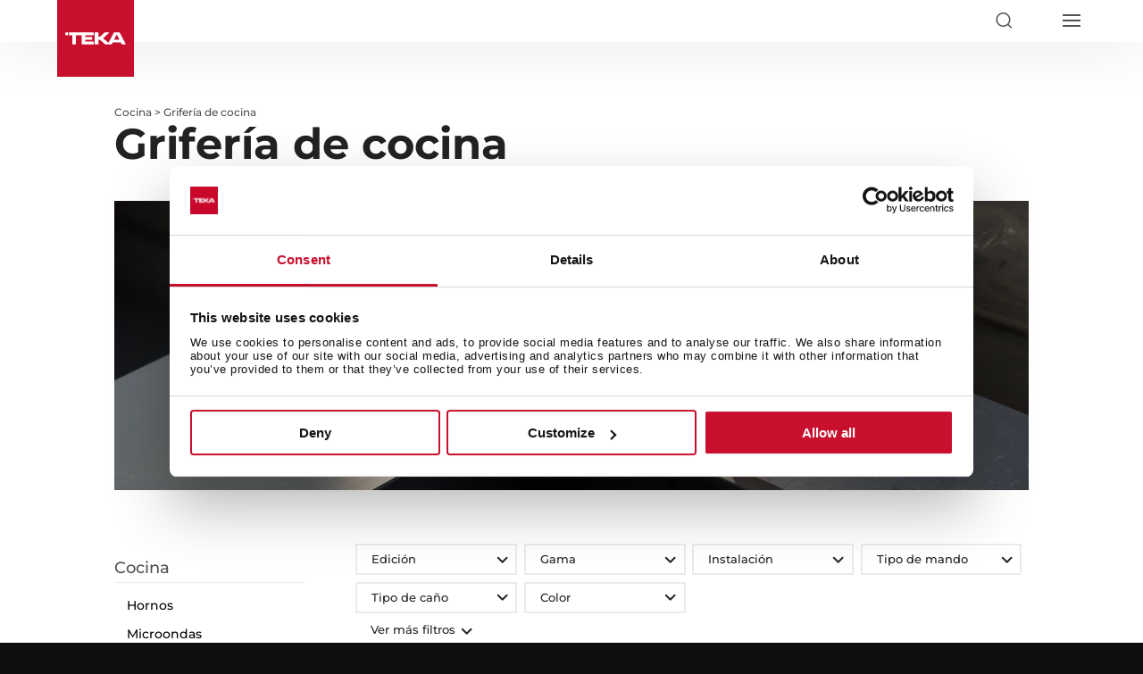

--- FILE ---
content_type: text/html; charset=UTF-8
request_url: https://www.teka.com/es-uy/cocina/griferia-de-cocina/
body_size: 319362
content:
<!DOCTYPE html>
<html lang="es">
<head>
	<meta charset="UTF-8" />
<meta http-equiv="X-UA-Compatible" content="IE=edge">
	<script type="text/javascript">
		document.documentElement.className = 'js';

	</script>
	<meta name="format-detection" content="telephone=no">

	<meta name='robots' content='index, follow, max-image-preview:large, max-snippet:-1, max-video-preview:-1' />
    <script id="Cookiebot" src="https://consent.cookiebot.com/uc.js" data-cbid="4e32e2b6-210b-4e16-bfe7-eb1f692a8042" data-blockingmode="auto" type="text/javascript" async></script>
        <script>
        var buyText = "Comprar";
        var buyLongText = "Añadir al carrito";
        var outOfStockText = "Sin stock temporalmente";
        var unavailableText = "No disponible";
        var yourCartText = "Tu carrito";
        var yourCartEmptyText = "Tu carrito está vacío";
        var payText = "Pagar";
        var subtotalText = "Subtotal";

        var shopifyDomain = "";
        var shopifyKey = "";
        var freeShippingFrom = "";
    </script>
    <script type="text/javascript">
			let jqueryParams=[],jQuery=function(r){return jqueryParams=[...jqueryParams,r],jQuery},$=function(r){return jqueryParams=[...jqueryParams,r],$};window.jQuery=jQuery,window.$=jQuery;let customHeadScripts=!1;jQuery.fn=jQuery.prototype={},$.fn=jQuery.prototype={},jQuery.noConflict=function(r){if(window.jQuery)return jQuery=window.jQuery,$=window.jQuery,customHeadScripts=!0,jQuery.noConflict},jQuery.ready=function(r){jqueryParams=[...jqueryParams,r]},$.ready=function(r){jqueryParams=[...jqueryParams,r]},jQuery.load=function(r){jqueryParams=[...jqueryParams,r]},$.load=function(r){jqueryParams=[...jqueryParams,r]},jQuery.fn.ready=function(r){jqueryParams=[...jqueryParams,r]},$.fn.ready=function(r){jqueryParams=[...jqueryParams,r]};</script>
	<!-- This site is optimized with the Yoast SEO plugin v26.8 - https://yoast.com/product/yoast-seo-wordpress/ -->
	<title>Llaves y monomandos para Lavaplatos | Teka Chile</title>
	<meta name="description" content="Completa tu cocina con los grifos Teka para fregaderos: grifos extraíbles, de pared... Elige tu favorito según características y llena tu encimera de estilo." />
	<link rel="canonical" href="https://www.teka.com/es-uy/cocina/griferia-de-cocina/" />
	<link rel="next" href="https://www.teka.com/es-uy/cocina/griferia-de-cocina/page/2/" />
	<meta property="og:locale" content="es_ES" />
	<meta property="og:type" content="article" />
	<meta property="og:title" content="Llaves y monomandos para Lavaplatos | Teka Chile" />
	<meta property="og:description" content="Completa tu cocina con los grifos Teka para fregaderos: grifos extraíbles, de pared... Elige tu favorito según características y llena tu encimera de estilo." />
	<meta property="og:url" content="https://www.teka.com/es-uy/cocina/griferia-de-cocina/" />
	<meta property="og:site_name" content="Teka Uruguay" />
	<meta name="twitter:card" content="summary_large_image" />
	<script type="application/ld+json" class="yoast-schema-graph">{"@context":"https://schema.org","@graph":[{"@type":"CollectionPage","@id":"https://www.teka.com/es-uy/cocina/griferia-de-cocina/","url":"https://www.teka.com/es-uy/cocina/griferia-de-cocina/","name":"Llaves y monomandos para Lavaplatos | Teka Chile","isPartOf":{"@id":"https://www.teka.com/es-uy/#website"},"description":"Completa tu cocina con los grifos Teka para fregaderos: grifos extraíbles, de pared... Elige tu favorito según características y llena tu encimera de estilo.","breadcrumb":{"@id":"https://www.teka.com/es-uy/cocina/griferia-de-cocina/#breadcrumb"},"inLanguage":"es"},{"@type":"BreadcrumbList","@id":"https://www.teka.com/es-uy/cocina/griferia-de-cocina/#breadcrumb","itemListElement":[{"@type":"ListItem","position":1,"name":"TEKA-Kitchen","item":"https://www.teka.com/es-uy/cocina/"},{"@type":"ListItem","position":2,"name":"TEKA-Sink taps"}]},{"@type":"WebSite","@id":"https://www.teka.com/es-uy/#website","url":"https://www.teka.com/es-uy/","name":"Teka Uruguay","description":"","publisher":{"@id":"https://www.teka.com/es-uy/#organization"},"potentialAction":[{"@type":"SearchAction","target":{"@type":"EntryPoint","urlTemplate":"https://www.teka.com/es-uy/?s={search_term_string}"},"query-input":{"@type":"PropertyValueSpecification","valueRequired":true,"valueName":"search_term_string"}}],"inLanguage":"es"},{"@type":"Organization","@id":"https://www.teka.com/es-uy/#organization","name":"Teka Uruguay","url":"https://www.teka.com/es-uy/","logo":{"@type":"ImageObject","inLanguage":"es","@id":"https://www.teka.com/es-uy/#/schema/logo/image/","url":"https://www.teka.com/es-uy/wp-content/uploads/sites/56/2018/10/404-teka.png","contentUrl":"https://www.teka.com/es-uy/wp-content/uploads/sites/56/2018/10/404-teka.png","width":200,"height":200,"caption":"Teka Uruguay"},"image":{"@id":"https://www.teka.com/es-uy/#/schema/logo/image/"}}]}</script>
	<!-- / Yoast SEO plugin. -->


<link rel='dns-prefetch' href='//maps.googleapis.com' />
<link rel='dns-prefetch' href='//fonts.bunny.net' />
<link rel="alternate" type="application/rss+xml" title="Teka Uruguay &raquo; Feed" href="https://www.teka.com/es-uy/feed/" />
<link rel="alternate" type="application/rss+xml" title="Teka Uruguay &raquo; Feed de los comentarios" href="https://www.teka.com/es-uy/comments/feed/" />
<link rel="alternate" type="application/rss+xml" title="Teka Uruguay &raquo; TEKA-Sink taps Categoría Feed" href="https://www.teka.com/es-uy/cocina/griferia-de-cocina/feed/" />
<meta content="Teka v.1.0" name="generator"/><link rel='stylesheet' id='wp-block-library-css' href='https://teka-assets.b-cdn.net/wp-includes/css/dist/block-library/style.min.css?ver=6.9?ver=6.9' type='text/css' media='all' />
<style id='global-styles-inline-css' type='text/css'>
:root{--wp--preset--aspect-ratio--square: 1;--wp--preset--aspect-ratio--4-3: 4/3;--wp--preset--aspect-ratio--3-4: 3/4;--wp--preset--aspect-ratio--3-2: 3/2;--wp--preset--aspect-ratio--2-3: 2/3;--wp--preset--aspect-ratio--16-9: 16/9;--wp--preset--aspect-ratio--9-16: 9/16;--wp--preset--color--black: #000000;--wp--preset--color--cyan-bluish-gray: #abb8c3;--wp--preset--color--white: #ffffff;--wp--preset--color--pale-pink: #f78da7;--wp--preset--color--vivid-red: #cf2e2e;--wp--preset--color--luminous-vivid-orange: #ff6900;--wp--preset--color--luminous-vivid-amber: #fcb900;--wp--preset--color--light-green-cyan: #7bdcb5;--wp--preset--color--vivid-green-cyan: #00d084;--wp--preset--color--pale-cyan-blue: #8ed1fc;--wp--preset--color--vivid-cyan-blue: #0693e3;--wp--preset--color--vivid-purple: #9b51e0;--wp--preset--gradient--vivid-cyan-blue-to-vivid-purple: linear-gradient(135deg,rgb(6,147,227) 0%,rgb(155,81,224) 100%);--wp--preset--gradient--light-green-cyan-to-vivid-green-cyan: linear-gradient(135deg,rgb(122,220,180) 0%,rgb(0,208,130) 100%);--wp--preset--gradient--luminous-vivid-amber-to-luminous-vivid-orange: linear-gradient(135deg,rgb(252,185,0) 0%,rgb(255,105,0) 100%);--wp--preset--gradient--luminous-vivid-orange-to-vivid-red: linear-gradient(135deg,rgb(255,105,0) 0%,rgb(207,46,46) 100%);--wp--preset--gradient--very-light-gray-to-cyan-bluish-gray: linear-gradient(135deg,rgb(238,238,238) 0%,rgb(169,184,195) 100%);--wp--preset--gradient--cool-to-warm-spectrum: linear-gradient(135deg,rgb(74,234,220) 0%,rgb(151,120,209) 20%,rgb(207,42,186) 40%,rgb(238,44,130) 60%,rgb(251,105,98) 80%,rgb(254,248,76) 100%);--wp--preset--gradient--blush-light-purple: linear-gradient(135deg,rgb(255,206,236) 0%,rgb(152,150,240) 100%);--wp--preset--gradient--blush-bordeaux: linear-gradient(135deg,rgb(254,205,165) 0%,rgb(254,45,45) 50%,rgb(107,0,62) 100%);--wp--preset--gradient--luminous-dusk: linear-gradient(135deg,rgb(255,203,112) 0%,rgb(199,81,192) 50%,rgb(65,88,208) 100%);--wp--preset--gradient--pale-ocean: linear-gradient(135deg,rgb(255,245,203) 0%,rgb(182,227,212) 50%,rgb(51,167,181) 100%);--wp--preset--gradient--electric-grass: linear-gradient(135deg,rgb(202,248,128) 0%,rgb(113,206,126) 100%);--wp--preset--gradient--midnight: linear-gradient(135deg,rgb(2,3,129) 0%,rgb(40,116,252) 100%);--wp--preset--font-size--small: 13px;--wp--preset--font-size--medium: 20px;--wp--preset--font-size--large: 36px;--wp--preset--font-size--x-large: 42px;--wp--preset--spacing--20: 0.44rem;--wp--preset--spacing--30: 0.67rem;--wp--preset--spacing--40: 1rem;--wp--preset--spacing--50: 1.5rem;--wp--preset--spacing--60: 2.25rem;--wp--preset--spacing--70: 3.38rem;--wp--preset--spacing--80: 5.06rem;--wp--preset--shadow--natural: 6px 6px 9px rgba(0, 0, 0, 0.2);--wp--preset--shadow--deep: 12px 12px 50px rgba(0, 0, 0, 0.4);--wp--preset--shadow--sharp: 6px 6px 0px rgba(0, 0, 0, 0.2);--wp--preset--shadow--outlined: 6px 6px 0px -3px rgb(255, 255, 255), 6px 6px rgb(0, 0, 0);--wp--preset--shadow--crisp: 6px 6px 0px rgb(0, 0, 0);}:root { --wp--style--global--content-size: 823px;--wp--style--global--wide-size: 1080px; }:where(body) { margin: 0; }.wp-site-blocks > .alignleft { float: left; margin-right: 2em; }.wp-site-blocks > .alignright { float: right; margin-left: 2em; }.wp-site-blocks > .aligncenter { justify-content: center; margin-left: auto; margin-right: auto; }:where(.is-layout-flex){gap: 0.5em;}:where(.is-layout-grid){gap: 0.5em;}.is-layout-flow > .alignleft{float: left;margin-inline-start: 0;margin-inline-end: 2em;}.is-layout-flow > .alignright{float: right;margin-inline-start: 2em;margin-inline-end: 0;}.is-layout-flow > .aligncenter{margin-left: auto !important;margin-right: auto !important;}.is-layout-constrained > .alignleft{float: left;margin-inline-start: 0;margin-inline-end: 2em;}.is-layout-constrained > .alignright{float: right;margin-inline-start: 2em;margin-inline-end: 0;}.is-layout-constrained > .aligncenter{margin-left: auto !important;margin-right: auto !important;}.is-layout-constrained > :where(:not(.alignleft):not(.alignright):not(.alignfull)){max-width: var(--wp--style--global--content-size);margin-left: auto !important;margin-right: auto !important;}.is-layout-constrained > .alignwide{max-width: var(--wp--style--global--wide-size);}body .is-layout-flex{display: flex;}.is-layout-flex{flex-wrap: wrap;align-items: center;}.is-layout-flex > :is(*, div){margin: 0;}body .is-layout-grid{display: grid;}.is-layout-grid > :is(*, div){margin: 0;}body{padding-top: 0px;padding-right: 0px;padding-bottom: 0px;padding-left: 0px;}:root :where(.wp-element-button, .wp-block-button__link){background-color: #32373c;border-width: 0;color: #fff;font-family: inherit;font-size: inherit;font-style: inherit;font-weight: inherit;letter-spacing: inherit;line-height: inherit;padding-top: calc(0.667em + 2px);padding-right: calc(1.333em + 2px);padding-bottom: calc(0.667em + 2px);padding-left: calc(1.333em + 2px);text-decoration: none;text-transform: inherit;}.has-black-color{color: var(--wp--preset--color--black) !important;}.has-cyan-bluish-gray-color{color: var(--wp--preset--color--cyan-bluish-gray) !important;}.has-white-color{color: var(--wp--preset--color--white) !important;}.has-pale-pink-color{color: var(--wp--preset--color--pale-pink) !important;}.has-vivid-red-color{color: var(--wp--preset--color--vivid-red) !important;}.has-luminous-vivid-orange-color{color: var(--wp--preset--color--luminous-vivid-orange) !important;}.has-luminous-vivid-amber-color{color: var(--wp--preset--color--luminous-vivid-amber) !important;}.has-light-green-cyan-color{color: var(--wp--preset--color--light-green-cyan) !important;}.has-vivid-green-cyan-color{color: var(--wp--preset--color--vivid-green-cyan) !important;}.has-pale-cyan-blue-color{color: var(--wp--preset--color--pale-cyan-blue) !important;}.has-vivid-cyan-blue-color{color: var(--wp--preset--color--vivid-cyan-blue) !important;}.has-vivid-purple-color{color: var(--wp--preset--color--vivid-purple) !important;}.has-black-background-color{background-color: var(--wp--preset--color--black) !important;}.has-cyan-bluish-gray-background-color{background-color: var(--wp--preset--color--cyan-bluish-gray) !important;}.has-white-background-color{background-color: var(--wp--preset--color--white) !important;}.has-pale-pink-background-color{background-color: var(--wp--preset--color--pale-pink) !important;}.has-vivid-red-background-color{background-color: var(--wp--preset--color--vivid-red) !important;}.has-luminous-vivid-orange-background-color{background-color: var(--wp--preset--color--luminous-vivid-orange) !important;}.has-luminous-vivid-amber-background-color{background-color: var(--wp--preset--color--luminous-vivid-amber) !important;}.has-light-green-cyan-background-color{background-color: var(--wp--preset--color--light-green-cyan) !important;}.has-vivid-green-cyan-background-color{background-color: var(--wp--preset--color--vivid-green-cyan) !important;}.has-pale-cyan-blue-background-color{background-color: var(--wp--preset--color--pale-cyan-blue) !important;}.has-vivid-cyan-blue-background-color{background-color: var(--wp--preset--color--vivid-cyan-blue) !important;}.has-vivid-purple-background-color{background-color: var(--wp--preset--color--vivid-purple) !important;}.has-black-border-color{border-color: var(--wp--preset--color--black) !important;}.has-cyan-bluish-gray-border-color{border-color: var(--wp--preset--color--cyan-bluish-gray) !important;}.has-white-border-color{border-color: var(--wp--preset--color--white) !important;}.has-pale-pink-border-color{border-color: var(--wp--preset--color--pale-pink) !important;}.has-vivid-red-border-color{border-color: var(--wp--preset--color--vivid-red) !important;}.has-luminous-vivid-orange-border-color{border-color: var(--wp--preset--color--luminous-vivid-orange) !important;}.has-luminous-vivid-amber-border-color{border-color: var(--wp--preset--color--luminous-vivid-amber) !important;}.has-light-green-cyan-border-color{border-color: var(--wp--preset--color--light-green-cyan) !important;}.has-vivid-green-cyan-border-color{border-color: var(--wp--preset--color--vivid-green-cyan) !important;}.has-pale-cyan-blue-border-color{border-color: var(--wp--preset--color--pale-cyan-blue) !important;}.has-vivid-cyan-blue-border-color{border-color: var(--wp--preset--color--vivid-cyan-blue) !important;}.has-vivid-purple-border-color{border-color: var(--wp--preset--color--vivid-purple) !important;}.has-vivid-cyan-blue-to-vivid-purple-gradient-background{background: var(--wp--preset--gradient--vivid-cyan-blue-to-vivid-purple) !important;}.has-light-green-cyan-to-vivid-green-cyan-gradient-background{background: var(--wp--preset--gradient--light-green-cyan-to-vivid-green-cyan) !important;}.has-luminous-vivid-amber-to-luminous-vivid-orange-gradient-background{background: var(--wp--preset--gradient--luminous-vivid-amber-to-luminous-vivid-orange) !important;}.has-luminous-vivid-orange-to-vivid-red-gradient-background{background: var(--wp--preset--gradient--luminous-vivid-orange-to-vivid-red) !important;}.has-very-light-gray-to-cyan-bluish-gray-gradient-background{background: var(--wp--preset--gradient--very-light-gray-to-cyan-bluish-gray) !important;}.has-cool-to-warm-spectrum-gradient-background{background: var(--wp--preset--gradient--cool-to-warm-spectrum) !important;}.has-blush-light-purple-gradient-background{background: var(--wp--preset--gradient--blush-light-purple) !important;}.has-blush-bordeaux-gradient-background{background: var(--wp--preset--gradient--blush-bordeaux) !important;}.has-luminous-dusk-gradient-background{background: var(--wp--preset--gradient--luminous-dusk) !important;}.has-pale-ocean-gradient-background{background: var(--wp--preset--gradient--pale-ocean) !important;}.has-electric-grass-gradient-background{background: var(--wp--preset--gradient--electric-grass) !important;}.has-midnight-gradient-background{background: var(--wp--preset--gradient--midnight) !important;}.has-small-font-size{font-size: var(--wp--preset--font-size--small) !important;}.has-medium-font-size{font-size: var(--wp--preset--font-size--medium) !important;}.has-large-font-size{font-size: var(--wp--preset--font-size--large) !important;}.has-x-large-font-size{font-size: var(--wp--preset--font-size--x-large) !important;}
/*# sourceURL=global-styles-inline-css */
</style>

<link rel='stylesheet' id='contact-form-7-css' href='https://teka-assets.b-cdn.net/wp-content/plugins/contact-form-7/includes/css/styles.css?ver=6.1.4?ver=6.1.4' type='text/css' media='all' />
<link rel='stylesheet' id='veo-locale-switcher-css' href='https://teka-assets.b-cdn.net/wp-content/plugins/veo-locale-switcher/assets/css/veo-locale-switcher.css?ver=6.9?ver=6.9' type='text/css' media='all' />
<link rel='stylesheet' id='wpcf7-redirect-script-frontend-css' href='https://teka-assets.b-cdn.net/wp-content/plugins/wpcf7-redirect/build/assets/frontend-script.css?ver=2c532d7e2be36f6af233?ver=2c532d7e2be36f6af233' type='text/css' media='all' />
<link rel='stylesheet' id='et_monarch-css-css' href='https://teka-assets.b-cdn.net/wp-content/plugins/monarch/css/style.css?ver=1.4.14?ver=1.4.14' type='text/css' media='all' />
<style id='divi-style-parent-inline-inline-css' type='text/css'>
/*!
Theme Name: Divi
Theme URI: http://www.elegantthemes.com/gallery/divi/
Version: 4.27.5
Description: Smart. Flexible. Beautiful. Divi is the most powerful theme in our collection.
Author: Elegant Themes
Author URI: http://www.elegantthemes.com
License: GNU General Public License v2
License URI: http://www.gnu.org/licenses/gpl-2.0.html
*/

a,abbr,acronym,address,applet,b,big,blockquote,body,center,cite,code,dd,del,dfn,div,dl,dt,em,fieldset,font,form,h1,h2,h3,h4,h5,h6,html,i,iframe,img,ins,kbd,label,legend,li,object,ol,p,pre,q,s,samp,small,span,strike,strong,sub,sup,tt,u,ul,var{margin:0;padding:0;border:0;outline:0;font-size:100%;-ms-text-size-adjust:100%;-webkit-text-size-adjust:100%;vertical-align:baseline;background:transparent}body{line-height:1}ol,ul{list-style:none}blockquote,q{quotes:none}blockquote:after,blockquote:before,q:after,q:before{content:"";content:none}blockquote{margin:20px 0 30px;border-left:5px solid;padding-left:20px}:focus{outline:0}del{text-decoration:line-through}pre{overflow:auto;padding:10px}figure{margin:0}table{border-collapse:collapse;border-spacing:0}article,aside,footer,header,hgroup,nav,section{display:block}body{font-family:Open Sans,Arial,sans-serif;font-size:14px;color:#666;background-color:#fff;line-height:1.7em;font-weight:500;-webkit-font-smoothing:antialiased;-moz-osx-font-smoothing:grayscale}body.page-template-page-template-blank-php #page-container{padding-top:0!important}body.et_cover_background{background-size:cover!important;background-position:top!important;background-repeat:no-repeat!important;background-attachment:fixed}a{color:#2ea3f2}a,a:hover{text-decoration:none}p{padding-bottom:1em}p:not(.has-background):last-of-type{padding-bottom:0}p.et_normal_padding{padding-bottom:1em}strong{font-weight:700}cite,em,i{font-style:italic}code,pre{font-family:Courier New,monospace;margin-bottom:10px}ins{text-decoration:none}sub,sup{height:0;line-height:1;position:relative;vertical-align:baseline}sup{bottom:.8em}sub{top:.3em}dl{margin:0 0 1.5em}dl dt{font-weight:700}dd{margin-left:1.5em}blockquote p{padding-bottom:0}embed,iframe,object,video{max-width:100%}h1,h2,h3,h4,h5,h6{color:#333;padding-bottom:10px;line-height:1em;font-weight:500}h1 a,h2 a,h3 a,h4 a,h5 a,h6 a{color:inherit}h1{font-size:30px}h2{font-size:26px}h3{font-size:22px}h4{font-size:18px}h5{font-size:16px}h6{font-size:14px}input{-webkit-appearance:none}input[type=checkbox]{-webkit-appearance:checkbox}input[type=radio]{-webkit-appearance:radio}input.text,input.title,input[type=email],input[type=password],input[type=tel],input[type=text],select,textarea{background-color:#fff;border:1px solid #bbb;padding:2px;color:#4e4e4e}input.text:focus,input.title:focus,input[type=text]:focus,select:focus,textarea:focus{border-color:#2d3940;color:#3e3e3e}input.text,input.title,input[type=text],select,textarea{margin:0}textarea{padding:4px}button,input,select,textarea{font-family:inherit}img{max-width:100%;height:auto}.clearfix:after{visibility:hidden;display:block;font-size:0;content:" ";clear:both;height:0}.clear{clear:both}br.clear{margin:0;padding:0}.pagination{clear:both}#et_search_icon:hover,.et-social-icon a:hover,.et_password_protected_form .et_submit_button,.form-submit .et_pb_buttontton.alt.disabled,.nav-single a,.posted_in a{color:#2ea3f2}.et-search-form,blockquote{border-color:#2ea3f2}#main-content{background-color:#fff}.container{width:80%;max-width:1080px;margin:auto;position:relative}body:not(.et-tb) #main-content .container,body:not(.et-tb-has-header) #main-content .container{padding-top:58px}.et_full_width_page #main-content .container:before{display:none}.main_title{margin-bottom:20px}.et_password_protected_form .et_submit_button:hover,.form-submit .et_pb_button:hover{background:rgba(0,0,0,.05)}.et_button_icon_visible .et_pb_button{padding-right:2em;padding-left:.7em}.et_button_icon_visible .et_pb_button:after{opacity:1;margin-left:0}.et_button_left .et_pb_button:hover:after{left:.15em}.et_button_left .et_pb_button:after{margin-left:0;left:1em}.et_button_icon_visible.et_button_left .et_pb_button,.et_button_left .et_pb_button:hover,.et_button_left .et_pb_module .et_pb_button:hover{padding-left:2em;padding-right:.7em}.et_button_icon_visible.et_button_left .et_pb_button:after,.et_button_left .et_pb_button:hover:after{left:.15em}.et_password_protected_form .et_submit_button:hover,.form-submit .et_pb_button:hover{padding:.3em 1em}.et_button_no_icon .et_pb_button:after{display:none}.et_button_no_icon.et_button_icon_visible.et_button_left .et_pb_button,.et_button_no_icon.et_button_left .et_pb_button:hover,.et_button_no_icon .et_pb_button,.et_button_no_icon .et_pb_button:hover{padding:.3em 1em!important}.et_button_custom_icon .et_pb_button:after{line-height:1.7em}.et_button_custom_icon.et_button_icon_visible .et_pb_button:after,.et_button_custom_icon .et_pb_button:hover:after{margin-left:.3em}#left-area .post_format-post-format-gallery .wp-block-gallery:first-of-type{padding:0;margin-bottom:-16px}.entry-content table:not(.variations){border:1px solid #eee;margin:0 0 15px;text-align:left;width:100%}.entry-content thead th,.entry-content tr th{color:#555;font-weight:700;padding:9px 24px}.entry-content tr td{border-top:1px solid #eee;padding:6px 24px}#left-area ul,.entry-content ul,.et-l--body ul,.et-l--footer ul,.et-l--header ul{list-style-type:disc;padding:0 0 23px 1em;line-height:26px}#left-area ol,.entry-content ol,.et-l--body ol,.et-l--footer ol,.et-l--header ol{list-style-type:decimal;list-style-position:inside;padding:0 0 23px;line-height:26px}#left-area ul li ul,.entry-content ul li ol{padding:2px 0 2px 20px}#left-area ol li ul,.entry-content ol li ol,.et-l--body ol li ol,.et-l--footer ol li ol,.et-l--header ol li ol{padding:2px 0 2px 35px}#left-area ul.wp-block-gallery{display:-webkit-box;display:-ms-flexbox;display:flex;-ms-flex-wrap:wrap;flex-wrap:wrap;list-style-type:none;padding:0}#left-area ul.products{padding:0!important;line-height:1.7!important;list-style:none!important}.gallery-item a{display:block}.gallery-caption,.gallery-item a{width:90%}#wpadminbar{z-index:100001}#left-area .post-meta{font-size:14px;padding-bottom:15px}#left-area .post-meta a{text-decoration:none;color:#666}#left-area .et_featured_image{padding-bottom:7px}.single .post{padding-bottom:25px}body.single .et_audio_content{margin-bottom:-6px}.nav-single a{text-decoration:none;color:#2ea3f2;font-size:14px;font-weight:400}.nav-previous{float:left}.nav-next{float:right}.et_password_protected_form p input{background-color:#eee;border:none!important;width:100%!important;border-radius:0!important;font-size:14px;color:#999!important;padding:16px!important;-webkit-box-sizing:border-box;box-sizing:border-box}.et_password_protected_form label{display:none}.et_password_protected_form .et_submit_button{font-family:inherit;display:block;float:right;margin:8px auto 0;cursor:pointer}.post-password-required p.nocomments.container{max-width:100%}.post-password-required p.nocomments.container:before{display:none}.aligncenter,div.post .new-post .aligncenter{display:block;margin-left:auto;margin-right:auto}.wp-caption{border:1px solid #ddd;text-align:center;background-color:#f3f3f3;margin-bottom:10px;max-width:96%;padding:8px}.wp-caption.alignleft{margin:0 30px 20px 0}.wp-caption.alignright{margin:0 0 20px 30px}.wp-caption img{margin:0;padding:0;border:0}.wp-caption p.wp-caption-text{font-size:12px;padding:0 4px 5px;margin:0}.alignright{float:right}.alignleft{float:left}img.alignleft{display:inline;float:left;margin-right:15px}img.alignright{display:inline;float:right;margin-left:15px}.page.et_pb_pagebuilder_layout #main-content{background-color:transparent}body #main-content .et_builder_inner_content>h1,body #main-content .et_builder_inner_content>h2,body #main-content .et_builder_inner_content>h3,body #main-content .et_builder_inner_content>h4,body #main-content .et_builder_inner_content>h5,body #main-content .et_builder_inner_content>h6{line-height:1.4em}body #main-content .et_builder_inner_content>p{line-height:1.7em}.wp-block-pullquote{margin:20px 0 30px}.wp-block-pullquote.has-background blockquote{border-left:none}.wp-block-group.has-background{padding:1.5em 1.5em .5em}@media (min-width:981px){#left-area{width:79.125%;padding-bottom:23px}#main-content .container:before{content:"";position:absolute;top:0;height:100%;width:1px;background-color:#e2e2e2}.et_full_width_page #left-area,.et_no_sidebar #left-area{float:none;width:100%!important}.et_full_width_page #left-area{padding-bottom:0}.et_no_sidebar #main-content .container:before{display:none}}@media (max-width:980px){#page-container{padding-top:80px}.et-tb #page-container,.et-tb-has-header #page-container{padding-top:0!important}#left-area,#sidebar{width:100%!important}#main-content .container:before{display:none!important}.et_full_width_page .et_gallery_item:nth-child(4n+1){clear:none}}@media print{#page-container{padding-top:0!important}}#wp-admin-bar-et-use-visual-builder a:before{font-family:ETmodules!important;content:"\e625";font-size:30px!important;width:28px;margin-top:-3px;color:#974df3!important}#wp-admin-bar-et-use-visual-builder:hover a:before{color:#fff!important}#wp-admin-bar-et-use-visual-builder:hover a,#wp-admin-bar-et-use-visual-builder a:hover{transition:background-color .5s ease;-webkit-transition:background-color .5s ease;-moz-transition:background-color .5s ease;background-color:#7e3bd0!important;color:#fff!important}* html .clearfix,:first-child+html .clearfix{zoom:1}.iphone .et_pb_section_video_bg video::-webkit-media-controls-start-playback-button{display:none!important;-webkit-appearance:none}.et_mobile_device .et_pb_section_parallax .et_pb_parallax_css{background-attachment:scroll}.et-social-facebook a.icon:before{content:"\e093"}.et-social-twitter a.icon:before{content:"\e094"}.et-social-google-plus a.icon:before{content:"\e096"}.et-social-instagram a.icon:before{content:"\e09a"}.et-social-rss a.icon:before{content:"\e09e"}.ai1ec-single-event:after{content:" ";display:table;clear:both}.evcal_event_details .evcal_evdata_cell .eventon_details_shading_bot.eventon_details_shading_bot{z-index:3}.wp-block-divi-layout{margin-bottom:1em}*{-webkit-box-sizing:border-box;box-sizing:border-box}#et-info-email:before,#et-info-phone:before,#et_search_icon:before,.comment-reply-link:after,.et-cart-info span:before,.et-pb-arrow-next:before,.et-pb-arrow-prev:before,.et-social-icon a:before,.et_audio_container .mejs-playpause-button button:before,.et_audio_container .mejs-volume-button button:before,.et_overlay:before,.et_password_protected_form .et_submit_button:after,.et_pb_button:after,.et_pb_contact_reset:after,.et_pb_contact_submit:after,.et_pb_font_icon:before,.et_pb_newsletter_button:after,.et_pb_pricing_table_button:after,.et_pb_promo_button:after,.et_pb_testimonial:before,.et_pb_toggle_title:before,.form-submit .et_pb_button:after,.mobile_menu_bar:before,a.et_pb_more_button:after{font-family:ETmodules!important;speak:none;font-style:normal;font-weight:400;-webkit-font-feature-settings:normal;font-feature-settings:normal;font-variant:normal;text-transform:none;line-height:1;-webkit-font-smoothing:antialiased;-moz-osx-font-smoothing:grayscale;text-shadow:0 0;direction:ltr}.et-pb-icon,.et_pb_custom_button_icon.et_pb_button:after,.et_pb_login .et_pb_custom_button_icon.et_pb_button:after,.et_pb_woo_custom_button_icon .button.et_pb_custom_button_icon.et_pb_button:after,.et_pb_woo_custom_button_icon .button.et_pb_custom_button_icon.et_pb_button:hover:after{content:attr(data-icon)}.et-pb-icon{font-family:ETmodules;speak:none;font-weight:400;-webkit-font-feature-settings:normal;font-feature-settings:normal;font-variant:normal;text-transform:none;line-height:1;-webkit-font-smoothing:antialiased;font-size:96px;font-style:normal;display:inline-block;-webkit-box-sizing:border-box;box-sizing:border-box;direction:ltr}#et-ajax-saving{display:none;-webkit-transition:background .3s,-webkit-box-shadow .3s;transition:background .3s,-webkit-box-shadow .3s;transition:background .3s,box-shadow .3s;transition:background .3s,box-shadow .3s,-webkit-box-shadow .3s;-webkit-box-shadow:rgba(0,139,219,.247059) 0 0 60px;box-shadow:0 0 60px rgba(0,139,219,.247059);position:fixed;top:50%;left:50%;width:50px;height:50px;background:#fff;border-radius:50px;margin:-25px 0 0 -25px;z-index:999999;text-align:center}#et-ajax-saving img{margin:9px}.et-safe-mode-indicator,.et-safe-mode-indicator:focus,.et-safe-mode-indicator:hover{-webkit-box-shadow:0 5px 10px rgba(41,196,169,.15);box-shadow:0 5px 10px rgba(41,196,169,.15);background:#29c4a9;color:#fff;font-size:14px;font-weight:600;padding:12px;line-height:16px;border-radius:3px;position:fixed;bottom:30px;right:30px;z-index:999999;text-decoration:none;font-family:Open Sans,sans-serif;-webkit-font-smoothing:antialiased;-moz-osx-font-smoothing:grayscale}.et_pb_button{font-size:20px;font-weight:500;padding:.3em 1em;line-height:1.7em!important;background-color:transparent;background-size:cover;background-position:50%;background-repeat:no-repeat;border:2px solid;border-radius:3px;-webkit-transition-duration:.2s;transition-duration:.2s;-webkit-transition-property:all!important;transition-property:all!important}.et_pb_button,.et_pb_button_inner{position:relative}.et_pb_button:hover,.et_pb_module .et_pb_button:hover{border:2px solid transparent;padding:.3em 2em .3em .7em}.et_pb_button:hover{background-color:hsla(0,0%,100%,.2)}.et_pb_bg_layout_light.et_pb_button:hover,.et_pb_bg_layout_light .et_pb_button:hover{background-color:rgba(0,0,0,.05)}.et_pb_button:after,.et_pb_button:before{font-size:32px;line-height:1em;content:"\35";opacity:0;position:absolute;margin-left:-1em;-webkit-transition:all .2s;transition:all .2s;text-transform:none;-webkit-font-feature-settings:"kern" off;font-feature-settings:"kern" off;font-variant:none;font-style:normal;font-weight:400;text-shadow:none}.et_pb_button.et_hover_enabled:hover:after,.et_pb_button.et_pb_hovered:hover:after{-webkit-transition:none!important;transition:none!important}.et_pb_button:before{display:none}.et_pb_button:hover:after{opacity:1;margin-left:0}.et-db #et-boc .et-l h1 a,.et-db #et-boc .et-l h2 a,.et-db #et-boc .et-l h3 a,.et-db #et-boc .et-l h4 a,.et-db #et-boc .et-l h5 a,.et-db #et-boc .et-l h6 a{color:inherit}.et-db #et-boc .et-l.et-l--header .et_builder_inner_content{z-index:2}.et-db #et-boc .et-l *{-webkit-box-sizing:border-box;box-sizing:border-box}.et-db #et-boc .et-l #et-info-email:before,.et-db #et-boc .et-l #et-info-phone:before,.et-db #et-boc .et-l #et_search_icon:before,.et-db #et-boc .et-l .comment-reply-link:after,.et-db #et-boc .et-l .et-cart-info span:before,.et-db #et-boc .et-l .et-pb-arrow-next:before,.et-db #et-boc .et-l .et-pb-arrow-prev:before,.et-db #et-boc .et-l .et-social-icon a:before,.et-db #et-boc .et-l .et_audio_container .mejs-playpause-button button:before,.et-db #et-boc .et-l .et_audio_container .mejs-volume-button button:before,.et-db #et-boc .et-l .et_overlay:before,.et-db #et-boc .et-l .et_password_protected_form .et_submit_button:after,.et-db #et-boc .et-l .et_pb_button:after,.et-db #et-boc .et-l .et_pb_contact_reset:after,.et-db #et-boc .et-l .et_pb_contact_submit:after,.et-db #et-boc .et-l .et_pb_font_icon:before,.et-db #et-boc .et-l .et_pb_newsletter_button:after,.et-db #et-boc .et-l .et_pb_pricing_table_button:after,.et-db #et-boc .et-l .et_pb_promo_button:after,.et-db #et-boc .et-l .et_pb_testimonial:before,.et-db #et-boc .et-l .et_pb_toggle_title:before,.et-db #et-boc .et-l .form-submit .et_pb_button:after,.et-db #et-boc .et-l .mobile_menu_bar:before,.et-db #et-boc .et-l a.et_pb_more_button:after{font-family:ETmodules!important;speak:none;font-style:normal;font-weight:400;-webkit-font-feature-settings:normal;font-feature-settings:normal;font-variant:normal;text-transform:none;line-height:1;-webkit-font-smoothing:antialiased;-moz-osx-font-smoothing:grayscale;text-shadow:0 0;direction:ltr}.et-db #et-boc .et-l .et_pb_custom_button_icon.et_pb_button:after,.et-db #et-boc .et-l .et_pb_login .et_pb_custom_button_icon.et_pb_button:after,.et-db #et-boc .et-l .et_pb_woo_custom_button_icon .button.et_pb_custom_button_icon.et_pb_button:after,.et-db #et-boc .et-l .et_pb_woo_custom_button_icon .button.et_pb_custom_button_icon.et_pb_button:hover:after{content:attr(data-icon)}.et-db #et-boc .et-l .et-pb-icon{font-family:ETmodules;content:attr(data-icon);speak:none;font-weight:400;-webkit-font-feature-settings:normal;font-feature-settings:normal;font-variant:normal;text-transform:none;line-height:1;-webkit-font-smoothing:antialiased;font-size:96px;font-style:normal;display:inline-block;-webkit-box-sizing:border-box;box-sizing:border-box;direction:ltr}.et-db #et-boc .et-l #et-ajax-saving{display:none;-webkit-transition:background .3s,-webkit-box-shadow .3s;transition:background .3s,-webkit-box-shadow .3s;transition:background .3s,box-shadow .3s;transition:background .3s,box-shadow .3s,-webkit-box-shadow .3s;-webkit-box-shadow:rgba(0,139,219,.247059) 0 0 60px;box-shadow:0 0 60px rgba(0,139,219,.247059);position:fixed;top:50%;left:50%;width:50px;height:50px;background:#fff;border-radius:50px;margin:-25px 0 0 -25px;z-index:999999;text-align:center}.et-db #et-boc .et-l #et-ajax-saving img{margin:9px}.et-db #et-boc .et-l .et-safe-mode-indicator,.et-db #et-boc .et-l .et-safe-mode-indicator:focus,.et-db #et-boc .et-l .et-safe-mode-indicator:hover{-webkit-box-shadow:0 5px 10px rgba(41,196,169,.15);box-shadow:0 5px 10px rgba(41,196,169,.15);background:#29c4a9;color:#fff;font-size:14px;font-weight:600;padding:12px;line-height:16px;border-radius:3px;position:fixed;bottom:30px;right:30px;z-index:999999;text-decoration:none;font-family:Open Sans,sans-serif;-webkit-font-smoothing:antialiased;-moz-osx-font-smoothing:grayscale}.et-db #et-boc .et-l .et_pb_button{font-size:20px;font-weight:500;padding:.3em 1em;line-height:1.7em!important;background-color:transparent;background-size:cover;background-position:50%;background-repeat:no-repeat;position:relative;border:2px solid;border-radius:3px;-webkit-transition-duration:.2s;transition-duration:.2s;-webkit-transition-property:all!important;transition-property:all!important}.et-db #et-boc .et-l .et_pb_button_inner{position:relative}.et-db #et-boc .et-l .et_pb_button:hover,.et-db #et-boc .et-l .et_pb_module .et_pb_button:hover{border:2px solid transparent;padding:.3em 2em .3em .7em}.et-db #et-boc .et-l .et_pb_button:hover{background-color:hsla(0,0%,100%,.2)}.et-db #et-boc .et-l .et_pb_bg_layout_light.et_pb_button:hover,.et-db #et-boc .et-l .et_pb_bg_layout_light .et_pb_button:hover{background-color:rgba(0,0,0,.05)}.et-db #et-boc .et-l .et_pb_button:after,.et-db #et-boc .et-l .et_pb_button:before{font-size:32px;line-height:1em;content:"\35";opacity:0;position:absolute;margin-left:-1em;-webkit-transition:all .2s;transition:all .2s;text-transform:none;-webkit-font-feature-settings:"kern" off;font-feature-settings:"kern" off;font-variant:none;font-style:normal;font-weight:400;text-shadow:none}.et-db #et-boc .et-l .et_pb_button.et_hover_enabled:hover:after,.et-db #et-boc .et-l .et_pb_button.et_pb_hovered:hover:after{-webkit-transition:none!important;transition:none!important}.et-db #et-boc .et-l .et_pb_button:before{display:none}.et-db #et-boc .et-l .et_pb_button:hover:after{opacity:1;margin-left:0}.et-db #et-boc .et-l .et_pb_column_1_3 h1,.et-db #et-boc .et-l .et_pb_column_1_4 h1,.et-db #et-boc .et-l .et_pb_column_1_5 h1,.et-db #et-boc .et-l .et_pb_column_1_6 h1,.et-db #et-boc .et-l .et_pb_column_2_5 h1{font-size:26px}.et-db #et-boc .et-l .et_pb_column_1_3 h2,.et-db #et-boc .et-l .et_pb_column_1_4 h2,.et-db #et-boc .et-l .et_pb_column_1_5 h2,.et-db #et-boc .et-l .et_pb_column_1_6 h2,.et-db #et-boc .et-l .et_pb_column_2_5 h2{font-size:23px}.et-db #et-boc .et-l .et_pb_column_1_3 h3,.et-db #et-boc .et-l .et_pb_column_1_4 h3,.et-db #et-boc .et-l .et_pb_column_1_5 h3,.et-db #et-boc .et-l .et_pb_column_1_6 h3,.et-db #et-boc .et-l .et_pb_column_2_5 h3{font-size:20px}.et-db #et-boc .et-l .et_pb_column_1_3 h4,.et-db #et-boc .et-l .et_pb_column_1_4 h4,.et-db #et-boc .et-l .et_pb_column_1_5 h4,.et-db #et-boc .et-l .et_pb_column_1_6 h4,.et-db #et-boc .et-l .et_pb_column_2_5 h4{font-size:18px}.et-db #et-boc .et-l .et_pb_column_1_3 h5,.et-db #et-boc .et-l .et_pb_column_1_4 h5,.et-db #et-boc .et-l .et_pb_column_1_5 h5,.et-db #et-boc .et-l .et_pb_column_1_6 h5,.et-db #et-boc .et-l .et_pb_column_2_5 h5{font-size:16px}.et-db #et-boc .et-l .et_pb_column_1_3 h6,.et-db #et-boc .et-l .et_pb_column_1_4 h6,.et-db #et-boc .et-l .et_pb_column_1_5 h6,.et-db #et-boc .et-l .et_pb_column_1_6 h6,.et-db #et-boc .et-l .et_pb_column_2_5 h6{font-size:15px}.et-db #et-boc .et-l .et_pb_bg_layout_dark,.et-db #et-boc .et-l .et_pb_bg_layout_dark h1,.et-db #et-boc .et-l .et_pb_bg_layout_dark h2,.et-db #et-boc .et-l .et_pb_bg_layout_dark h3,.et-db #et-boc .et-l .et_pb_bg_layout_dark h4,.et-db #et-boc .et-l .et_pb_bg_layout_dark h5,.et-db #et-boc .et-l .et_pb_bg_layout_dark h6{color:#fff!important}.et-db #et-boc .et-l .et_pb_module.et_pb_text_align_left{text-align:left}.et-db #et-boc .et-l .et_pb_module.et_pb_text_align_center{text-align:center}.et-db #et-boc .et-l .et_pb_module.et_pb_text_align_right{text-align:right}.et-db #et-boc .et-l .et_pb_module.et_pb_text_align_justified{text-align:justify}.et-db #et-boc .et-l .clearfix:after{visibility:hidden;display:block;font-size:0;content:" ";clear:both;height:0}.et-db #et-boc .et-l .et_pb_bg_layout_light .et_pb_more_button{color:#2ea3f2}.et-db #et-boc .et-l .et_builder_inner_content{position:relative;z-index:1}header .et-db #et-boc .et-l .et_builder_inner_content{z-index:2}.et-db #et-boc .et-l .et_pb_css_mix_blend_mode_passthrough{mix-blend-mode:unset!important}.et-db #et-boc .et-l .et_pb_image_container{margin:-20px -20px 29px}.et-db #et-boc .et-l .et_pb_module_inner{position:relative}.et-db #et-boc .et-l .et_hover_enabled_preview{z-index:2}.et-db #et-boc .et-l .et_hover_enabled:hover{position:relative;z-index:2}.et-db #et-boc .et-l .et_pb_all_tabs,.et-db #et-boc .et-l .et_pb_module,.et-db #et-boc .et-l .et_pb_posts_nav a,.et-db #et-boc .et-l .et_pb_tab,.et-db #et-boc .et-l .et_pb_with_background{position:relative;background-size:cover;background-position:50%;background-repeat:no-repeat}.et-db #et-boc .et-l .et_pb_background_mask,.et-db #et-boc .et-l .et_pb_background_pattern{bottom:0;left:0;position:absolute;right:0;top:0}.et-db #et-boc .et-l .et_pb_background_mask{background-size:calc(100% + 2px) calc(100% + 2px);background-repeat:no-repeat;background-position:50%;overflow:hidden}.et-db #et-boc .et-l .et_pb_background_pattern{background-position:0 0;background-repeat:repeat}.et-db #et-boc .et-l .et_pb_with_border{position:relative;border:0 solid #333}.et-db #et-boc .et-l .post-password-required .et_pb_row{padding:0;width:100%}.et-db #et-boc .et-l .post-password-required .et_password_protected_form{min-height:0}body.et_pb_pagebuilder_layout.et_pb_show_title .et-db #et-boc .et-l .post-password-required .et_password_protected_form h1,body:not(.et_pb_pagebuilder_layout) .et-db #et-boc .et-l .post-password-required .et_password_protected_form h1{display:none}.et-db #et-boc .et-l .et_pb_no_bg{padding:0!important}.et-db #et-boc .et-l .et_overlay.et_pb_inline_icon:before,.et-db #et-boc .et-l .et_pb_inline_icon:before{content:attr(data-icon)}.et-db #et-boc .et-l .et_pb_more_button{color:inherit;text-shadow:none;text-decoration:none;display:inline-block;margin-top:20px}.et-db #et-boc .et-l .et_parallax_bg_wrap{overflow:hidden;position:absolute;top:0;right:0;bottom:0;left:0}.et-db #et-boc .et-l .et_parallax_bg{background-repeat:no-repeat;background-position:top;background-size:cover;position:absolute;bottom:0;left:0;width:100%;height:100%;display:block}.et-db #et-boc .et-l .et_parallax_bg.et_parallax_bg__hover,.et-db #et-boc .et-l .et_parallax_bg.et_parallax_bg_phone,.et-db #et-boc .et-l .et_parallax_bg.et_parallax_bg_tablet,.et-db #et-boc .et-l .et_parallax_gradient.et_parallax_gradient__hover,.et-db #et-boc .et-l .et_parallax_gradient.et_parallax_gradient_phone,.et-db #et-boc .et-l .et_parallax_gradient.et_parallax_gradient_tablet,.et-db #et-boc .et-l .et_pb_section_parallax_hover:hover .et_parallax_bg:not(.et_parallax_bg__hover),.et-db #et-boc .et-l .et_pb_section_parallax_hover:hover .et_parallax_gradient:not(.et_parallax_gradient__hover){display:none}.et-db #et-boc .et-l .et_pb_section_parallax_hover:hover .et_parallax_bg.et_parallax_bg__hover,.et-db #et-boc .et-l .et_pb_section_parallax_hover:hover .et_parallax_gradient.et_parallax_gradient__hover{display:block}.et-db #et-boc .et-l .et_parallax_gradient{bottom:0;display:block;left:0;position:absolute;right:0;top:0}.et-db #et-boc .et-l .et_pb_module.et_pb_section_parallax,.et-db #et-boc .et-l .et_pb_posts_nav a.et_pb_section_parallax,.et-db #et-boc .et-l .et_pb_tab.et_pb_section_parallax{position:relative}.et-db #et-boc .et-l .et_pb_section_parallax .et_pb_parallax_css,.et-db #et-boc .et-l .et_pb_slides .et_parallax_bg.et_pb_parallax_css{background-attachment:fixed}.et-db #et-boc .et-l body.et-bfb .et_pb_section_parallax .et_pb_parallax_css,.et-db #et-boc .et-l body.et-bfb .et_pb_slides .et_parallax_bg.et_pb_parallax_css{background-attachment:scroll;bottom:auto}.et-db #et-boc .et-l .et_pb_section_parallax.et_pb_column .et_pb_module,.et-db #et-boc .et-l .et_pb_section_parallax.et_pb_row .et_pb_column,.et-db #et-boc .et-l .et_pb_section_parallax.et_pb_row .et_pb_module{z-index:9;position:relative}.et-db #et-boc .et-l .et_pb_more_button:hover:after{opacity:1;margin-left:0}.et-db #et-boc .et-l .et_pb_preload .et_pb_section_video_bg,.et-db #et-boc .et-l .et_pb_preload>div{visibility:hidden}.et-db #et-boc .et-l .et_pb_preload,.et-db #et-boc .et-l .et_pb_section.et_pb_section_video.et_pb_preload{position:relative;background:#464646!important}.et-db #et-boc .et-l .et_pb_preload:before{content:"";position:absolute;top:50%;left:50%;background:url(https://www.teka.com/es-uy/wp-content/themes/Divi/includes/builder/styles/images/preloader.gif) no-repeat;border-radius:32px;width:32px;height:32px;margin:-16px 0 0 -16px}.et-db #et-boc .et-l .box-shadow-overlay{position:absolute;top:0;left:0;width:100%;height:100%;z-index:10;pointer-events:none}.et-db #et-boc .et-l .et_pb_section>.box-shadow-overlay~.et_pb_row{z-index:11}.et-db #et-boc .et-l body.safari .section_has_divider{will-change:transform}.et-db #et-boc .et-l .et_pb_row>.box-shadow-overlay{z-index:8}.et-db #et-boc .et-l .has-box-shadow-overlay{position:relative}.et-db #et-boc .et-l .et_clickable{cursor:pointer}.et-db #et-boc .et-l .screen-reader-text{border:0;clip:rect(1px,1px,1px,1px);-webkit-clip-path:inset(50%);clip-path:inset(50%);height:1px;margin:-1px;overflow:hidden;padding:0;position:absolute!important;width:1px;word-wrap:normal!important}.et-db #et-boc .et-l .et_multi_view_hidden,.et-db #et-boc .et-l .et_multi_view_hidden_image{display:none!important}@keyframes multi-view-image-fade{0%{opacity:0}10%{opacity:.1}20%{opacity:.2}30%{opacity:.3}40%{opacity:.4}50%{opacity:.5}60%{opacity:.6}70%{opacity:.7}80%{opacity:.8}90%{opacity:.9}to{opacity:1}}.et-db #et-boc .et-l .et_multi_view_image__loading{visibility:hidden}.et-db #et-boc .et-l .et_multi_view_image__loaded{-webkit-animation:multi-view-image-fade .5s;animation:multi-view-image-fade .5s}.et-db #et-boc .et-l #et-pb-motion-effects-offset-tracker{visibility:hidden!important;opacity:0;position:absolute;top:0;left:0}.et-db #et-boc .et-l .et-pb-before-scroll-animation{opacity:0}.et-db #et-boc .et-l header.et-l.et-l--header:after{clear:both;display:block;content:""}.et-db #et-boc .et-l .et_pb_module{-webkit-animation-timing-function:linear;animation-timing-function:linear;-webkit-animation-duration:.2s;animation-duration:.2s}@-webkit-keyframes fadeBottom{0%{opacity:0;-webkit-transform:translateY(10%);transform:translateY(10%)}to{opacity:1;-webkit-transform:translateY(0);transform:translateY(0)}}@keyframes fadeBottom{0%{opacity:0;-webkit-transform:translateY(10%);transform:translateY(10%)}to{opacity:1;-webkit-transform:translateY(0);transform:translateY(0)}}@-webkit-keyframes fadeLeft{0%{opacity:0;-webkit-transform:translateX(-10%);transform:translateX(-10%)}to{opacity:1;-webkit-transform:translateX(0);transform:translateX(0)}}@keyframes fadeLeft{0%{opacity:0;-webkit-transform:translateX(-10%);transform:translateX(-10%)}to{opacity:1;-webkit-transform:translateX(0);transform:translateX(0)}}@-webkit-keyframes fadeRight{0%{opacity:0;-webkit-transform:translateX(10%);transform:translateX(10%)}to{opacity:1;-webkit-transform:translateX(0);transform:translateX(0)}}@keyframes fadeRight{0%{opacity:0;-webkit-transform:translateX(10%);transform:translateX(10%)}to{opacity:1;-webkit-transform:translateX(0);transform:translateX(0)}}@-webkit-keyframes fadeTop{0%{opacity:0;-webkit-transform:translateY(-10%);transform:translateY(-10%)}to{opacity:1;-webkit-transform:translateX(0);transform:translateX(0)}}@keyframes fadeTop{0%{opacity:0;-webkit-transform:translateY(-10%);transform:translateY(-10%)}to{opacity:1;-webkit-transform:translateX(0);transform:translateX(0)}}@-webkit-keyframes fadeIn{0%{opacity:0}to{opacity:1}}@keyframes fadeIn{0%{opacity:0}to{opacity:1}}.et-db #et-boc .et-l .et-waypoint:not(.et_pb_counters){opacity:0}@media (min-width:981px){.et-db #et-boc .et-l .et_pb_section.et_section_specialty div.et_pb_row .et_pb_column .et_pb_column .et_pb_module.et-last-child,.et-db #et-boc .et-l .et_pb_section.et_section_specialty div.et_pb_row .et_pb_column .et_pb_column .et_pb_module:last-child,.et-db #et-boc .et-l .et_pb_section.et_section_specialty div.et_pb_row .et_pb_column .et_pb_row_inner .et_pb_column .et_pb_module.et-last-child,.et-db #et-boc .et-l .et_pb_section.et_section_specialty div.et_pb_row .et_pb_column .et_pb_row_inner .et_pb_column .et_pb_module:last-child,.et-db #et-boc .et-l .et_pb_section div.et_pb_row .et_pb_column .et_pb_module.et-last-child,.et-db #et-boc .et-l .et_pb_section div.et_pb_row .et_pb_column .et_pb_module:last-child{margin-bottom:0}}@media (max-width:980px){.et-db #et-boc .et-l .et_overlay.et_pb_inline_icon_tablet:before,.et-db #et-boc .et-l .et_pb_inline_icon_tablet:before{content:attr(data-icon-tablet)}.et-db #et-boc .et-l .et_parallax_bg.et_parallax_bg_tablet_exist,.et-db #et-boc .et-l .et_parallax_gradient.et_parallax_gradient_tablet_exist{display:none}.et-db #et-boc .et-l .et_parallax_bg.et_parallax_bg_tablet,.et-db #et-boc .et-l .et_parallax_gradient.et_parallax_gradient_tablet{display:block}.et-db #et-boc .et-l .et_pb_column .et_pb_module{margin-bottom:30px}.et-db #et-boc .et-l .et_pb_row .et_pb_column .et_pb_module.et-last-child,.et-db #et-boc .et-l .et_pb_row .et_pb_column .et_pb_module:last-child,.et-db #et-boc .et-l .et_section_specialty .et_pb_row .et_pb_column .et_pb_module.et-last-child,.et-db #et-boc .et-l .et_section_specialty .et_pb_row .et_pb_column .et_pb_module:last-child{margin-bottom:0}.et-db #et-boc .et-l .et_pb_more_button{display:inline-block!important}.et-db #et-boc .et-l .et_pb_bg_layout_light_tablet.et_pb_button,.et-db #et-boc .et-l .et_pb_bg_layout_light_tablet.et_pb_module.et_pb_button,.et-db #et-boc .et-l .et_pb_bg_layout_light_tablet .et_pb_more_button{color:#2ea3f2}.et-db #et-boc .et-l .et_pb_bg_layout_light_tablet .et_pb_forgot_password a{color:#666}.et-db #et-boc .et-l .et_pb_bg_layout_light_tablet h1,.et-db #et-boc .et-l .et_pb_bg_layout_light_tablet h2,.et-db #et-boc .et-l .et_pb_bg_layout_light_tablet h3,.et-db #et-boc .et-l .et_pb_bg_layout_light_tablet h4,.et-db #et-boc .et-l .et_pb_bg_layout_light_tablet h5,.et-db #et-boc .et-l .et_pb_bg_layout_light_tablet h6{color:#333!important}.et_pb_module .et-db #et-boc .et-l .et_pb_bg_layout_light_tablet.et_pb_button{color:#2ea3f2!important}.et-db #et-boc .et-l .et_pb_bg_layout_light_tablet{color:#666!important}.et-db #et-boc .et-l .et_pb_bg_layout_dark_tablet,.et-db #et-boc .et-l .et_pb_bg_layout_dark_tablet h1,.et-db #et-boc .et-l .et_pb_bg_layout_dark_tablet h2,.et-db #et-boc .et-l .et_pb_bg_layout_dark_tablet h3,.et-db #et-boc .et-l .et_pb_bg_layout_dark_tablet h4,.et-db #et-boc .et-l .et_pb_bg_layout_dark_tablet h5,.et-db #et-boc .et-l .et_pb_bg_layout_dark_tablet h6{color:#fff!important}.et-db #et-boc .et-l .et_pb_bg_layout_dark_tablet.et_pb_button,.et-db #et-boc .et-l .et_pb_bg_layout_dark_tablet.et_pb_module.et_pb_button,.et-db #et-boc .et-l .et_pb_bg_layout_dark_tablet .et_pb_more_button{color:inherit}.et-db #et-boc .et-l .et_pb_bg_layout_dark_tablet .et_pb_forgot_password a{color:#fff}.et-db #et-boc .et-l .et_pb_module.et_pb_text_align_left-tablet{text-align:left}.et-db #et-boc .et-l .et_pb_module.et_pb_text_align_center-tablet{text-align:center}.et-db #et-boc .et-l .et_pb_module.et_pb_text_align_right-tablet{text-align:right}.et-db #et-boc .et-l .et_pb_module.et_pb_text_align_justified-tablet{text-align:justify}}@media (max-width:767px){.et-db #et-boc .et-l .et_pb_more_button{display:inline-block!important}.et-db #et-boc .et-l .et_overlay.et_pb_inline_icon_phone:before,.et-db #et-boc .et-l .et_pb_inline_icon_phone:before{content:attr(data-icon-phone)}.et-db #et-boc .et-l .et_parallax_bg.et_parallax_bg_phone_exist,.et-db #et-boc .et-l .et_parallax_gradient.et_parallax_gradient_phone_exist{display:none}.et-db #et-boc .et-l .et_parallax_bg.et_parallax_bg_phone,.et-db #et-boc .et-l .et_parallax_gradient.et_parallax_gradient_phone{display:block}.et-db #et-boc .et-l .et-hide-mobile{display:none!important}.et-db #et-boc .et-l .et_pb_bg_layout_light_phone.et_pb_button,.et-db #et-boc .et-l .et_pb_bg_layout_light_phone.et_pb_module.et_pb_button,.et-db #et-boc .et-l .et_pb_bg_layout_light_phone .et_pb_more_button{color:#2ea3f2}.et-db #et-boc .et-l .et_pb_bg_layout_light_phone .et_pb_forgot_password a{color:#666}.et-db #et-boc .et-l .et_pb_bg_layout_light_phone h1,.et-db #et-boc .et-l .et_pb_bg_layout_light_phone h2,.et-db #et-boc .et-l .et_pb_bg_layout_light_phone h3,.et-db #et-boc .et-l .et_pb_bg_layout_light_phone h4,.et-db #et-boc .et-l .et_pb_bg_layout_light_phone h5,.et-db #et-boc .et-l .et_pb_bg_layout_light_phone h6{color:#333!important}.et_pb_module .et-db #et-boc .et-l .et_pb_bg_layout_light_phone.et_pb_button{color:#2ea3f2!important}.et-db #et-boc .et-l .et_pb_bg_layout_light_phone{color:#666!important}.et-db #et-boc .et-l .et_pb_bg_layout_dark_phone,.et-db #et-boc .et-l .et_pb_bg_layout_dark_phone h1,.et-db #et-boc .et-l .et_pb_bg_layout_dark_phone h2,.et-db #et-boc .et-l .et_pb_bg_layout_dark_phone h3,.et-db #et-boc .et-l .et_pb_bg_layout_dark_phone h4,.et-db #et-boc .et-l .et_pb_bg_layout_dark_phone h5,.et-db #et-boc .et-l .et_pb_bg_layout_dark_phone h6{color:#fff!important}.et-db #et-boc .et-l .et_pb_bg_layout_dark_phone.et_pb_button,.et-db #et-boc .et-l .et_pb_bg_layout_dark_phone.et_pb_module.et_pb_button,.et-db #et-boc .et-l .et_pb_bg_layout_dark_phone .et_pb_more_button{color:inherit}.et_pb_module .et-db #et-boc .et-l .et_pb_bg_layout_dark_phone.et_pb_button{color:#fff!important}.et-db #et-boc .et-l .et_pb_bg_layout_dark_phone .et_pb_forgot_password a{color:#fff}.et-db #et-boc .et-l .et_pb_module.et_pb_text_align_left-phone{text-align:left}.et-db #et-boc .et-l .et_pb_module.et_pb_text_align_center-phone{text-align:center}.et-db #et-boc .et-l .et_pb_module.et_pb_text_align_right-phone{text-align:right}.et-db #et-boc .et-l .et_pb_module.et_pb_text_align_justified-phone{text-align:justify}}@media (max-width:479px){.et-db #et-boc .et-l a.et_pb_more_button{display:block}}@media (min-width:768px) and (max-width:980px){.et-db #et-boc .et-l [data-et-multi-view-load-tablet-hidden=true]:not(.et_multi_view_swapped){display:none!important}}@media (max-width:767px){.et-db #et-boc .et-l [data-et-multi-view-load-phone-hidden=true]:not(.et_multi_view_swapped){display:none!important}}.et-db #et-boc .et-l .et_pb_menu.et_pb_menu--style-inline_centered_logo .et_pb_menu__menu nav ul{-webkit-box-pack:center;-ms-flex-pack:center;justify-content:center}@-webkit-keyframes multi-view-image-fade{0%{-webkit-transform:scale(1);transform:scale(1);opacity:1}50%{-webkit-transform:scale(1.01);transform:scale(1.01);opacity:1}to{-webkit-transform:scale(1);transform:scale(1);opacity:1}}
/*# sourceURL=divi-style-parent-inline-inline-css */
</style>
<style id='divi-dynamic-critical-inline-css' type='text/css'>
@font-face{font-family:ETmodules;font-display:block;src:url(//www.teka.com/es-uy/wp-content/themes/Divi/core/admin/fonts/modules/all/modules.eot);src:url(//www.teka.com/es-uy/wp-content/themes/Divi/core/admin/fonts/modules/all/modules.eot?#iefix) format("embedded-opentype"),url(//www.teka.com/es-uy/wp-content/themes/Divi/core/admin/fonts/modules/all/modules.woff) format("woff"),url(//www.teka.com/es-uy/wp-content/themes/Divi/core/admin/fonts/modules/all/modules.ttf) format("truetype"),url(//www.teka.com/es-uy/wp-content/themes/Divi/core/admin/fonts/modules/all/modules.svg#ETmodules) format("svg");font-weight:400;font-style:normal}
.et-db #et-boc .et-l .et_audio_content,.et-db #et-boc .et-l .et_link_content,.et-db #et-boc .et-l .et_quote_content{background-color:#2ea3f2}.et-db #et-boc .et-l .et_pb_post .et-pb-controllers a{margin-bottom:10px}.et-db #et-boc .et-l .format-gallery .et-pb-controllers{bottom:0}.et-db #et-boc .et-l .et_pb_blog_grid .et_audio_content{margin-bottom:19px}.et-db #et-boc .et-l .et_pb_row .et_pb_blog_grid .et_pb_post .et_pb_slide{min-height:180px}.et-db #et-boc .et-l .et_audio_content .wp-block-audio{margin:0;padding:0}.et-db #et-boc .et-l .et_audio_content h2{line-height:44px}.et-db #et-boc .et-l .et_pb_column_1_2 .et_audio_content h2,.et-db #et-boc .et-l .et_pb_column_1_3 .et_audio_content h2,.et-db #et-boc .et-l .et_pb_column_1_4 .et_audio_content h2,.et-db #et-boc .et-l .et_pb_column_1_5 .et_audio_content h2,.et-db #et-boc .et-l .et_pb_column_1_6 .et_audio_content h2,.et-db #et-boc .et-l .et_pb_column_2_5 .et_audio_content h2,.et-db #et-boc .et-l .et_pb_column_3_5 .et_audio_content h2,.et-db #et-boc .et-l .et_pb_column_3_8 .et_audio_content h2{margin-bottom:9px;margin-top:0}.et-db #et-boc .et-l .et_pb_column_1_2 .et_audio_content,.et-db #et-boc .et-l .et_pb_column_3_5 .et_audio_content{padding:35px 40px}.et-db #et-boc .et-l .et_pb_column_1_2 .et_audio_content h2,.et-db #et-boc .et-l .et_pb_column_3_5 .et_audio_content h2{line-height:32px}.et-db #et-boc .et-l .et_pb_column_1_3 .et_audio_content,.et-db #et-boc .et-l .et_pb_column_1_4 .et_audio_content,.et-db #et-boc .et-l .et_pb_column_1_5 .et_audio_content,.et-db #et-boc .et-l .et_pb_column_1_6 .et_audio_content,.et-db #et-boc .et-l .et_pb_column_2_5 .et_audio_content,.et-db #et-boc .et-l .et_pb_column_3_8 .et_audio_content{padding:35px 20px}.et-db #et-boc .et-l .et_pb_column_1_3 .et_audio_content h2,.et-db #et-boc .et-l .et_pb_column_1_4 .et_audio_content h2,.et-db #et-boc .et-l .et_pb_column_1_5 .et_audio_content h2,.et-db #et-boc .et-l .et_pb_column_1_6 .et_audio_content h2,.et-db #et-boc .et-l .et_pb_column_2_5 .et_audio_content h2,.et-db #et-boc .et-l .et_pb_column_3_8 .et_audio_content h2{font-size:18px;line-height:26px}.et-db #et-boc .et-l article.et_pb_has_overlay .et_pb_blog_image_container{position:relative}.et-db #et-boc .et-l .et_pb_post>.et_main_video_container{position:relative;margin-bottom:30px}.et-db #et-boc .et-l .et_pb_post .et_pb_video_overlay .et_pb_video_play{color:#fff}.et-db #et-boc .et-l .et_pb_post .et_pb_video_overlay_hover:hover{background:rgba(0,0,0,.6)}.et-db #et-boc .et-l .et_audio_content,.et-db #et-boc .et-l .et_link_content,.et-db #et-boc .et-l .et_quote_content{text-align:center;word-wrap:break-word;position:relative;padding:50px 60px}.et-db #et-boc .et-l .et_audio_content h2,.et-db #et-boc .et-l .et_link_content a.et_link_main_url,.et-db #et-boc .et-l .et_link_content h2,.et-db #et-boc .et-l .et_quote_content blockquote cite,.et-db #et-boc .et-l .et_quote_content blockquote p{color:#fff!important}.et-db #et-boc .et-l .et_quote_main_link{position:absolute;text-indent:-9999px;width:100%;height:100%;display:block;top:0;left:0}.et-db #et-boc .et-l .et_quote_content blockquote{padding:0;margin:0;border:none}.et-db #et-boc .et-l .et_audio_content h2,.et-db #et-boc .et-l .et_link_content h2,.et-db #et-boc .et-l .et_quote_content blockquote p{margin-top:0}.et-db #et-boc .et-l .et_audio_content h2{margin-bottom:20px}.et-db #et-boc .et-l .et_audio_content h2,.et-db #et-boc .et-l .et_link_content h2,.et-db #et-boc .et-l .et_quote_content blockquote p{line-height:44px}.et-db #et-boc .et-l .et_link_content a.et_link_main_url,.et-db #et-boc .et-l .et_quote_content blockquote cite{font-size:18px;font-weight:200}.et-db #et-boc .et-l .et_quote_content blockquote cite{font-style:normal}.et-db #et-boc .et-l .et_pb_column_2_3 .et_quote_content{padding:50px 42px 45px}.et-db #et-boc .et-l .et_pb_column_2_3 .et_audio_content,.et-db #et-boc .et-l .et_pb_column_2_3 .et_link_content{padding:40px 40px 45px}.et-db #et-boc .et-l .et_pb_column_1_2 .et_audio_content,.et-db #et-boc .et-l .et_pb_column_1_2 .et_link_content,.et-db #et-boc .et-l .et_pb_column_1_2 .et_quote_content,.et-db #et-boc .et-l .et_pb_column_3_5 .et_audio_content,.et-db #et-boc .et-l .et_pb_column_3_5 .et_link_content,.et-db #et-boc .et-l .et_pb_column_3_5 .et_quote_content{padding:35px 40px}.et-db #et-boc .et-l .et_pb_column_1_2 .et_quote_content blockquote p,.et-db #et-boc .et-l .et_pb_column_3_5 .et_quote_content blockquote p{font-size:26px;line-height:32px}.et-db #et-boc .et-l .et_pb_column_1_2 .et_audio_content h2,.et-db #et-boc .et-l .et_pb_column_1_2 .et_link_content h2,.et-db #et-boc .et-l .et_pb_column_3_5 .et_audio_content h2,.et-db #et-boc .et-l .et_pb_column_3_5 .et_link_content h2{line-height:32px}.et-db #et-boc .et-l .et_pb_column_1_2 .et_link_content a.et_link_main_url,.et-db #et-boc .et-l .et_pb_column_1_2 .et_quote_content blockquote cite,.et-db #et-boc .et-l .et_pb_column_3_5 .et_link_content a.et_link_main_url,.et-db #et-boc .et-l .et_pb_column_3_5 .et_quote_content blockquote cite{font-size:14px}.et-db #et-boc .et-l .et_pb_column_1_3 .et_quote_content,.et-db #et-boc .et-l .et_pb_column_1_4 .et_quote_content,.et-db #et-boc .et-l .et_pb_column_1_5 .et_quote_content,.et-db #et-boc .et-l .et_pb_column_1_6 .et_quote_content,.et-db #et-boc .et-l .et_pb_column_2_5 .et_quote_content,.et-db #et-boc .et-l .et_pb_column_3_8 .et_quote_content{padding:35px 30px 32px}.et-db #et-boc .et-l .et_pb_column_1_3 .et_audio_content,.et-db #et-boc .et-l .et_pb_column_1_3 .et_link_content,.et-db #et-boc .et-l .et_pb_column_1_4 .et_audio_content,.et-db #et-boc .et-l .et_pb_column_1_4 .et_link_content,.et-db #et-boc .et-l .et_pb_column_1_5 .et_audio_content,.et-db #et-boc .et-l .et_pb_column_1_5 .et_link_content,.et-db #et-boc .et-l .et_pb_column_1_6 .et_audio_content,.et-db #et-boc .et-l .et_pb_column_1_6 .et_link_content,.et-db #et-boc .et-l .et_pb_column_2_5 .et_audio_content,.et-db #et-boc .et-l .et_pb_column_2_5 .et_link_content,.et-db #et-boc .et-l .et_pb_column_3_8 .et_audio_content,.et-db #et-boc .et-l .et_pb_column_3_8 .et_link_content{padding:35px 20px}.et-db #et-boc .et-l .et_pb_column_1_3 .et_audio_content h2,.et-db #et-boc .et-l .et_pb_column_1_3 .et_link_content h2,.et-db #et-boc .et-l .et_pb_column_1_3 .et_quote_content blockquote p,.et-db #et-boc .et-l .et_pb_column_1_4 .et_audio_content h2,.et-db #et-boc .et-l .et_pb_column_1_4 .et_link_content h2,.et-db #et-boc .et-l .et_pb_column_1_4 .et_quote_content blockquote p,.et-db #et-boc .et-l .et_pb_column_1_5 .et_audio_content h2,.et-db #et-boc .et-l .et_pb_column_1_5 .et_link_content h2,.et-db #et-boc .et-l .et_pb_column_1_5 .et_quote_content blockquote p,.et-db #et-boc .et-l .et_pb_column_1_6 .et_audio_content h2,.et-db #et-boc .et-l .et_pb_column_1_6 .et_link_content h2,.et-db #et-boc .et-l .et_pb_column_1_6 .et_quote_content blockquote p,.et-db #et-boc .et-l .et_pb_column_2_5 .et_audio_content h2,.et-db #et-boc .et-l .et_pb_column_2_5 .et_link_content h2,.et-db #et-boc .et-l .et_pb_column_2_5 .et_quote_content blockquote p,.et-db #et-boc .et-l .et_pb_column_3_8 .et_audio_content h2,.et-db #et-boc .et-l .et_pb_column_3_8 .et_link_content h2,.et-db #et-boc .et-l .et_pb_column_3_8 .et_quote_content blockquote p{font-size:18px;line-height:26px}.et-db #et-boc .et-l .et_pb_column_1_3 .et_link_content a.et_link_main_url,.et-db #et-boc .et-l .et_pb_column_1_3 .et_quote_content blockquote cite,.et-db #et-boc .et-l .et_pb_column_1_4 .et_link_content a.et_link_main_url,.et-db #et-boc .et-l .et_pb_column_1_4 .et_quote_content blockquote cite,.et-db #et-boc .et-l .et_pb_column_1_5 .et_link_content a.et_link_main_url,.et-db #et-boc .et-l .et_pb_column_1_5 .et_quote_content blockquote cite,.et-db #et-boc .et-l .et_pb_column_1_6 .et_link_content a.et_link_main_url,.et-db #et-boc .et-l .et_pb_column_1_6 .et_quote_content blockquote cite,.et-db #et-boc .et-l .et_pb_column_2_5 .et_link_content a.et_link_main_url,.et-db #et-boc .et-l .et_pb_column_2_5 .et_quote_content blockquote cite,.et-db #et-boc .et-l .et_pb_column_3_8 .et_link_content a.et_link_main_url,.et-db #et-boc .et-l .et_pb_column_3_8 .et_quote_content blockquote cite{font-size:14px}.et-db #et-boc .et-l .et_pb_post .et_pb_gallery_post_type .et_pb_slide{min-height:500px;background-size:cover!important;background-position:top}.et-db #et-boc .et-l .format-gallery .et_pb_slider.gallery-not-found .et_pb_slide{-webkit-box-shadow:inset 0 0 10px rgba(0,0,0,.1);box-shadow:inset 0 0 10px rgba(0,0,0,.1)}.et-db #et-boc .et-l .format-gallery .et_pb_slider:hover .et-pb-arrow-prev{left:0}.et-db #et-boc .et-l .format-gallery .et_pb_slider:hover .et-pb-arrow-next{right:0}.et-db #et-boc .et-l .et_pb_post>.et_pb_slider{margin-bottom:30px}.et-db #et-boc .et-l .et_pb_column_3_4 .et_pb_post .et_pb_slide{min-height:442px}.et-db #et-boc .et-l .et_pb_column_2_3 .et_pb_post .et_pb_slide{min-height:390px}.et-db #et-boc .et-l .et_pb_column_1_2 .et_pb_post .et_pb_slide,.et-db #et-boc .et-l .et_pb_column_3_5 .et_pb_post .et_pb_slide{min-height:284px}.et-db #et-boc .et-l .et_pb_column_1_3 .et_pb_post .et_pb_slide,.et-db #et-boc .et-l .et_pb_column_2_5 .et_pb_post .et_pb_slide,.et-db #et-boc .et-l .et_pb_column_3_8 .et_pb_post .et_pb_slide{min-height:180px}.et-db #et-boc .et-l .et_pb_column_1_4 .et_pb_post .et_pb_slide,.et-db #et-boc .et-l .et_pb_column_1_5 .et_pb_post .et_pb_slide,.et-db #et-boc .et-l .et_pb_column_1_6 .et_pb_post .et_pb_slide{min-height:125px}.et-db #et-boc .et-l .et_pb_portfolio.et_pb_section_parallax .pagination,.et-db #et-boc .et-l .et_pb_portfolio.et_pb_section_video .pagination,.et-db #et-boc .et-l .et_pb_portfolio_grid.et_pb_section_parallax .pagination,.et-db #et-boc .et-l .et_pb_portfolio_grid.et_pb_section_video .pagination{position:relative}.et-db #et-boc .et-l .et_pb_bg_layout_light .et_pb_post .post-meta,.et-db #et-boc .et-l .et_pb_bg_layout_light .et_pb_post .post-meta a,.et-db #et-boc .et-l .et_pb_bg_layout_light .et_pb_post p{color:#666}.et-db #et-boc .et-l .et_pb_bg_layout_dark .et_pb_post .post-meta,.et-db #et-boc .et-l .et_pb_bg_layout_dark .et_pb_post .post-meta a,.et-db #et-boc .et-l .et_pb_bg_layout_dark .et_pb_post p{color:inherit}.et-db #et-boc .et-l .et_pb_text_color_dark .et_audio_content h2,.et-db #et-boc .et-l .et_pb_text_color_dark .et_link_content a.et_link_main_url,.et-db #et-boc .et-l .et_pb_text_color_dark .et_link_content h2,.et-db #et-boc .et-l .et_pb_text_color_dark .et_quote_content blockquote cite,.et-db #et-boc .et-l .et_pb_text_color_dark .et_quote_content blockquote p{color:#666!important}.et-db #et-boc .et-l .et_pb_text_color_dark.et_audio_content h2,.et-db #et-boc .et-l .et_pb_text_color_dark.et_link_content a.et_link_main_url,.et-db #et-boc .et-l .et_pb_text_color_dark.et_link_content h2,.et-db #et-boc .et-l .et_pb_text_color_dark.et_quote_content blockquote cite,.et-db #et-boc .et-l .et_pb_text_color_dark.et_quote_content blockquote p{color:#bbb!important}.et-db #et-boc .et-l .et_pb_text_color_dark.et_audio_content,.et-db #et-boc .et-l .et_pb_text_color_dark.et_link_content,.et-db #et-boc .et-l .et_pb_text_color_dark.et_quote_content{background-color:#e8e8e8}@media (min-width:981px) and (max-width:1100px){.et-db #et-boc .et-l .et_quote_content{padding:50px 70px 45px}.et-db #et-boc .et-l .et_pb_column_2_3 .et_quote_content{padding:50px 50px 45px}.et-db #et-boc .et-l .et_pb_column_1_2 .et_quote_content,.et-db #et-boc .et-l .et_pb_column_3_5 .et_quote_content{padding:35px 47px 30px}.et-db #et-boc .et-l .et_pb_column_1_3 .et_quote_content,.et-db #et-boc .et-l .et_pb_column_1_4 .et_quote_content,.et-db #et-boc .et-l .et_pb_column_1_5 .et_quote_content,.et-db #et-boc .et-l .et_pb_column_1_6 .et_quote_content,.et-db #et-boc .et-l .et_pb_column_2_5 .et_quote_content,.et-db #et-boc .et-l .et_pb_column_3_8 .et_quote_content{padding:35px 25px 32px}.et-db #et-boc .et-l .et_pb_column_4_4 .et_pb_post .et_pb_slide{min-height:534px}.et-db #et-boc .et-l .et_pb_column_3_4 .et_pb_post .et_pb_slide{min-height:392px}.et-db #et-boc .et-l .et_pb_column_2_3 .et_pb_post .et_pb_slide{min-height:345px}.et-db #et-boc .et-l .et_pb_column_1_2 .et_pb_post .et_pb_slide,.et-db #et-boc .et-l .et_pb_column_3_5 .et_pb_post .et_pb_slide{min-height:250px}.et-db #et-boc .et-l .et_pb_column_1_3 .et_pb_post .et_pb_slide,.et-db #et-boc .et-l .et_pb_column_2_5 .et_pb_post .et_pb_slide,.et-db #et-boc .et-l .et_pb_column_3_8 .et_pb_post .et_pb_slide{min-height:155px}.et-db #et-boc .et-l .et_pb_column_1_4 .et_pb_post .et_pb_slide,.et-db #et-boc .et-l .et_pb_column_1_5 .et_pb_post .et_pb_slide,.et-db #et-boc .et-l .et_pb_column_1_6 .et_pb_post .et_pb_slide{min-height:108px}}@media (max-width:980px){.et-db #et-boc .et-l .et_pb_bg_layout_dark_tablet .et_audio_content h2{color:#fff!important}.et-db #et-boc .et-l .et_pb_text_color_dark_tablet.et_audio_content h2{color:#bbb!important}.et-db #et-boc .et-l .et_pb_text_color_dark_tablet.et_audio_content{background-color:#e8e8e8}.et-db #et-boc .et-l .et_pb_bg_layout_dark_tablet .et_audio_content h2,.et-db #et-boc .et-l .et_pb_bg_layout_dark_tablet .et_link_content a.et_link_main_url,.et-db #et-boc .et-l .et_pb_bg_layout_dark_tablet .et_link_content h2,.et-db #et-boc .et-l .et_pb_bg_layout_dark_tablet .et_quote_content blockquote cite,.et-db #et-boc .et-l .et_pb_bg_layout_dark_tablet .et_quote_content blockquote p{color:#fff!important}.et-db #et-boc .et-l .et_pb_text_color_dark_tablet .et_audio_content h2,.et-db #et-boc .et-l .et_pb_text_color_dark_tablet .et_link_content a.et_link_main_url,.et-db #et-boc .et-l .et_pb_text_color_dark_tablet .et_link_content h2,.et-db #et-boc .et-l .et_pb_text_color_dark_tablet .et_quote_content blockquote cite,.et-db #et-boc .et-l .et_pb_text_color_dark_tablet .et_quote_content blockquote p{color:#666!important}.et-db #et-boc .et-l .et_pb_text_color_dark_tablet.et_audio_content h2,.et-db #et-boc .et-l .et_pb_text_color_dark_tablet.et_link_content a.et_link_main_url,.et-db #et-boc .et-l .et_pb_text_color_dark_tablet.et_link_content h2,.et-db #et-boc .et-l .et_pb_text_color_dark_tablet.et_quote_content blockquote cite,.et-db #et-boc .et-l .et_pb_text_color_dark_tablet.et_quote_content blockquote p{color:#bbb!important}.et-db #et-boc .et-l .et_pb_text_color_dark_tablet.et_audio_content,.et-db #et-boc .et-l .et_pb_text_color_dark_tablet.et_link_content,.et-db #et-boc .et-l .et_pb_text_color_dark_tablet.et_quote_content{background-color:#e8e8e8}}@media (min-width:768px) and (max-width:980px){.et-db #et-boc .et-l .et_audio_content h2{font-size:26px!important;line-height:44px!important;margin-bottom:24px!important}.et-db #et-boc .et-l .et_pb_post>.et_pb_gallery_post_type>.et_pb_slides>.et_pb_slide{min-height:384px!important}.et-db #et-boc .et-l .et_quote_content{padding:50px 43px 45px!important}.et-db #et-boc .et-l .et_quote_content blockquote p{font-size:26px!important;line-height:44px!important}.et-db #et-boc .et-l .et_quote_content blockquote cite{font-size:18px!important}.et-db #et-boc .et-l .et_link_content{padding:40px 40px 45px}.et-db #et-boc .et-l .et_link_content h2{font-size:26px!important;line-height:44px!important}.et-db #et-boc .et-l .et_link_content a.et_link_main_url{font-size:18px!important}}@media (max-width:767px){.et-db #et-boc .et-l .et_audio_content h2,.et-db #et-boc .et-l .et_link_content h2,.et-db #et-boc .et-l .et_quote_content,.et-db #et-boc .et-l .et_quote_content blockquote p{font-size:20px!important;line-height:26px!important}.et-db #et-boc .et-l .et_audio_content,.et-db #et-boc .et-l .et_link_content{padding:35px 20px!important}.et-db #et-boc .et-l .et_audio_content h2{margin-bottom:9px!important}.et-db #et-boc .et-l .et_pb_bg_layout_dark_phone .et_audio_content h2{color:#fff!important}.et-db #et-boc .et-l .et_pb_text_color_dark_phone.et_audio_content{background-color:#e8e8e8}.et-db #et-boc .et-l .et_link_content a.et_link_main_url,.et-db #et-boc .et-l .et_quote_content blockquote cite{font-size:14px!important}.et-db #et-boc .et-l .format-gallery .et-pb-controllers{height:auto}.et-db #et-boc .et-l .et_pb_post>.et_pb_gallery_post_type>.et_pb_slides>.et_pb_slide{min-height:222px!important}.et-db #et-boc .et-l .et_pb_bg_layout_dark_phone .et_audio_content h2,.et-db #et-boc .et-l .et_pb_bg_layout_dark_phone .et_link_content a.et_link_main_url,.et-db #et-boc .et-l .et_pb_bg_layout_dark_phone .et_link_content h2,.et-db #et-boc .et-l .et_pb_bg_layout_dark_phone .et_quote_content blockquote cite,.et-db #et-boc .et-l .et_pb_bg_layout_dark_phone .et_quote_content blockquote p{color:#fff!important}.et-db #et-boc .et-l .et_pb_text_color_dark_phone .et_audio_content h2,.et-db #et-boc .et-l .et_pb_text_color_dark_phone .et_link_content a.et_link_main_url,.et-db #et-boc .et-l .et_pb_text_color_dark_phone .et_link_content h2,.et-db #et-boc .et-l .et_pb_text_color_dark_phone .et_quote_content blockquote cite,.et-db #et-boc .et-l .et_pb_text_color_dark_phone .et_quote_content blockquote p{color:#666!important}.et-db #et-boc .et-l .et_pb_text_color_dark_phone.et_audio_content h2,.et-db #et-boc .et-l .et_pb_text_color_dark_phone.et_link_content a.et_link_main_url,.et-db #et-boc .et-l .et_pb_text_color_dark_phone.et_link_content h2,.et-db #et-boc .et-l .et_pb_text_color_dark_phone.et_quote_content blockquote cite,.et-db #et-boc .et-l .et_pb_text_color_dark_phone.et_quote_content blockquote p{color:#bbb!important}.et-db #et-boc .et-l .et_pb_text_color_dark_phone.et_audio_content,.et-db #et-boc .et-l .et_pb_text_color_dark_phone.et_link_content,.et-db #et-boc .et-l .et_pb_text_color_dark_phone.et_quote_content{background-color:#e8e8e8}}@media (max-width:479px){.et-db #et-boc .et-l .et_pb_column_1_2 .et_pb_carousel_item .et_pb_video_play,.et-db #et-boc .et-l .et_pb_column_1_3 .et_pb_carousel_item .et_pb_video_play,.et-db #et-boc .et-l .et_pb_column_2_3 .et_pb_carousel_item .et_pb_video_play,.et-db #et-boc .et-l .et_pb_column_2_5 .et_pb_carousel_item .et_pb_video_play,.et-db #et-boc .et-l .et_pb_column_3_5 .et_pb_carousel_item .et_pb_video_play,.et-db #et-boc .et-l .et_pb_column_3_8 .et_pb_carousel_item .et_pb_video_play{font-size:1.5rem;line-height:1.5rem;margin-left:-.75rem;margin-top:-.75rem}.et-db #et-boc .et-l .et_audio_content,.et-db #et-boc .et-l .et_quote_content{padding:35px 20px!important}.et-db #et-boc .et-l .et_pb_post>.et_pb_gallery_post_type>.et_pb_slides>.et_pb_slide{min-height:156px!important}}.et_full_width_page .et_gallery_item{float:left;width:20.875%;margin:0 5.5% 5.5% 0}.et_full_width_page .et_gallery_item:nth-child(3n){margin-right:5.5%}.et_full_width_page .et_gallery_item:nth-child(3n+1){clear:none}.et_full_width_page .et_gallery_item:nth-child(4n){margin-right:0}.et_full_width_page .et_gallery_item:nth-child(4n+1){clear:both}
.et-db #et-boc .et-l .et_pb_slider{position:relative;overflow:hidden}.et-db #et-boc .et-l .et_pb_slide{padding:0 6%;background-size:cover;background-position:50%;background-repeat:no-repeat}.et-db #et-boc .et-l .et_pb_slider .et_pb_slide{display:none;float:left;margin-right:-100%;position:relative;width:100%;text-align:center;list-style:none!important;background-position:50%;background-size:100%;background-size:cover}.et-db #et-boc .et-l .et_pb_slider .et_pb_slide:first-child{display:list-item}.et-db #et-boc .et-l .et-pb-controllers{position:absolute;bottom:20px;left:0;width:100%;text-align:center;z-index:10}.et-db #et-boc .et-l .et-pb-controllers a{display:inline-block;background-color:hsla(0,0%,100%,.5);text-indent:-9999px;border-radius:7px;width:7px;height:7px;margin-right:10px;padding:0;opacity:.5}.et-db #et-boc .et-l .et-pb-controllers .et-pb-active-control{opacity:1}.et-db #et-boc .et-l .et-pb-controllers a:last-child{margin-right:0}.et-db #et-boc .et-l .et-pb-controllers .et-pb-active-control{background-color:#fff}.et-db #et-boc .et-l .et_pb_slides .et_pb_temp_slide{display:block}.et-db #et-boc .et-l .et_pb_slides:after{content:"";display:block;clear:both;visibility:hidden;line-height:0;height:0;width:0}@media (max-width:980px){.et-db #et-boc .et-l .et_pb_bg_layout_light_tablet .et-pb-controllers .et-pb-active-control{background-color:#333}.et-db #et-boc .et-l .et_pb_bg_layout_light_tablet .et-pb-controllers a{background-color:rgba(0,0,0,.3)}.et-db #et-boc .et-l .et_pb_bg_layout_light_tablet .et_pb_slide_content{color:#333}.et-db #et-boc .et-l .et_pb_bg_layout_dark_tablet .et_pb_slide_description{text-shadow:0 1px 3px rgba(0,0,0,.3)}.et-db #et-boc .et-l .et_pb_bg_layout_dark_tablet .et_pb_slide_content{color:#fff}.et-db #et-boc .et-l .et_pb_bg_layout_dark_tablet .et-pb-controllers .et-pb-active-control{background-color:#fff}.et-db #et-boc .et-l .et_pb_bg_layout_dark_tablet .et-pb-controllers a{background-color:hsla(0,0%,100%,.5)}}@media (max-width:767px){.et-db #et-boc .et-l .et-pb-controllers{position:absolute;bottom:5%;left:0;width:100%;text-align:center;z-index:10;height:14px}.et-db #et-boc .et-l .et_transparent_nav .et_pb_section:first-child .et-pb-controllers{bottom:18px}.et-db #et-boc .et-l .et_pb_bg_layout_light_phone.et_pb_slider_with_overlay .et_pb_slide_overlay_container,.et-db #et-boc .et-l .et_pb_bg_layout_light_phone.et_pb_slider_with_text_overlay .et_pb_text_overlay_wrapper{background-color:hsla(0,0%,100%,.9)}.et-db #et-boc .et-l .et_pb_bg_layout_light_phone .et-pb-controllers .et-pb-active-control{background-color:#333}.et-db #et-boc .et-l .et_pb_bg_layout_dark_phone.et_pb_slider_with_overlay .et_pb_slide_overlay_container,.et-db #et-boc .et-l .et_pb_bg_layout_dark_phone.et_pb_slider_with_text_overlay .et_pb_text_overlay_wrapper,.et-db #et-boc .et-l .et_pb_bg_layout_light_phone .et-pb-controllers a{background-color:rgba(0,0,0,.3)}.et-db #et-boc .et-l .et_pb_bg_layout_dark_phone .et-pb-controllers .et-pb-active-control{background-color:#fff}.et-db #et-boc .et-l .et_pb_bg_layout_dark_phone .et-pb-controllers a{background-color:hsla(0,0%,100%,.5)}}.et_mobile_device .et_pb_slider_parallax .et_pb_slide,.et_mobile_device .et_pb_slides .et_parallax_bg.et_pb_parallax_css{background-attachment:scroll}
.et-db #et-boc .et-l .et-pb-arrow-next,.et-db #et-boc .et-l .et-pb-arrow-prev{position:absolute;top:50%;z-index:100;font-size:48px;color:#fff;margin-top:-24px;-webkit-transition:all .2s ease-in-out;transition:all .2s ease-in-out;opacity:0}.et-db #et-boc .et-l .et_pb_bg_layout_light .et-pb-arrow-next,.et-db #et-boc .et-l .et_pb_bg_layout_light .et-pb-arrow-prev{color:#333}.et-db #et-boc .et-l .et_pb_slider:hover .et-pb-arrow-prev{left:22px;opacity:1}.et-db #et-boc .et-l .et_pb_slider:hover .et-pb-arrow-next{right:22px;opacity:1}.et-db #et-boc .et-l .et_pb_bg_layout_light .et-pb-controllers .et-pb-active-control{background-color:#333}.et-db #et-boc .et-l .et_pb_bg_layout_light .et-pb-controllers a{background-color:rgba(0,0,0,.3)}.et-db #et-boc .et-l .et-pb-arrow-next:hover,.et-db #et-boc .et-l .et-pb-arrow-prev:hover{text-decoration:none}.et-db #et-boc .et-l .et-pb-arrow-next span,.et-db #et-boc .et-l .et-pb-arrow-prev span{display:none}.et-db #et-boc .et-l .et-pb-arrow-prev{left:-22px}.et-db #et-boc .et-l .et-pb-arrow-next{right:-22px}.et-db #et-boc .et-l .et-pb-arrow-prev:before{content:"4"}.et-db #et-boc .et-l .et-pb-arrow-next:before{content:"5"}.et-db #et-boc .et-l .format-gallery .et-pb-arrow-next,.et-db #et-boc .et-l .format-gallery .et-pb-arrow-prev{color:#fff}.et-db #et-boc .et-l .et_pb_column_1_3 .et_pb_slider:hover .et-pb-arrow-prev,.et-db #et-boc .et-l .et_pb_column_1_4 .et_pb_slider:hover .et-pb-arrow-prev,.et-db #et-boc .et-l .et_pb_column_1_5 .et_pb_slider:hover .et-pb-arrow-prev,.et-db #et-boc .et-l .et_pb_column_1_6 .et_pb_slider:hover .et-pb-arrow-prev,.et-db #et-boc .et-l .et_pb_column_2_5 .et_pb_slider:hover .et-pb-arrow-prev{left:0}.et-db #et-boc .et-l .et_pb_column_1_3 .et_pb_slider:hover .et-pb-arrow-next,.et-db #et-boc .et-l .et_pb_column_1_4 .et_pb_slider:hover .et-pb-arrow-prev,.et-db #et-boc .et-l .et_pb_column_1_5 .et_pb_slider:hover .et-pb-arrow-prev,.et-db #et-boc .et-l .et_pb_column_1_6 .et_pb_slider:hover .et-pb-arrow-prev,.et-db #et-boc .et-l .et_pb_column_2_5 .et_pb_slider:hover .et-pb-arrow-next{right:0}.et-db #et-boc .et-l .et_pb_column_1_4 .et_pb_slider .et_pb_slide,.et-db #et-boc .et-l .et_pb_column_1_5 .et_pb_slider .et_pb_slide,.et-db #et-boc .et-l .et_pb_column_1_6 .et_pb_slider .et_pb_slide{min-height:170px}.et-db #et-boc .et-l .et_pb_column_1_4 .et_pb_slider:hover .et-pb-arrow-next,.et-db #et-boc .et-l .et_pb_column_1_5 .et_pb_slider:hover .et-pb-arrow-next,.et-db #et-boc .et-l .et_pb_column_1_6 .et_pb_slider:hover .et-pb-arrow-next{right:0}@media (max-width:980px){.et-db #et-boc .et-l .et_pb_bg_layout_light_tablet .et-pb-arrow-next,.et-db #et-boc .et-l .et_pb_bg_layout_light_tablet .et-pb-arrow-prev{color:#333}.et-db #et-boc .et-l .et_pb_bg_layout_dark_tablet .et-pb-arrow-next,.et-db #et-boc .et-l .et_pb_bg_layout_dark_tablet .et-pb-arrow-prev{color:#fff}}@media (max-width:767px){.et-db #et-boc .et-l .et_pb_slider:hover .et-pb-arrow-prev{left:0;opacity:1}.et-db #et-boc .et-l .et_pb_slider:hover .et-pb-arrow-next{right:0;opacity:1}.et-db #et-boc .et-l .et_pb_bg_layout_light_phone .et-pb-arrow-next,.et-db #et-boc .et-l .et_pb_bg_layout_light_phone .et-pb-arrow-prev{color:#333}.et-db #et-boc .et-l .et_pb_bg_layout_dark_phone .et-pb-arrow-next,.et-db #et-boc .et-l .et_pb_bg_layout_dark_phone .et-pb-arrow-prev{color:#fff}}.et_mobile_device .et-pb-arrow-prev{left:22px;opacity:1}.et_mobile_device .et-pb-arrow-next{right:22px;opacity:1}@media (max-width:767px){.et_mobile_device .et-pb-arrow-prev{left:0;opacity:1}.et_mobile_device .et-pb-arrow-next{right:0;opacity:1}}
.et-db #et-boc .et-l .et_overlay{z-index:-1;position:absolute;top:0;left:0;display:block;width:100%;height:100%;background:hsla(0,0%,100%,.9);opacity:0;pointer-events:none;-webkit-transition:all .3s;transition:all .3s;border:1px solid #e5e5e5;-webkit-box-sizing:border-box;box-sizing:border-box;-webkit-backface-visibility:hidden;backface-visibility:hidden;-webkit-font-smoothing:antialiased}.et-db #et-boc .et-l .et_overlay:before{color:#2ea3f2;content:"\E050";position:absolute;top:50%;left:50%;-webkit-transform:translate(-50%,-50%);transform:translate(-50%,-50%);font-size:32px;-webkit-transition:all .4s;transition:all .4s}.et-db #et-boc .et-l .et_portfolio_image,.et-db #et-boc .et-l .et_shop_image{position:relative;display:block}.et-db #et-boc .et-l .et_pb_has_overlay:not(.et_pb_image):hover .et_overlay,.et-db #et-boc .et-l .et_portfolio_image:hover .et_overlay,.et-db #et-boc .et-l .et_shop_image:hover .et_overlay{z-index:3;opacity:1}.et-db #et-boc .et-l #ie7 .et_overlay,.et-db #et-boc .et-l #ie8 .et_overlay{display:none}.et-db #et-boc .et-l .et_pb_module.et_pb_has_overlay{position:relative}.et-db #et-boc .et-l .et_pb_module.et_pb_has_overlay .et_overlay,.et-db #et-boc .et-l article.et_pb_has_overlay{border:none}
.et-db #et-boc .et-l .et_pb_blog_grid .et_audio_container .mejs-container .mejs-controls .mejs-time span{font-size:14px}.et-db #et-boc .et-l .et_audio_container .mejs-container{width:auto!important;min-width:unset!important;height:auto!important}.et-db #et-boc .et-l .et_audio_container .mejs-container,.et-db #et-boc .et-l .et_audio_container .mejs-container .mejs-controls,.et-db #et-boc .et-l .et_audio_container .mejs-embed,.et-db #et-boc .et-l .et_audio_container .mejs-embed body{background:none;height:auto}.et-db #et-boc .et-l .et_audio_container .mejs-controls .mejs-time-rail .mejs-time-loaded,.et-db #et-boc .et-l .et_audio_container .mejs-time.mejs-currenttime-container{display:none!important}.et-db #et-boc .et-l .et_audio_container .mejs-time{display:block!important;padding:0;margin-left:10px;margin-right:90px;line-height:inherit}.et-db #et-boc .et-l .et_audio_container .mejs-android .mejs-time,.et-db #et-boc .et-l .et_audio_container .mejs-ios .mejs-time,.et-db #et-boc .et-l .et_audio_container .mejs-ipad .mejs-time,.et-db #et-boc .et-l .et_audio_container .mejs-iphone .mejs-time{margin-right:0}.et-db #et-boc .et-l .et_audio_container .mejs-controls .mejs-horizontal-volume-slider .mejs-horizontal-volume-total,.et-db #et-boc .et-l .et_audio_container .mejs-controls .mejs-time-rail .mejs-time-total{background:hsla(0,0%,100%,.5);border-radius:5px;height:4px;margin:8px 0 0;top:0;right:0;left:auto}.et-db #et-boc .et-l .et_audio_container .mejs-controls>div{height:20px!important}.et-db #et-boc .et-l .et_audio_container .mejs-controls div.mejs-time-rail{padding-top:0;position:relative;display:block!important;margin-left:42px;margin-right:0}.et-db #et-boc .et-l .et_audio_container span.mejs-time-total.mejs-time-slider{display:block!important;position:relative!important;max-width:100%;min-width:unset!important}.et-db #et-boc .et-l .et_audio_container .mejs-button.mejs-volume-button{width:auto;height:auto;margin-left:auto;position:absolute;right:59px;bottom:-2px}.et-db #et-boc .et-l .et_audio_container .mejs-controls .mejs-horizontal-volume-slider .mejs-horizontal-volume-current,.et-db #et-boc .et-l .et_audio_container .mejs-controls .mejs-time-rail .mejs-time-current{background:#fff;height:4px;border-radius:5px}.et-db #et-boc .et-l .et_audio_container .mejs-controls .mejs-horizontal-volume-slider .mejs-horizontal-volume-handle,.et-db #et-boc .et-l .et_audio_container .mejs-controls .mejs-time-rail .mejs-time-handle{display:block;border:none;width:10px}.et-db #et-boc .et-l .et_audio_container .mejs-time-rail .mejs-time-handle-content{border-radius:100%;-webkit-transform:scale(1);transform:scale(1)}.et-db #et-boc .et-l .et_pb_text_color_dark .et_audio_container .mejs-time-rail .mejs-time-handle-content{border-color:#666}.et-db #et-boc .et-l .et_audio_container .mejs-time-rail .mejs-time-hovered{height:4px}.et-db #et-boc .et-l .et_audio_container .mejs-controls .mejs-horizontal-volume-slider .mejs-horizontal-volume-handle{background:#fff;border-radius:5px;height:10px;position:absolute;top:-3px}.et-db #et-boc .et-l .et_audio_container .mejs-container .mejs-controls .mejs-time span{font-size:18px}.et-db #et-boc .et-l .et_audio_container .mejs-controls a.mejs-horizontal-volume-slider{display:block!important;height:19px;margin-left:5px;position:absolute;right:0;bottom:0}.et-db #et-boc .et-l .et_audio_container .mejs-controls div.mejs-horizontal-volume-slider{height:4px}.et-db #et-boc .et-l .et_audio_container .mejs-playpause-button button,.et-db #et-boc .et-l .et_audio_container .mejs-volume-button button{background:none!important;margin:0!important;width:auto!important;height:auto!important;position:relative!important;z-index:99}.et-db #et-boc .et-l .et_audio_container .mejs-playpause-button button:before{content:"E"!important;font-size:32px;left:0;top:-8px}.et-db #et-boc .et-l .et_audio_container .mejs-playpause-button button:before,.et-db #et-boc .et-l .et_audio_container .mejs-volume-button button:before{color:#fff}.et-db #et-boc .et-l .et_audio_container .mejs-playpause-button{margin-top:-7px!important;width:auto!important;height:auto!important;position:absolute}.et-db #et-boc .et-l .et_audio_container .mejs-controls .mejs-button button:focus{outline:none}.et-db #et-boc .et-l .et_audio_container .mejs-playpause-button.mejs-pause button:before{content:"`"!important}.et-db #et-boc .et-l .et_audio_container .mejs-volume-button button:before{content:"\E068";font-size:18px}.et-db #et-boc .et-l .et_pb_text_color_dark .et_audio_container .mejs-controls .mejs-horizontal-volume-slider .mejs-horizontal-volume-total,.et-db #et-boc .et-l .et_pb_text_color_dark .et_audio_container .mejs-controls .mejs-time-rail .mejs-time-total{background:hsla(0,0%,60%,.5)}.et-db #et-boc .et-l .et_pb_text_color_dark .et_audio_container .mejs-controls .mejs-horizontal-volume-slider .mejs-horizontal-volume-current,.et-db #et-boc .et-l .et_pb_text_color_dark .et_audio_container .mejs-controls .mejs-time-rail .mejs-time-current{background:#999}.et-db #et-boc .et-l .et_pb_text_color_dark .et_audio_container .mejs-playpause-button button:before,.et-db #et-boc .et-l .et_pb_text_color_dark .et_audio_container .mejs-volume-button button:before{color:#666}.et-db #et-boc .et-l .et_pb_text_color_dark .et_audio_container .mejs-controls .mejs-horizontal-volume-slider .mejs-horizontal-volume-handle,.et-db #et-boc .et-l .et_pb_text_color_dark .mejs-controls .mejs-time-rail .mejs-time-handle{background:#666}.et-db #et-boc .et-l .et_pb_text_color_dark .mejs-container .mejs-controls .mejs-time span{color:#999}.et-db #et-boc .et-l .et_pb_column_1_3 .et_audio_container .mejs-container .mejs-controls .mejs-time span,.et-db #et-boc .et-l .et_pb_column_1_4 .et_audio_container .mejs-container .mejs-controls .mejs-time span,.et-db #et-boc .et-l .et_pb_column_1_5 .et_audio_container .mejs-container .mejs-controls .mejs-time span,.et-db #et-boc .et-l .et_pb_column_1_6 .et_audio_container .mejs-container .mejs-controls .mejs-time span,.et-db #et-boc .et-l .et_pb_column_2_5 .et_audio_container .mejs-container .mejs-controls .mejs-time span,.et-db #et-boc .et-l .et_pb_column_3_8 .et_audio_container .mejs-container .mejs-controls .mejs-time span{font-size:14px}.et-db #et-boc .et-l .et_audio_container .mejs-container .mejs-controls{padding:0;-ms-flex-wrap:wrap;flex-wrap:wrap;min-width:unset!important;position:relative}@media (max-width:980px){.et-db #et-boc .et-l .et_pb_column_1_3 .et_audio_container .mejs-container .mejs-controls .mejs-time span,.et-db #et-boc .et-l .et_pb_column_1_4 .et_audio_container .mejs-container .mejs-controls .mejs-time span,.et-db #et-boc .et-l .et_pb_column_1_5 .et_audio_container .mejs-container .mejs-controls .mejs-time span,.et-db #et-boc .et-l .et_pb_column_1_6 .et_audio_container .mejs-container .mejs-controls .mejs-time span,.et-db #et-boc .et-l .et_pb_column_2_5 .et_audio_container .mejs-container .mejs-controls .mejs-time span,.et-db #et-boc .et-l .et_pb_column_3_8 .et_audio_container .mejs-container .mejs-controls .mejs-time span{font-size:18px}.et-db #et-boc .et-l .et_pb_bg_layout_dark_tablet .et_audio_container .mejs-controls .mejs-horizontal-volume-slider .mejs-horizontal-volume-total,.et-db #et-boc .et-l .et_pb_bg_layout_dark_tablet .et_audio_container .mejs-controls .mejs-time-rail .mejs-time-total{background:hsla(0,0%,100%,.5)}.et-db #et-boc .et-l .et_pb_bg_layout_dark_tablet .et_audio_container .mejs-controls .mejs-horizontal-volume-slider .mejs-horizontal-volume-current,.et-db #et-boc .et-l .et_pb_bg_layout_dark_tablet .et_audio_container .mejs-controls .mejs-time-rail .mejs-time-current{background:#fff}.et-db #et-boc .et-l .et_pb_bg_layout_dark_tablet .et_audio_container .mejs-playpause-button button:before,.et-db #et-boc .et-l .et_pb_bg_layout_dark_tablet .et_audio_container .mejs-volume-button button:before{color:#fff}.et-db #et-boc .et-l .et_pb_bg_layout_dark_tablet .et_audio_container .mejs-controls .mejs-horizontal-volume-slider .mejs-horizontal-volume-handle,.et-db #et-boc .et-l .et_pb_bg_layout_dark_tablet .mejs-controls .mejs-time-rail .mejs-time-handle{background:#fff}.et-db #et-boc .et-l .et_pb_bg_layout_dark_tablet .mejs-container .mejs-controls .mejs-time span{color:#fff}.et-db #et-boc .et-l .et_pb_text_color_dark_tablet .et_audio_container .mejs-controls .mejs-horizontal-volume-slider .mejs-horizontal-volume-total,.et-db #et-boc .et-l .et_pb_text_color_dark_tablet .et_audio_container .mejs-controls .mejs-time-rail .mejs-time-total{background:hsla(0,0%,60%,.5)}.et-db #et-boc .et-l .et_pb_text_color_dark_tablet .et_audio_container .mejs-controls .mejs-horizontal-volume-slider .mejs-horizontal-volume-current,.et-db #et-boc .et-l .et_pb_text_color_dark_tablet .et_audio_container .mejs-controls .mejs-time-rail .mejs-time-current{background:#999}.et-db #et-boc .et-l .et_pb_text_color_dark_tablet .et_audio_container .mejs-playpause-button button:before,.et-db #et-boc .et-l .et_pb_text_color_dark_tablet .et_audio_container .mejs-volume-button button:before{color:#666}.et-db #et-boc .et-l .et_pb_text_color_dark_tablet .et_audio_container .mejs-controls .mejs-horizontal-volume-slider .mejs-horizontal-volume-handle,.et-db #et-boc .et-l .et_pb_text_color_dark_tablet .mejs-controls .mejs-time-rail .mejs-time-handle{background:#666}.et-db #et-boc .et-l .et_pb_text_color_dark_tablet .mejs-container .mejs-controls .mejs-time span{color:#999}}@media (max-width:767px){.et-db #et-boc .et-l .et_audio_container .mejs-container .mejs-controls .mejs-time span{font-size:14px!important}.et-db #et-boc .et-l .et_pb_bg_layout_dark_phone .et_audio_container .mejs-controls .mejs-horizontal-volume-slider .mejs-horizontal-volume-total,.et-db #et-boc .et-l .et_pb_bg_layout_dark_phone .et_audio_container .mejs-controls .mejs-time-rail .mejs-time-total{background:hsla(0,0%,100%,.5)}.et-db #et-boc .et-l .et_pb_bg_layout_dark_phone .et_audio_container .mejs-controls .mejs-horizontal-volume-slider .mejs-horizontal-volume-current,.et-db #et-boc .et-l .et_pb_bg_layout_dark_phone .et_audio_container .mejs-controls .mejs-time-rail .mejs-time-current{background:#fff}.et-db #et-boc .et-l .et_pb_bg_layout_dark_phone .et_audio_container .mejs-playpause-button button:before,.et-db #et-boc .et-l .et_pb_bg_layout_dark_phone .et_audio_container .mejs-volume-button button:before{color:#fff}.et-db #et-boc .et-l .et_pb_bg_layout_dark_phone .et_audio_container .mejs-controls .mejs-horizontal-volume-slider .mejs-horizontal-volume-handle,.et-db #et-boc .et-l .et_pb_bg_layout_dark_phone .mejs-controls .mejs-time-rail .mejs-time-handle{background:#fff}.et-db #et-boc .et-l .et_pb_bg_layout_dark_phone .mejs-container .mejs-controls .mejs-time span{color:#fff}.et-db #et-boc .et-l .et_pb_text_color_dark_phone .et_audio_container .mejs-controls .mejs-horizontal-volume-slider .mejs-horizontal-volume-total,.et-db #et-boc .et-l .et_pb_text_color_dark_phone .et_audio_container .mejs-controls .mejs-time-rail .mejs-time-total{background:hsla(0,0%,60%,.5)}.et-db #et-boc .et-l .et_pb_text_color_dark_phone .et_audio_container .mejs-controls .mejs-horizontal-volume-slider .mejs-horizontal-volume-current,.et-db #et-boc .et-l .et_pb_text_color_dark_phone .et_audio_container .mejs-controls .mejs-time-rail .mejs-time-current{background:#999}.et-db #et-boc .et-l .et_pb_text_color_dark_phone .et_audio_container .mejs-playpause-button button:before,.et-db #et-boc .et-l .et_pb_text_color_dark_phone .et_audio_container .mejs-volume-button button:before{color:#666}.et-db #et-boc .et-l .et_pb_text_color_dark_phone .et_audio_container .mejs-controls .mejs-horizontal-volume-slider .mejs-horizontal-volume-handle,.et-db #et-boc .et-l .et_pb_text_color_dark_phone .mejs-controls .mejs-time-rail .mejs-time-handle{background:#666}.et-db #et-boc .et-l .et_pb_text_color_dark_phone .mejs-container .mejs-controls .mejs-time span{color:#999}}
.et-db #et-boc .et-l .et_pb_video_box{display:block;position:relative;z-index:1;line-height:0}.et-db #et-boc .et-l .et_pb_video_box video{width:100%!important;height:auto!important}.et-db #et-boc .et-l .et_pb_video_overlay{position:absolute;z-index:10;top:0;left:0;height:100%;width:100%;background-size:cover;background-repeat:no-repeat;background-position:50%;cursor:pointer}.et-db #et-boc .et-l .et_pb_video_play:before{font-family:ETmodules;content:"I"}.et-db #et-boc .et-l .et_pb_video_play{display:block;position:absolute;z-index:100;color:#fff;left:50%;top:50%}.et-db #et-boc .et-l .et_pb_column_1_2 .et_pb_video_play,.et-db #et-boc .et-l .et_pb_column_2_3 .et_pb_video_play,.et-db #et-boc .et-l .et_pb_column_3_4 .et_pb_video_play,.et-db #et-boc .et-l .et_pb_column_3_5 .et_pb_video_play,.et-db #et-boc .et-l .et_pb_column_4_4 .et_pb_video_play{font-size:6rem;line-height:6rem;margin-left:-3rem;margin-top:-3rem}.et-db #et-boc .et-l .et_pb_column_1_3 .et_pb_video_play,.et-db #et-boc .et-l .et_pb_column_1_4 .et_pb_video_play,.et-db #et-boc .et-l .et_pb_column_1_5 .et_pb_video_play,.et-db #et-boc .et-l .et_pb_column_1_6 .et_pb_video_play,.et-db #et-boc .et-l .et_pb_column_2_5 .et_pb_video_play,.et-db #et-boc .et-l .et_pb_column_3_8 .et_pb_video_play{font-size:3rem;line-height:3rem;margin-left:-1.5rem;margin-top:-1.5rem}.et-db #et-boc .et-l .et_pb_bg_layout_light .et_pb_video_play{color:#333}.et-db #et-boc .et-l .et_pb_video_overlay_hover{background:transparent;width:100%;height:100%;position:absolute;z-index:100;-webkit-transition:all .5s ease-in-out;transition:all .5s ease-in-out}.et-db #et-boc .et-l .et_pb_video .et_pb_video_overlay_hover:hover{background:rgba(0,0,0,.6)}@media (min-width:768px) and (max-width:980px){.et-db #et-boc .et-l .et_pb_column_1_3 .et_pb_video_play,.et-db #et-boc .et-l .et_pb_column_1_4 .et_pb_video_play,.et-db #et-boc .et-l .et_pb_column_1_5 .et_pb_video_play,.et-db #et-boc .et-l .et_pb_column_1_6 .et_pb_video_play,.et-db #et-boc .et-l .et_pb_column_2_5 .et_pb_video_play,.et-db #et-boc .et-l .et_pb_column_3_8 .et_pb_video_play{font-size:6rem;line-height:6rem;margin-left:-3rem;margin-top:-3rem}}@media (max-width:980px){.et-db #et-boc .et-l .et_pb_bg_layout_light_tablet .et_pb_video_play{color:#333}}@media (max-width:768px){.et-db #et-boc .et-l .et_pb_column_1_2 .et_pb_video_play,.et-db #et-boc .et-l .et_pb_column_2_3 .et_pb_video_play,.et-db #et-boc .et-l .et_pb_column_3_4 .et_pb_video_play,.et-db #et-boc .et-l .et_pb_column_3_5 .et_pb_video_play,.et-db #et-boc .et-l .et_pb_column_4_4 .et_pb_video_play{font-size:3rem;line-height:3rem;margin-left:-1.5rem;margin-top:-1.5rem}}@media (max-width:767px){.et-db #et-boc .et-l .et_pb_bg_layout_light_phone .et_pb_video_play{color:#333}}
.et-db #et-boc .et-l .et_post_gallery{padding:0!important;line-height:1.7!important;list-style:none!important}.et-db #et-boc .et-l .et_gallery_item{float:left;width:28.353%;margin:0 7.47% 7.47% 0}.et-db #et-boc .et-l .blocks-gallery-item,.et-db #et-boc .et-l .et_gallery_item{padding-left:0!important}.et-db #et-boc .et-l .blocks-gallery-item:before,.et-db #et-boc .et-l .et_gallery_item:before{display:none}.et-db #et-boc .et-l .et_gallery_item:nth-child(3n){margin-right:0}.et-db #et-boc .et-l .et_gallery_item:nth-child(3n+1){clear:both}
.et-db #et-boc .et-l .et_pb_post{margin-bottom:60px;word-wrap:break-word}.et-db #et-boc .et-l .et_pb_fullwidth_post_content.et_pb_with_border img,.et-db #et-boc .et-l .et_pb_post_content.et_pb_with_border img,.et-db #et-boc .et-l .et_pb_with_border .et_pb_post .et_pb_slides,.et-db #et-boc .et-l .et_pb_with_border .et_pb_post img:not(.woocommerce-placeholder),.et-db #et-boc .et-l .et_pb_with_border.et_pb_posts .et_pb_post,.et-db #et-boc .et-l .et_pb_with_border.et_pb_posts_nav span.nav-next a,.et-db #et-boc .et-l .et_pb_with_border.et_pb_posts_nav span.nav-previous a{border:0 solid #333}.et-db #et-boc .et-l .et_pb_post .entry-content{padding-top:30px}.et-db #et-boc .et-l .et_pb_post .entry-featured-image-url{display:block;position:relative;margin-bottom:30px}.et-db #et-boc .et-l .et_pb_post .entry-title a,.et-db #et-boc .et-l .et_pb_post h2 a{text-decoration:none}.et-db #et-boc .et-l .et_pb_post .post-meta{font-size:14px;margin-bottom:6px}.et-db #et-boc .et-l .et_pb_post .post-meta a{text-decoration:none}.et-db #et-boc .et-l .et_pb_post .more{color:#82c0c7;text-decoration:none}.et-db #et-boc .et-l .et_pb_posts a.more-link{clear:both;display:block}.et-db #et-boc .et-l .et_pb_posts .et_pb_post{position:relative}.et-db #et-boc .et-l .et_pb_has_overlay.et_pb_post .et_pb_image_container a{display:block;position:relative;overflow:hidden}.et-db #et-boc .et-l .et_pb_image_container img,.et-db #et-boc .et-l .et_pb_post a img{vertical-align:bottom;max-width:100%}@media (min-width:981px) and (max-width:1100px){.et-db #et-boc .et-l .et_pb_post{margin-bottom:42px}}@media (max-width:980px){.et-db #et-boc .et-l .et_pb_post{margin-bottom:42px}.et-db #et-boc .et-l .et_pb_bg_layout_light_tablet .et_pb_post .post-meta,.et-db #et-boc .et-l .et_pb_bg_layout_light_tablet .et_pb_post .post-meta a,.et-db #et-boc .et-l .et_pb_bg_layout_light_tablet .et_pb_post p{color:#666}.et-db #et-boc .et-l .et_pb_bg_layout_dark_tablet .et_pb_post .post-meta,.et-db #et-boc .et-l .et_pb_bg_layout_dark_tablet .et_pb_post .post-meta a,.et-db #et-boc .et-l .et_pb_bg_layout_dark_tablet .et_pb_post p{color:inherit}.et-db #et-boc .et-l .et_pb_bg_layout_dark_tablet .comment_postinfo a,.et-db #et-boc .et-l .et_pb_bg_layout_dark_tablet .comment_postinfo span{color:#fff}}@media (max-width:767px){.et-db #et-boc .et-l .et_pb_post{margin-bottom:42px}.et-db #et-boc .et-l .et_pb_post>h2{font-size:18px}.et-db #et-boc .et-l .et_pb_bg_layout_light_phone .et_pb_post .post-meta,.et-db #et-boc .et-l .et_pb_bg_layout_light_phone .et_pb_post .post-meta a,.et-db #et-boc .et-l .et_pb_bg_layout_light_phone .et_pb_post p{color:#666}.et-db #et-boc .et-l .et_pb_bg_layout_dark_phone .et_pb_post .post-meta,.et-db #et-boc .et-l .et_pb_bg_layout_dark_phone .et_pb_post .post-meta a,.et-db #et-boc .et-l .et_pb_bg_layout_dark_phone .et_pb_post p{color:inherit}.et-db #et-boc .et-l .et_pb_bg_layout_dark_phone .comment_postinfo a,.et-db #et-boc .et-l .et_pb_bg_layout_dark_phone .comment_postinfo span{color:#fff}}@media (max-width:479px){.et-db #et-boc .et-l .et_pb_post{margin-bottom:42px}.et-db #et-boc .et-l .et_pb_post h2{font-size:16px;padding-bottom:0}.et-db #et-boc .et-l .et_pb_post .post-meta{color:#666;font-size:14px}}
@media (min-width:981px){.et-db #et-boc .et-l .et_pb_gutters3.et_pb_row .et_pb_column,.et_pb_gutters3.et-db #et-boc .et-l .et_pb_column{margin-right:5.5%}.et-db #et-boc .et-l .et_pb_gutters3.et_pb_row .et_pb_column_4_4,.et_pb_gutters3.et-db #et-boc .et-l .et_pb_column_4_4{width:100%}.et-db #et-boc .et-l .et_pb_gutters3.et_pb_row .et_pb_column_4_4 .et_pb_module,.et_pb_gutters3.et-db #et-boc .et-l .et_pb_column_4_4 .et_pb_module{margin-bottom:2.75%}.et-db #et-boc .et-l .et_pb_gutters3.et_pb_row .et_pb_column_3_4,.et_pb_gutters3.et-db #et-boc .et-l .et_pb_column_3_4{width:73.625%}.et-db #et-boc .et-l .et_pb_gutters3.et_pb_row .et_pb_column_3_4 .et_pb_module,.et_pb_gutters3.et-db #et-boc .et-l .et_pb_column_3_4 .et_pb_module{margin-bottom:3.735%}.et-db #et-boc .et-l .et_pb_gutters3.et_pb_row .et_pb_column_2_3,.et_pb_gutters3.et-db #et-boc .et-l .et_pb_column_2_3{width:64.833%}.et-db #et-boc .et-l .et_pb_gutters3.et_pb_row .et_pb_column_2_3 .et_pb_module,.et_pb_gutters3.et-db #et-boc .et-l .et_pb_column_2_3 .et_pb_module{margin-bottom:4.242%}.et-db #et-boc .et-l .et_pb_gutters3.et_pb_row .et_pb_column_3_5,.et_pb_gutters3.et-db #et-boc .et-l .et_pb_column_3_5{width:57.8%}.et-db #et-boc .et-l .et_pb_gutters3.et_pb_row .et_pb_column_3_5 .et_pb_module,.et_pb_gutters3.et-db #et-boc .et-l .et_pb_column_3_5 .et_pb_module{margin-bottom:4.758%}.et-db #et-boc .et-l .et_pb_gutters3.et_pb_row .et_pb_column_1_2,.et_pb_gutters3.et-db #et-boc .et-l .et_pb_column_1_2{width:47.25%}.et-db #et-boc .et-l .et_pb_gutters3.et_pb_row .et_pb_column_1_2 .et_pb_module,.et_pb_gutters3.et-db #et-boc .et-l .et_pb_column_1_2 .et_pb_module{margin-bottom:5.82%}.et-db #et-boc .et-l .et_pb_gutters3.et_pb_row .et_pb_column_2_5,.et_pb_gutters3.et-db #et-boc .et-l .et_pb_column_2_5{width:36.7%}.et-db #et-boc .et-l .et_pb_gutters3.et_pb_row .et_pb_column_2_5 .et_pb_module,.et_pb_gutters3.et-db #et-boc .et-l .et_pb_column_2_5 .et_pb_module{margin-bottom:7.493%}.et-db #et-boc .et-l .et_pb_gutters3.et_pb_row .et_pb_column_1_3,.et_pb_gutters3.et-db #et-boc .et-l .et_pb_column_1_3{width:29.6667%}.et-db #et-boc .et-l .et_pb_gutters3.et_pb_row .et_pb_column_1_3 .et_pb_module,.et_pb_gutters3.et-db #et-boc .et-l .et_pb_column_1_3 .et_pb_module{margin-bottom:9.27%}.et-db #et-boc .et-l .et_pb_gutters3.et_pb_row .et_pb_column_1_4,.et_pb_gutters3.et-db #et-boc .et-l .et_pb_column_1_4{width:20.875%}.et-db #et-boc .et-l .et_pb_gutters3.et_pb_row .et_pb_column_1_4 .et_pb_module,.et_pb_gutters3.et-db #et-boc .et-l .et_pb_column_1_4 .et_pb_module{margin-bottom:13.174%}.et-db #et-boc .et-l .et_pb_gutters3.et_pb_row .et_pb_column_1_5,.et_pb_gutters3.et-db #et-boc .et-l .et_pb_column_1_5{width:15.6%}.et-db #et-boc .et-l .et_pb_gutters3.et_pb_row .et_pb_column_1_5 .et_pb_module,.et_pb_gutters3.et-db #et-boc .et-l .et_pb_column_1_5 .et_pb_module{margin-bottom:17.628%}.et-db #et-boc .et-l .et_pb_gutters3.et_pb_row .et_pb_column_1_6,.et_pb_gutters3.et-db #et-boc .et-l .et_pb_column_1_6{width:12.0833%}.et-db #et-boc .et-l .et_pb_gutters3.et_pb_row .et_pb_column_1_6 .et_pb_module,.et_pb_gutters3.et-db #et-boc .et-l .et_pb_column_1_6 .et_pb_module{margin-bottom:22.759%}.et_pb_gutters3 .et_full_width_page.woocommerce-page ul.products li.product{width:20.875%;margin-right:5.5%;margin-bottom:5.5%}.et_pb_gutters3.et_left_sidebar.woocommerce-page #main-content ul.products li.product,.et_pb_gutters3.et_right_sidebar.woocommerce-page #main-content ul.products li.product{width:28.353%;margin-right:7.47%}.et_pb_gutters3.et_left_sidebar.woocommerce-page #main-content ul.products.columns-1 li.product,.et_pb_gutters3.et_right_sidebar.woocommerce-page #main-content ul.products.columns-1 li.product{width:100%;margin-right:0}.et_pb_gutters3.et_left_sidebar.woocommerce-page #main-content ul.products.columns-2 li.product,.et_pb_gutters3.et_right_sidebar.woocommerce-page #main-content ul.products.columns-2 li.product{width:48%;margin-right:4%}.et_pb_gutters3.et_left_sidebar.woocommerce-page #main-content ul.products.columns-2 li:nth-child(2n+2),.et_pb_gutters3.et_right_sidebar.woocommerce-page #main-content ul.products.columns-2 li:nth-child(2n+2){margin-right:0}.et_pb_gutters3.et_left_sidebar.woocommerce-page #main-content ul.products.columns-2 li:nth-child(3n+1),.et_pb_gutters3.et_right_sidebar.woocommerce-page #main-content ul.products.columns-2 li:nth-child(3n+1){clear:none}}
#et-secondary-menu li,#top-menu li{word-wrap:break-word}.nav li ul,.et_mobile_menu{border-color:#2EA3F2}.mobile_menu_bar:before,.mobile_menu_bar:after,#top-menu li.current-menu-ancestor>a,#top-menu li.current-menu-item>a{color:#2EA3F2}#main-header{-webkit-transition:background-color 0.4s, color 0.4s, opacity 0.4s ease-in-out, -webkit-transform 0.4s;transition:background-color 0.4s, color 0.4s, opacity 0.4s ease-in-out, -webkit-transform 0.4s;transition:background-color 0.4s, color 0.4s, transform 0.4s, opacity 0.4s ease-in-out;transition:background-color 0.4s, color 0.4s, transform 0.4s, opacity 0.4s ease-in-out, -webkit-transform 0.4s}#main-header.et-disabled-animations *{-webkit-transition-duration:0s !important;transition-duration:0s !important}.container{text-align:left;position:relative}.et_fixed_nav.et_show_nav #page-container{padding-top:80px}.et_fixed_nav.et_show_nav.et-tb #page-container,.et_fixed_nav.et_show_nav.et-tb-has-header #page-container{padding-top:0 !important}.et_fixed_nav.et_show_nav.et_secondary_nav_enabled #page-container{padding-top:111px}.et_fixed_nav.et_show_nav.et_secondary_nav_enabled.et_header_style_centered #page-container{padding-top:177px}.et_fixed_nav.et_show_nav.et_header_style_centered #page-container{padding-top:147px}.et_fixed_nav #main-header{position:fixed}.et-cloud-item-editor #page-container{padding-top:0 !important}.et_header_style_left #et-top-navigation{padding-top:33px}.et_header_style_left #et-top-navigation nav>ul>li>a{padding-bottom:33px}.et_header_style_left .logo_container{position:absolute;height:100%;width:100%}.et_header_style_left #et-top-navigation .mobile_menu_bar{padding-bottom:24px}.et_hide_search_icon #et_top_search{display:none !important}#logo{width:auto;-webkit-transition:all 0.4s ease-in-out;transition:all 0.4s ease-in-out;margin-bottom:0;max-height:54%;display:inline-block;float:none;vertical-align:middle;-webkit-transform:translate3d(0, 0, 0)}.et_pb_svg_logo #logo{height:54%}.logo_container{-webkit-transition:all 0.4s ease-in-out;transition:all 0.4s ease-in-out}span.logo_helper{display:inline-block;height:100%;vertical-align:middle;width:0}.safari .centered-inline-logo-wrap{-webkit-transform:translate3d(0, 0, 0);-webkit-transition:all 0.4s ease-in-out;transition:all 0.4s ease-in-out}#et-define-logo-wrap img{width:100%}.gecko #et-define-logo-wrap.svg-logo{position:relative !important}#top-menu-nav,#top-menu{line-height:0}#et-top-navigation{font-weight:600}.et_fixed_nav #et-top-navigation{-webkit-transition:all 0.4s ease-in-out;transition:all 0.4s ease-in-out}.et-cart-info span:before{content:"\e07a";margin-right:10px;position:relative}nav#top-menu-nav,#top-menu,nav.et-menu-nav,.et-menu{float:left}#top-menu li{display:inline-block;font-size:14px;padding-right:22px}#top-menu>li:last-child{padding-right:0}.et_fullwidth_nav.et_non_fixed_nav.et_header_style_left #top-menu>li:last-child>ul.sub-menu{right:0}#top-menu a{color:rgba(0,0,0,0.6);text-decoration:none;display:block;position:relative;-webkit-transition:opacity 0.4s ease-in-out, background-color 0.4s ease-in-out;transition:opacity 0.4s ease-in-out, background-color 0.4s ease-in-out}#top-menu-nav>ul>li>a:hover{opacity:0.7;-webkit-transition:all 0.4s ease-in-out;transition:all 0.4s ease-in-out}#et_search_icon:before{content:"\55";font-size:17px;left:0;position:absolute;top:-3px}#et_search_icon:hover{cursor:pointer}#et_top_search{float:right;margin:3px 0 0 22px;position:relative;display:block;width:18px}#et_top_search.et_search_opened{position:absolute;width:100%}.et-search-form{top:0;bottom:0;right:0;position:absolute;z-index:1000;width:100%}.et-search-form input{width:90%;border:none;color:#333;position:absolute;top:0;bottom:0;right:30px;margin:auto;background:transparent}.et-search-form .et-search-field::-ms-clear{width:0;height:0;display:none}.et_search_form_container{-webkit-animation:none;animation:none;-o-animation:none}.container.et_search_form_container{position:relative;opacity:0;height:1px}.container.et_search_form_container.et_pb_search_visible{z-index:999;-webkit-animation:fadeInTop 1s 1 cubic-bezier(0.77, 0, 0.175, 1);animation:fadeInTop 1s 1 cubic-bezier(0.77, 0, 0.175, 1)}.et_pb_search_visible.et_pb_no_animation{opacity:1}.et_pb_search_form_hidden{-webkit-animation:fadeOutTop 1s 1 cubic-bezier(0.77, 0, 0.175, 1);animation:fadeOutTop 1s 1 cubic-bezier(0.77, 0, 0.175, 1)}span.et_close_search_field{display:block;width:30px;height:30px;z-index:99999;position:absolute;right:0;cursor:pointer;top:0;bottom:0;margin:auto}span.et_close_search_field:after{font-family:'ETmodules';content:'\4d';speak:none;font-weight:normal;font-variant:normal;text-transform:none;line-height:1;-webkit-font-smoothing:antialiased;font-size:32px;display:inline-block;-webkit-box-sizing:border-box;box-sizing:border-box}.container.et_menu_container{z-index:99}.container.et_search_form_container.et_pb_search_form_hidden{z-index:1 !important}.et_search_outer{width:100%;overflow:hidden;position:absolute;top:0}.container.et_pb_menu_hidden{z-index:-1}form.et-search-form{background:rgba(0,0,0,0) !important}input[type="search"]::-webkit-search-cancel-button{-webkit-appearance:none}.et-cart-info{color:inherit}#et-top-navigation .et-cart-info{float:left;margin:-2px 0 0 22px;font-size:16px}#et-top-navigation{float:right}#top-menu li li{padding:0 20px;margin:0}#top-menu li li a{padding:6px 20px;width:200px}.nav li.et-touch-hover>ul{opacity:1;visibility:visible}#top-menu .menu-item-has-children>a:first-child:after,#et-secondary-nav .menu-item-has-children>a:first-child:after{font-family:'ETmodules';content:"3";font-size:16px;position:absolute;right:0;top:0;font-weight:800}#top-menu .menu-item-has-children>a:first-child,#et-secondary-nav .menu-item-has-children>a:first-child{padding-right:20px}#top-menu li .menu-item-has-children>a:first-child{padding-right:40px}#top-menu li .menu-item-has-children>a:first-child:after{right:20px;top:6px}#top-menu li.mega-menu{position:inherit}#top-menu li.mega-menu>ul{padding:30px 20px;position:absolute !important;width:100%;left:0 !important}#top-menu li.mega-menu ul li{margin:0;float:left !important;display:block !important;padding:0 !important}#top-menu li.mega-menu>ul>li:nth-of-type(4n){clear:right}#top-menu li.mega-menu>ul>li:nth-of-type(4n+1){clear:left}#top-menu li.mega-menu ul li li{width:100%}#top-menu li.mega-menu li>ul{-webkit-animation:none !important;animation:none !important;padding:0px;border:none;left:auto;top:auto;width:90% !important;position:relative;-webkit-box-shadow:none;box-shadow:none}#top-menu li.mega-menu li ul{visibility:visible;opacity:1;display:none}#top-menu li.mega-menu.et-hover li ul{display:block}#top-menu li.mega-menu.et-hover>ul{opacity:1 !important;visibility:visible !important}#top-menu li.mega-menu>ul>li>a{width:90%;padding:0 20px 10px}#top-menu li.mega-menu>ul>li>a:first-child{padding-top:0 !important;font-weight:bold;border-bottom:1px solid rgba(0,0,0,0.03)}#top-menu li.mega-menu>ul>li>a:first-child:hover{background-color:transparent !important}#top-menu li.mega-menu li>a{width:100%}#top-menu li.mega-menu.mega-menu-parent li li,#top-menu li.mega-menu.mega-menu-parent li>a{width:100% !important}#top-menu li.mega-menu.mega-menu-parent li>.sub-menu{float:left;width:100% !important}#top-menu li.mega-menu>ul>li{width:25%;margin:0}#top-menu li.mega-menu.mega-menu-parent-3>ul>li{width:33.33%}#top-menu li.mega-menu.mega-menu-parent-2>ul>li{width:50%}#top-menu li.mega-menu.mega-menu-parent-1>ul>li{width:100%}#top-menu li.mega-menu .menu-item-has-children>a:first-child:after{display:none}#top-menu li.mega-menu>ul>li>ul>li{width:100%;margin:0}#et_mobile_nav_menu{float:right;display:none}.mobile_menu_bar{position:relative;display:block;line-height:0}.mobile_menu_bar:before,.et_toggle_slide_menu:after{content:"\61";font-size:32px;left:0;position:relative;top:0;cursor:pointer}.mobile_nav .select_page{display:none}.et_pb_menu_hidden #top-menu,.et_pb_menu_hidden #et_search_icon:before,.et_pb_menu_hidden .et-cart-info{opacity:0;-webkit-animation:fadeOutBottom 1s 1 cubic-bezier(0.77, 0, 0.175, 1);animation:fadeOutBottom 1s 1 cubic-bezier(0.77, 0, 0.175, 1)}.et_pb_menu_visible #top-menu,.et_pb_menu_visible #et_search_icon:before,.et_pb_menu_visible .et-cart-info{z-index:99;opacity:1;-webkit-animation:fadeInBottom 1s 1 cubic-bezier(0.77, 0, 0.175, 1);animation:fadeInBottom 1s 1 cubic-bezier(0.77, 0, 0.175, 1)}.et_pb_menu_hidden #top-menu,.et_pb_menu_hidden #et_search_icon:before,.et_pb_menu_hidden .mobile_menu_bar{opacity:0;-webkit-animation:fadeOutBottom 1s 1 cubic-bezier(0.77, 0, 0.175, 1);animation:fadeOutBottom 1s 1 cubic-bezier(0.77, 0, 0.175, 1)}.et_pb_menu_visible #top-menu,.et_pb_menu_visible #et_search_icon:before,.et_pb_menu_visible .mobile_menu_bar{z-index:99;opacity:1;-webkit-animation:fadeInBottom 1s 1 cubic-bezier(0.77, 0, 0.175, 1);animation:fadeInBottom 1s 1 cubic-bezier(0.77, 0, 0.175, 1)}.et_pb_no_animation #top-menu,.et_pb_no_animation #et_search_icon:before,.et_pb_no_animation .mobile_menu_bar,.et_pb_no_animation.et_search_form_container{animation:none !important;-o-animation:none !important;-webkit-animation:none !important;-moz-animation:none !important}body.admin-bar.et_fixed_nav #main-header{top:32px}body.et-wp-pre-3_8.admin-bar.et_fixed_nav #main-header{top:28px}body.et_fixed_nav.et_secondary_nav_enabled #main-header{top:30px}body.admin-bar.et_fixed_nav.et_secondary_nav_enabled #main-header{top:63px}@media all and (min-width: 981px){.et_hide_primary_logo #main-header:not(.et-fixed-header) .logo_container,.et_hide_fixed_logo #main-header.et-fixed-header .logo_container{height:0;opacity:0;-webkit-transition:all 0.4s ease-in-out;transition:all 0.4s ease-in-out}.et_hide_primary_logo #main-header:not(.et-fixed-header) .centered-inline-logo-wrap,.et_hide_fixed_logo #main-header.et-fixed-header .centered-inline-logo-wrap{height:0;opacity:0;padding:0}.et-animated-content#page-container{-webkit-transition:margin-top 0.4s ease-in-out;transition:margin-top 0.4s ease-in-out}.et_hide_nav #page-container{-webkit-transition:none;transition:none}.et_fullwidth_nav .et-search-form,.et_fullwidth_nav .et_close_search_field{right:30px}#main-header.et-fixed-header{-webkit-box-shadow:0 0 7px rgba(0,0,0,0.1) !important;box-shadow:0 0 7px rgba(0,0,0,0.1) !important}.et_header_style_left .et-fixed-header #et-top-navigation{padding-top:20px}.et_header_style_left .et-fixed-header #et-top-navigation nav>ul>li>a{padding-bottom:20px}.et_hide_nav.et_fixed_nav #main-header{opacity:0}.et_hide_nav.et_fixed_nav .et-fixed-header#main-header{-webkit-transform:translateY(0px) !important;transform:translateY(0px) !important;opacity:1}.et_hide_nav .centered-inline-logo-wrap,.et_hide_nav.et_fixed_nav #main-header,.et_hide_nav.et_fixed_nav #main-header,.et_hide_nav .centered-inline-logo-wrap{-webkit-transition-duration:.7s;transition-duration:.7s}.et_hide_nav #page-container{padding-top:0 !important}.et_primary_nav_dropdown_animation_fade #et-top-navigation ul li:hover>ul,.et_secondary_nav_dropdown_animation_fade #et-secondary-nav li:hover>ul{-webkit-transition:all .2s ease-in-out;transition:all .2s ease-in-out}.et_primary_nav_dropdown_animation_slide #et-top-navigation ul li:hover>ul,.et_secondary_nav_dropdown_animation_slide #et-secondary-nav li:hover>ul{-webkit-animation:fadeLeft .4s ease-in-out;animation:fadeLeft .4s ease-in-out}.et_primary_nav_dropdown_animation_expand #et-top-navigation ul li:hover>ul,.et_secondary_nav_dropdown_animation_expand #et-secondary-nav li:hover>ul{-webkit-transform-origin:0 0;transform-origin:0 0;-webkit-animation:Grow .4s ease-in-out;animation:Grow .4s ease-in-out;-webkit-backface-visibility:visible !important;backface-visibility:visible !important}.et_primary_nav_dropdown_animation_flip #et-top-navigation ul li ul li:hover>ul,.et_secondary_nav_dropdown_animation_flip #et-secondary-nav ul li:hover>ul{-webkit-animation:flipInX .6s ease-in-out;animation:flipInX .6s ease-in-out;-webkit-backface-visibility:visible !important;backface-visibility:visible !important}.et_primary_nav_dropdown_animation_flip #et-top-navigation ul li:hover>ul,.et_secondary_nav_dropdown_animation_flip #et-secondary-nav li:hover>ul{-webkit-animation:flipInY .6s ease-in-out;animation:flipInY .6s ease-in-out;-webkit-backface-visibility:visible !important;backface-visibility:visible !important}.et_fullwidth_nav #main-header .container{width:100%;max-width:100%;padding-right:32px;padding-left:30px}.et_non_fixed_nav.et_fullwidth_nav.et_header_style_left #main-header .container{padding-left:0}.et_non_fixed_nav.et_fullwidth_nav.et_header_style_left .logo_container{padding-left:30px}}@media all and (max-width: 980px){.et_fixed_nav.et_show_nav.et_secondary_nav_enabled #page-container,.et_fixed_nav.et_show_nav #page-container{padding-top:80px}.et_fixed_nav.et_show_nav.et-tb #page-container,.et_fixed_nav.et_show_nav.et-tb-has-header #page-container{padding-top:0 !important}.et_non_fixed_nav #page-container{padding-top:0}.et_fixed_nav.et_secondary_nav_only_menu.admin-bar #main-header{top:32px !important}.et_hide_mobile_logo #main-header .logo_container{display:none;opacity:0;-webkit-transition:all 0.4s ease-in-out;transition:all 0.4s ease-in-out}#top-menu{display:none}.et_hide_nav.et_fixed_nav #main-header{-webkit-transform:translateY(0px) !important;transform:translateY(0px) !important;opacity:1}#et-top-navigation{margin-right:0;-webkit-transition:none;transition:none}.et_fixed_nav #main-header{position:absolute}.et_header_style_left .et-fixed-header #et-top-navigation,.et_header_style_left #et-top-navigation{padding-top:24px;display:block}.et_fixed_nav #main-header{-webkit-transition:none;transition:none}.et_fixed_nav_temp #main-header{top:0 !important}#logo,.logo_container,#main-header,.container{-webkit-transition:none;transition:none}.et_header_style_left #logo{max-width:50%}#et_top_search{margin:0 35px 0 0;float:left}#et_search_icon:before{top:7px}.et_header_style_left .et-search-form{width:50% !important;max-width:50% !important}#et_mobile_nav_menu{display:block}#et-top-navigation .et-cart-info{margin-top:5px}}@media screen and (max-width: 782px){body.admin-bar.et_fixed_nav #main-header{top:46px}}@media all and (max-width: 767px){#et-top-navigation{margin-right:0}body.admin-bar.et_fixed_nav #main-header{top:46px}}@media all and (max-width: 479px){#et-top-navigation{margin-right:0}}@media print{#top-header,#main-header{position:relative !important;top:auto !important;right:auto !important;bottom:auto !important;left:auto !important}}
@-webkit-keyframes fadeOutTop{0%{opacity:1;-webkit-transform:translatey(0);transform:translatey(0)}to{opacity:0;-webkit-transform:translatey(-60%);transform:translatey(-60%)}}@keyframes fadeOutTop{0%{opacity:1;-webkit-transform:translatey(0);transform:translatey(0)}to{opacity:0;-webkit-transform:translatey(-60%);transform:translatey(-60%)}}@-webkit-keyframes fadeInTop{0%{opacity:0;-webkit-transform:translatey(-60%);transform:translatey(-60%)}to{opacity:1;-webkit-transform:translatey(0);transform:translatey(0)}}@keyframes fadeInTop{0%{opacity:0;-webkit-transform:translatey(-60%);transform:translatey(-60%)}to{opacity:1;-webkit-transform:translatey(0);transform:translatey(0)}}@-webkit-keyframes fadeInBottom{0%{opacity:0;-webkit-transform:translatey(60%);transform:translatey(60%)}to{opacity:1;-webkit-transform:translatey(0);transform:translatey(0)}}@keyframes fadeInBottom{0%{opacity:0;-webkit-transform:translatey(60%);transform:translatey(60%)}to{opacity:1;-webkit-transform:translatey(0);transform:translatey(0)}}@-webkit-keyframes fadeOutBottom{0%{opacity:1;-webkit-transform:translatey(0);transform:translatey(0)}to{opacity:0;-webkit-transform:translatey(60%);transform:translatey(60%)}}@keyframes fadeOutBottom{0%{opacity:1;-webkit-transform:translatey(0);transform:translatey(0)}to{opacity:0;-webkit-transform:translatey(60%);transform:translatey(60%)}}@-webkit-keyframes Grow{0%{opacity:0;-webkit-transform:scaleY(.5);transform:scaleY(.5)}to{opacity:1;-webkit-transform:scale(1);transform:scale(1)}}@keyframes Grow{0%{opacity:0;-webkit-transform:scaleY(.5);transform:scaleY(.5)}to{opacity:1;-webkit-transform:scale(1);transform:scale(1)}}/*!
	  * Animate.css - http://daneden.me/animate
	  * Licensed under the MIT license - http://opensource.org/licenses/MIT
	  * Copyright (c) 2015 Daniel Eden
	 */@-webkit-keyframes flipInX{0%{-webkit-transform:perspective(400px) rotateX(90deg);transform:perspective(400px) rotateX(90deg);-webkit-animation-timing-function:ease-in;animation-timing-function:ease-in;opacity:0}40%{-webkit-transform:perspective(400px) rotateX(-20deg);transform:perspective(400px) rotateX(-20deg);-webkit-animation-timing-function:ease-in;animation-timing-function:ease-in}60%{-webkit-transform:perspective(400px) rotateX(10deg);transform:perspective(400px) rotateX(10deg);opacity:1}80%{-webkit-transform:perspective(400px) rotateX(-5deg);transform:perspective(400px) rotateX(-5deg)}to{-webkit-transform:perspective(400px);transform:perspective(400px)}}@keyframes flipInX{0%{-webkit-transform:perspective(400px) rotateX(90deg);transform:perspective(400px) rotateX(90deg);-webkit-animation-timing-function:ease-in;animation-timing-function:ease-in;opacity:0}40%{-webkit-transform:perspective(400px) rotateX(-20deg);transform:perspective(400px) rotateX(-20deg);-webkit-animation-timing-function:ease-in;animation-timing-function:ease-in}60%{-webkit-transform:perspective(400px) rotateX(10deg);transform:perspective(400px) rotateX(10deg);opacity:1}80%{-webkit-transform:perspective(400px) rotateX(-5deg);transform:perspective(400px) rotateX(-5deg)}to{-webkit-transform:perspective(400px);transform:perspective(400px)}}@-webkit-keyframes flipInY{0%{-webkit-transform:perspective(400px) rotateY(90deg);transform:perspective(400px) rotateY(90deg);-webkit-animation-timing-function:ease-in;animation-timing-function:ease-in;opacity:0}40%{-webkit-transform:perspective(400px) rotateY(-20deg);transform:perspective(400px) rotateY(-20deg);-webkit-animation-timing-function:ease-in;animation-timing-function:ease-in}60%{-webkit-transform:perspective(400px) rotateY(10deg);transform:perspective(400px) rotateY(10deg);opacity:1}80%{-webkit-transform:perspective(400px) rotateY(-5deg);transform:perspective(400px) rotateY(-5deg)}to{-webkit-transform:perspective(400px);transform:perspective(400px)}}@keyframes flipInY{0%{-webkit-transform:perspective(400px) rotateY(90deg);transform:perspective(400px) rotateY(90deg);-webkit-animation-timing-function:ease-in;animation-timing-function:ease-in;opacity:0}40%{-webkit-transform:perspective(400px) rotateY(-20deg);transform:perspective(400px) rotateY(-20deg);-webkit-animation-timing-function:ease-in;animation-timing-function:ease-in}60%{-webkit-transform:perspective(400px) rotateY(10deg);transform:perspective(400px) rotateY(10deg);opacity:1}80%{-webkit-transform:perspective(400px) rotateY(-5deg);transform:perspective(400px) rotateY(-5deg)}to{-webkit-transform:perspective(400px);transform:perspective(400px)}}
#main-header{line-height:23px;font-weight:500;top:0;background-color:#fff;width:100%;-webkit-box-shadow:0 1px 0 rgba(0,0,0,.1);box-shadow:0 1px 0 rgba(0,0,0,.1);position:relative;z-index:99999}.nav li li{padding:0 20px;margin:0}.et-menu li li a{padding:6px 20px;width:200px}.nav li{position:relative;line-height:1em}.nav li li{position:relative;line-height:2em}.nav li ul{position:absolute;padding:20px 0;z-index:9999;width:240px;background:#fff;visibility:hidden;opacity:0;border-top:3px solid #2ea3f2;box-shadow:0 2px 5px rgba(0,0,0,.1);-moz-box-shadow:0 2px 5px rgba(0,0,0,.1);-webkit-box-shadow:0 2px 5px rgba(0,0,0,.1);-webkit-transform:translateZ(0);text-align:left}.nav li.et-hover>ul{visibility:visible}.nav li.et-touch-hover>ul,.nav li:hover>ul{opacity:1;visibility:visible}.nav li li ul{z-index:1000;top:-23px;left:240px}.nav li.et-reverse-direction-nav li ul{left:auto;right:240px}.nav li:hover{visibility:inherit}.et_mobile_menu li a,.nav li li a{font-size:14px;-webkit-transition:opacity .2s ease-in-out,background-color .2s ease-in-out;transition:opacity .2s ease-in-out,background-color .2s ease-in-out}.et_mobile_menu li a:hover,.nav ul li a:hover{background-color:rgba(0,0,0,.03);opacity:.7}.et-dropdown-removing>ul{display:none}.mega-menu .et-dropdown-removing>ul{display:block}.et-menu .menu-item-has-children>a:first-child:after{font-family:ETmodules;content:"3";font-size:16px;position:absolute;right:0;top:0;font-weight:800}.et-menu .menu-item-has-children>a:first-child{padding-right:20px}.et-menu li li.menu-item-has-children>a:first-child:after{right:20px;top:6px}.et-menu-nav li.mega-menu{position:inherit}.et-menu-nav li.mega-menu>ul{padding:30px 20px;position:absolute!important;width:100%;left:0!important}.et-menu-nav li.mega-menu ul li{margin:0;float:left!important;display:block!important;padding:0!important}.et-menu-nav li.mega-menu li>ul{-webkit-animation:none!important;animation:none!important;padding:0;border:none;left:auto;top:auto;width:240px!important;position:relative;box-shadow:none;-webkit-box-shadow:none}.et-menu-nav li.mega-menu li ul{visibility:visible;opacity:1;display:none}.et-menu-nav li.mega-menu.et-hover li ul,.et-menu-nav li.mega-menu:hover li ul{display:block}.et-menu-nav li.mega-menu:hover>ul{opacity:1!important;visibility:visible!important}.et-menu-nav li.mega-menu>ul>li>a:first-child{padding-top:0!important;font-weight:700;border-bottom:1px solid rgba(0,0,0,.03)}.et-menu-nav li.mega-menu>ul>li>a:first-child:hover{background-color:transparent!important}.et-menu-nav li.mega-menu li>a{width:200px!important}.et-menu-nav li.mega-menu.mega-menu-parent li>a,.et-menu-nav li.mega-menu.mega-menu-parent li li{width:100%!important}.et-menu-nav li.mega-menu.mega-menu-parent li>.sub-menu{float:left;width:100%!important}.et-menu-nav li.mega-menu>ul>li{width:25%;margin:0}.et-menu-nav li.mega-menu.mega-menu-parent-3>ul>li{width:33.33%}.et-menu-nav li.mega-menu.mega-menu-parent-2>ul>li{width:50%}.et-menu-nav li.mega-menu.mega-menu-parent-1>ul>li{width:100%}.et_pb_fullwidth_menu li.mega-menu .menu-item-has-children>a:first-child:after,.et_pb_menu li.mega-menu .menu-item-has-children>a:first-child:after{display:none}.et_fullwidth_nav #top-menu li.mega-menu>ul{width:auto;left:30px!important;right:30px!important}.et_mobile_menu{position:absolute;left:0;padding:5%;background:#fff;width:100%;visibility:visible;opacity:1;display:none;z-index:9999;border-top:3px solid #2ea3f2;box-shadow:0 2px 5px rgba(0,0,0,.1);-moz-box-shadow:0 2px 5px rgba(0,0,0,.1);-webkit-box-shadow:0 2px 5px rgba(0,0,0,.1)}#main-header .et_mobile_menu li ul,.et_pb_fullwidth_menu .et_mobile_menu li ul,.et_pb_menu .et_mobile_menu li ul{visibility:visible!important;display:block!important;padding-left:10px}.et_mobile_menu li li{padding-left:5%}.et_mobile_menu li a{border-bottom:1px solid rgba(0,0,0,.03);color:#666;padding:10px 5%;display:block}.et_mobile_menu .menu-item-has-children>a{font-weight:700;background-color:rgba(0,0,0,.03)}.et_mobile_menu li .menu-item-has-children>a{background-color:transparent}.et_mobile_nav_menu{float:right;display:none}.mobile_menu_bar{position:relative;display:block;line-height:0}.mobile_menu_bar:before{content:"a";font-size:32px;position:relative;left:0;top:0;cursor:pointer}.et_pb_module .mobile_menu_bar:before{top:2px}.mobile_nav .select_page{display:none}
#et-secondary-menu li{word-wrap:break-word}#top-header,#et-secondary-nav li ul{background-color:#2EA3F2}#top-header{font-size:12px;line-height:13px;z-index:100000;color:#ffffff}#top-header a,#top-header a{color:#ffffff}#top-header,#et-secondary-nav{-webkit-transition:background-color 0.4s, opacity 0.4s ease-in-out, -webkit-transform 0.4s;transition:background-color 0.4s, opacity 0.4s ease-in-out, -webkit-transform 0.4s;transition:background-color 0.4s, transform 0.4s, opacity 0.4s ease-in-out;transition:background-color 0.4s, transform 0.4s, opacity 0.4s ease-in-out, -webkit-transform 0.4s}#top-header .container{padding-top:.75em;font-weight:600}#top-header,#top-header .container,#top-header #et-info,#top-header .et-social-icon a{line-height:1em}.et_fixed_nav #top-header{top:0;left:0;right:0;position:fixed}#et-info{float:left}#et-info-phone,#et-info-email{position:relative}#et-info-phone:before{content:"\e090";position:relative;top:2px;margin-right:2px}#et-info-phone{margin-right:13px}#et-info-email:before{content:"\e076";margin-right:4px}#top-header .et-social-icons{float:none;display:inline-block}#et-secondary-menu .et-social-icons{margin-right:20px}#top-header .et-social-icons li{margin-left:12px;margin-top:-2px}#top-header .et-social-icon a{font-size:14px}#et-secondary-menu{float:right}#et-info,#et-secondary-menu>ul>li a{padding-bottom:.75em;display:block}#et-secondary-nav,#et-secondary-nav li{display:inline-block}#et-secondary-nav a{-webkit-transition:background-color 0.4s, color 0.4s ease-in-out;transition:background-color 0.4s, color 0.4s ease-in-out}#et-secondary-nav li{margin-right:15px}#et-secondary-nav>li:last-child{margin-right:0}#et-secondary-menu>ul>li>a:hover,#et-info-email:hover{opacity:0.7;-webkit-transition:all 0.4s ease-in-out;transition:all 0.4s ease-in-out}#et-secondary-nav li{position:relative;text-align:right}#et-secondary-nav li ul{position:absolute;right:0;padding:1em 0}#et-secondary-nav li ul ul{right:220px;top:0;margin-top:-1em}#et-secondary-nav li ul li{display:block}#et-secondary-nav li ul{z-index:999999;visibility:hidden;opacity:0;-webkit-box-shadow:0 2px 5px rgba(0,0,0,0.1);box-shadow:0 2px 5px rgba(0,0,0,0.1)}#et-secondary-nav li ul{-webkit-transform:translate3d(0, 0, 0)}#et-secondary-nav li.et-hover>ul{visibility:visible}#et-secondary-nav li>ul{width:220px}#et-secondary-nav li:hover>ul,#et-secondary-nav li.et-touch-hover>ul{opacity:1;visibility:visible}#et-secondary-nav li li{padding:0 2em;margin:0}#et-secondary-nav li li a{padding:1em;width:100%;font-size:12px;line-height:1em;margin-right:0;display:block;-webkit-transition:all 0.2s ease-in-out;transition:all 0.2s ease-in-out}#et-secondary-nav ul li a:hover{background-color:rgba(0,0,0,0.03)}#et-secondary-nav li:hover{visibility:inherit}#top-header .et-cart-info{margin-left:15px}#et-secondary-nav .menu-item-has-children>a:first-child:after{top:0}#et-secondary-nav li .menu-item-has-children>a:first-child:after{top:.67em;right:auto;left:2.3em}body.admin-bar.et_fixed_nav #top-header{top:32px}body.et-wp-pre-3_8.admin-bar.et_fixed_nav #top-header{top:28px}@media all and (min-width: 981px){.et_fullwidth_secondary_nav #top-header .container{width:100%;max-width:100%;padding-right:30px;padding-left:30px}.et_hide_nav.et_fixed_nav #top-header{opacity:0}.et_hide_nav.et_fixed_nav .et-fixed-header#top-header{-webkit-transform:translateY(0px) !important;transform:translateY(0px) !important;opacity:1}.et_hide_nav.et_fixed_nav #top-header,.et_hide_nav.et_fixed_nav #top-header{-webkit-transition-duration:.7s;transition-duration:.7s}}@media all and (max-width: 980px){.et_fixed_nav.et_show_nav.et_secondary_nav_enabled.et-tb #page-container,.et_fixed_nav.et_show_nav.et_secondary_nav_enabled.et-tb-has-header #page-container{padding-top:0 !important}.et_secondary_nav_only_menu #top-header{display:none}#top-header{-webkit-transition:none;transition:none}.et_fixed_nav #top-header{position:absolute}.et_hide_nav.et_fixed_nav #top-header{-webkit-transform:translateY(0px) !important;transform:translateY(0px) !important;opacity:1}#top-header .container{padding-top:0}#et-info{padding-top:0.75em}#et-secondary-nav,#et-secondary-menu{display:none !important}.et_secondary_nav_only_menu #main-header,.et_secondary_nav_only_menu #main-header{top:0 !important}#top-header .et-social-icons{margin-bottom:0}#top-header .et-cart-info{margin-left:0}}@media screen and (max-width: 782px){body.admin-bar.et_fixed_nav #top-header{top:46px}.et_fixed_nav.et_secondary_nav_only_menu.admin-bar #main-header{top:46px !important}body.admin-bar.et_fixed_nav.et_secondary_nav_enabled #main-header{top:80px}}@media all and (max-width: 767px){#et-info .et-social-icons{display:none}#et-secondary-menu .et_duplicate_social_icons{display:inline-block}body.et_fixed_nav.et_secondary_nav_two_panels #main-header{top:58px}#et-info,#et-secondary-menu{text-align:center;display:block;float:none}.et_secondary_nav_two_panels #et-secondary-menu{margin-top:12px}body.admin-bar.et_fixed_nav #top-header{top:46px}body.admin-bar.et_fixed_nav.et_secondary_nav_two_panels #main-header{top:104px}}
.footer-widget h4,#main-footer .widget_block h1,#main-footer .widget_block h2,#main-footer .widget_block h3,#main-footer .widget_block h4,#main-footer .widget_block h5,#main-footer .widget_block h6{color:#2EA3F2}.footer-widget li:before{border-color:#2EA3F2}.bottom-nav li.current-menu-item>a{color:#2EA3F2}#main-footer{background-color:#222222}#footer-widgets{padding:6% 0 0}.footer-widget{float:left;color:#fff}.last{margin-right:0}.footer-widget .fwidget:last-child{margin-bottom:0 !important}#footer-widgets .footer-widget li{padding-left:14px;position:relative}#footer-widgets .footer-widget li:before{border-radius:3px;border-style:solid;border-width:3px;content:"";left:0;position:absolute;top:9px}#footer-widgets .footer-widget a{color:#fff}#footer-widgets .footer-widget li a{color:#fff;text-decoration:none}#footer-widgets .footer-widget li a:hover{color:rgba(255,255,255,0.7)}.footer-widget .widget_adsensewidget ins{min-width:160px}#footer-bottom{background-color:#1f1f1f;background-color:rgba(0,0,0,0.32);padding:15px 0 5px}#footer-bottom a{-webkit-transition:all 0.4s ease-in-out;transition:all 0.4s ease-in-out}#footer-info{text-align:left;color:#666;padding-bottom:10px;float:left}#footer-info a{font-weight:700;color:#666}#footer-info a:hover{opacity:.7}#et-footer-nav{background-color:rgba(255,255,255,0.05)}.bottom-nav{padding:15px 0}.bottom-nav li{font-weight:600;display:inline-block;font-size:14px;padding-right:22px}.bottom-nav a{color:#bbb;-webkit-transition:all 0.4s ease-in-out;transition:all 0.4s ease-in-out}.bottom-nav a:hover{opacity:.7}@media all and (max-width: 980px){.footer-widget:nth-child(n){width:46.25% !important;margin:0 7.5% 7.5% 0 !important}.et_pb_footer_columns1 .footer-widget{width:100% !important;margin:0 7.5% 7.5% 0 !important}#footer-widgets .footer-widget .fwidget{margin-bottom:16.21%}.et_pb_gutters1 .footer-widget:nth-child(n){width:50% !important;margin:0 !important}.et_pb_gutters1 #footer-widgets .footer-widget .fwidget{margin-bottom:0}#footer-widgets{padding:8% 0}#footer-widgets .footer-widget:nth-child(2n){margin-right:0 !important}#footer-widgets .footer-widget:nth-last-child(-n+2){margin-bottom:0 !important}.bottom-nav{text-align:center}#footer-info{float:none;text-align:center}}@media all and (max-width: 767px){#footer-widgets .footer-widget,.et_pb_gutters1 #footer-widgets .footer-widget{width:100% !important;margin-right:0 !important}#footer-widgets .footer-widget:nth-child(n),#footer-widgets .footer-widget .fwidget{margin-bottom:9.5% !important}.et_pb_gutters1 #footer-widgets .footer-widget:nth-child(n),.et_pb_gutters1 #footer-widgets .footer-widget .fwidget{margin-bottom:0 !important}#footer-widgets{padding:10% 0}#footer-widgets .footer-widget .fwidget:last-child{margin-bottom:0 !important}#footer-widgets .footer-widget:last-child{margin-bottom:0 !important}}@media all and (max-width: 479px){#footer-widgets .footer-widget:nth-child(n),.footer-widget .fwidget{margin-bottom:11.5% !important}#footer-widgets .footer-widget.last{margin-bottom:0 !important}.et_pb_gutters1 #footer-widgets .footer-widget:nth-child(n),.et_pb_gutters1 #footer-widgets .footer-widget .fwidget{margin-bottom:0 !important}#footer-widgets{padding:12% 0}}
@media all and (min-width: 981px){.et_pb_gutters3 .footer-widget{margin-right:5.5%;margin-bottom:5.5%}.et_pb_gutters3 .footer-widget:last-child{margin-right:0}.et_pb_gutters3.et_pb_footer_columns6 .footer-widget{width:12.083%}.et_pb_gutters3.et_pb_footer_columns6 .footer-widget .fwidget{margin-bottom:45.517%}.et_pb_gutters3.et_pb_footer_columns5 .footer-widget{width:15.6%}.et_pb_gutters3.et_pb_footer_columns5 .footer-widget .fwidget{margin-bottom:35.256%}.et_pb_gutters3.et_pb_footer_columns4 .footer-widget{width:20.875%}.et_pb_gutters3.et_pb_footer_columns4 .footer-widget .fwidget{margin-bottom:26.347%}.et_pb_gutters3.et_pb_footer_columns3 .footer-widget{width:29.667%}.et_pb_gutters3.et_pb_footer_columns3 .footer-widget .fwidget{margin-bottom:18.539%}.et_pb_gutters3.et_pb_footer_columns2 .footer-widget{width:47.25%}.et_pb_gutters3.et_pb_footer_columns2 .footer-widget .fwidget{margin-bottom:11.64%}.et_pb_gutters3.et_pb_footer_columns1 .footer-widget{width:100%}.et_pb_gutters3.et_pb_footer_columns1 .footer-widget .fwidget{margin-bottom:5.5%}.et_pb_gutters3.et_pb_footer_columns_3_4__1_4 .footer-widget:nth-child(1){width:73.625%;clear:both}.et_pb_gutters3.et_pb_footer_columns_3_4__1_4 .footer-widget:nth-child(1) .fwidget{margin-bottom:7.47%}.et_pb_gutters3.et_pb_footer_columns_3_4__1_4 .footer-widget:nth-child(2){width:20.875%}.et_pb_gutters3.et_pb_footer_columns_3_4__1_4 .footer-widget:nth-child(2) .fwidget{margin-bottom:26.347%}.et_pb_gutters3.et_pb_footer_columns_1_4__3_4 .footer-widget:nth-child(1){width:20.875%;clear:both}.et_pb_gutters3.et_pb_footer_columns_1_4__3_4 .footer-widget:nth-child(1) .fwidget{margin-bottom:26.347%}.et_pb_gutters3.et_pb_footer_columns_1_4__3_4 .footer-widget:nth-child(2){width:73.625%}.et_pb_gutters3.et_pb_footer_columns_1_4__3_4 .footer-widget:nth-child(2) .fwidget{margin-bottom:7.47%}.et_pb_gutters3.et_pb_footer_columns_2_3__1_3 .footer-widget:nth-child(1){width:64.833%}.et_pb_gutters3.et_pb_footer_columns_2_3__1_3 .footer-widget:nth-child(1) .fwidget{margin-bottom:8.483%}.et_pb_gutters3.et_pb_footer_columns_2_3__1_3 .footer-widget:nth-child(2){width:29.667%}.et_pb_gutters3.et_pb_footer_columns_2_3__1_3 .footer-widget:nth-child(2) .fwidget{margin-bottom:18.539%}.et_pb_gutters3.et_pb_footer_columns_1_3__2_3 .footer-widget:nth-child(1){width:29.667%}.et_pb_gutters3.et_pb_footer_columns_1_3__2_3 .footer-widget:nth-child(1) .fwidget{margin-bottom:18.539%}.et_pb_gutters3.et_pb_footer_columns_1_3__2_3 .footer-widget:nth-child(2){width:64.833%}.et_pb_gutters3.et_pb_footer_columns_1_3__2_3 .footer-widget:nth-child(2) .fwidget{margin-bottom:8.483%}.et_pb_gutters3.et_pb_footer_columns_1_4__1_2 .footer-widget:nth-child(-n+2){width:20.875%}.et_pb_gutters3.et_pb_footer_columns_1_4__1_2 .footer-widget:nth-child(-n+2) .fwidget{margin-bottom:26.347%}.et_pb_gutters3.et_pb_footer_columns_1_4__1_2 .footer-widget:nth-child(3){width:47.25%}.et_pb_gutters3.et_pb_footer_columns_1_4__1_2 .footer-widget:nth-child(3) .fwidget{margin-bottom:11.64%}.et_pb_gutters3.et_pb_footer_columns_1_2__1_4 .footer-widget:first-child{width:47.25%}.et_pb_gutters3.et_pb_footer_columns_1_2__1_4 .footer-widget:first-child .fwidget{margin-bottom:11.64%}.et_pb_gutters3.et_pb_footer_columns_1_2__1_4 .footer-widget:nth-child(-n+3):not(:nth-child(1)){width:20.875%}.et_pb_gutters3.et_pb_footer_columns_1_2__1_4 .footer-widget:nth-child(-n+3):not(:nth-child(1)) .fwidget{margin-bottom:26.347%}.et_pb_gutters3.et_pb_footer_columns_1_5__3_5 .footer-widget:nth-child(-n+2){width:15.6%}.et_pb_gutters3.et_pb_footer_columns_1_5__3_5 .footer-widget:nth-child(-n+2) .fwidget{margin-bottom:35.256%}.et_pb_gutters3.et_pb_footer_columns_1_5__3_5 .footer-widget:nth-child(3){width:57.8%}.et_pb_gutters3.et_pb_footer_columns_1_5__3_5 .footer-widget:nth-child(3) .fwidget{margin-bottom:9.516%}.et_pb_gutters3.et_pb_footer_columns_3_5__1_5 .footer-widget:first-child{width:57.8%}.et_pb_gutters3.et_pb_footer_columns_3_5__1_5 .footer-widget:first-child .fwidget{margin-bottom:9.516%}.et_pb_gutters3.et_pb_footer_columns_3_5__1_5 .footer-widget:nth-child(-n+3):not(:nth-child(1)){width:15.6%}.et_pb_gutters3.et_pb_footer_columns_3_5__1_5 .footer-widget:nth-child(-n+3):not(:nth-child(1)) .fwidget{margin-bottom:35.256%}.et_pb_gutters3.et_pb_footer_columns_3_5__2_5 .footer-widget:nth-child(1){width:57.8%}.et_pb_gutters3.et_pb_footer_columns_3_5__2_5 .footer-widget:nth-child(1) .fwidget{margin-bottom:9.516%}.et_pb_gutters3.et_pb_footer_columns_3_5__2_5 .footer-widget:nth-child(2){width:36.7%}.et_pb_gutters3.et_pb_footer_columns_3_5__2_5 .footer-widget:nth-child(2) .fwidget{margin-bottom:14.986%}.et_pb_gutters3.et_pb_footer_columns_2_5__3_5 .footer-widget:nth-child(1){width:36.7%}.et_pb_gutters3.et_pb_footer_columns_2_5__3_5 .footer-widget:nth-child(1) .fwidget{margin-bottom:14.986%}.et_pb_gutters3.et_pb_footer_columns_2_5__3_5 .footer-widget:nth-child(2){width:57.8%}.et_pb_gutters3.et_pb_footer_columns_2_5__3_5 .footer-widget:nth-child(2) .fwidget{margin-bottom:9.516%}.et_pb_gutters3.et_pb_footer_columns_1_2__1_6 .footer-widget:first-child{width:47.25%}.et_pb_gutters3.et_pb_footer_columns_1_2__1_6 .footer-widget:first-child .fwidget{margin-bottom:11.64%}.et_pb_gutters3.et_pb_footer_columns_1_2__1_6 .footer-widget:nth-child(-n+4):not(:nth-child(1)){width:12.083%}.et_pb_gutters3.et_pb_footer_columns_1_2__1_6 .footer-widget:nth-child(-n+4):not(:nth-child(1)) .fwidget{margin-bottom:45.517%}.et_pb_gutters3.et_pb_footer_columns_1_6__1_2 .footer-widget:nth-child(-n+3){width:12.083%}.et_pb_gutters3.et_pb_footer_columns_1_6__1_2 .footer-widget:nth-child(-n+3) .fwidget{margin-bottom:45.517%}.et_pb_gutters3.et_pb_footer_columns_1_6__1_2 .footer-widget:nth-child(4){width:47.25%}.et_pb_gutters3.et_pb_footer_columns_1_6__1_2 .footer-widget:nth-child(4) .fwidget{margin-bottom:11.64%}.et_pb_gutters3.et_pb_footer_columns_1_4_1_2_1_4 .footer-widget:nth-child(-n+3):not(:nth-child(2)){width:20.875%}.et_pb_gutters3.et_pb_footer_columns_1_4_1_2_1_4 .footer-widget:nth-child(-n+3):not(:nth-child(2)) .fwidget{margin-bottom:26.347%}.et_pb_gutters3.et_pb_footer_columns_1_4_1_2_1_4 .footer-widget:nth-child(2){width:47.25%}.et_pb_gutters3.et_pb_footer_columns_1_4_1_2_1_4 .footer-widget:nth-child(2) .fwidget{margin-bottom:11.64%}.et_pb_gutters3.et_pb_footer_columns_1_5_3_5_1_5 .footer-widget:nth-child(-n+3):not(:nth-child(2)){width:15.6%}.et_pb_gutters3.et_pb_footer_columns_1_5_3_5_1_5 .footer-widget:nth-child(-n+3):not(:nth-child(2)) .fwidget{margin-bottom:35.256%}.et_pb_gutters3.et_pb_footer_columns_1_5_3_5_1_5 .footer-widget:nth-child(2){width:57.8%}.et_pb_gutters3.et_pb_footer_columns_1_5_3_5_1_5 .footer-widget:nth-child(2) .fwidget{margin-bottom:9.516%}}
.et-social-icons{float:right}.et-social-icons li{display:inline-block;margin-left:20px}.et-social-icon a{display:inline-block;font-size:24px;position:relative;text-align:center;-webkit-transition:color 300ms ease 0s;transition:color 300ms ease 0s;color:#666;text-decoration:none}.et-social-icons a:hover{opacity:0.7;-webkit-transition:all 0.4s ease-in-out;transition:all 0.4s ease-in-out}.et-social-icon span{display:none}.et_duplicate_social_icons{display:none}@media all and (max-width: 980px){.et-social-icons{float:none;text-align:center}}@media all and (max-width: 980px){.et-social-icons{margin:0 0 5px}}
#sidebar{padding-bottom:28px}#sidebar .et_pb_widget{margin-bottom:30px;width:100%;float:none}.et_right_sidebar #main-content .et_pb_column_2_3 .et_pb_countdown_timer .section p.value,.et_right_sidebar #main-content .et_pb_column_2_3 .et_pb_countdown_timer .section.sep,.et_left_sidebar #main-content .et_pb_column_2_3 .et_pb_countdown_timer .section p.value,.et_left_sidebar #main-content .et_pb_column_2_3 .et_pb_countdown_timer .section.sep{font-size:44px;line-height:44px}.et_right_sidebar #main-content .et_pb_column_1_2 .et_pb_countdown_timer .section p.value,.et_right_sidebar #main-content .et_pb_column_1_2 .et_pb_countdown_timer .section.sep,.et_left_sidebar #main-content .et_pb_column_1_2 .et_pb_countdown_timer .section p.value,.et_left_sidebar #main-content .et_pb_column_1_2 .et_pb_countdown_timer .section.sep{font-size:32px;line-height:32px}.et_right_sidebar #main-content .et_pb_column_3_8 .et_pb_countdown_timer .section p.value,.et_right_sidebar #main-content .et_pb_column_3_8 .et_pb_countdown_timer .section.sep,.et_left_sidebar #main-content .et_pb_column_3_8 .et_pb_countdown_timer .section p.value,.et_left_sidebar #main-content .et_pb_column_3_8 .et_pb_countdown_timer .section.sep{font-size:24px;line-height:24px}.et_right_sidebar #main-content .et_pb_column_1_3 .et_pb_countdown_timer .section p.value,.et_right_sidebar #main-content .et_pb_column_1_3 .et_pb_countdown_timer .section.sep,.et_left_sidebar #main-content .et_pb_column_1_3 .et_pb_countdown_timer .section p.value,.et_left_sidebar #main-content .et_pb_column_1_3 .et_pb_countdown_timer .section.sep{font-size:20px;line-height:20px}.et_right_sidebar #main-content .et_pb_column_1_4 .et_pb_countdown_timer .section p.value,.et_right_sidebar #main-content .et_pb_column_1_4 .et_pb_countdown_timer .section.sep,.et_left_sidebar #main-content .et_pb_column_1_4 .et_pb_countdown_timer .section p.value,.et_left_sidebar #main-content .et_pb_column_1_4 .et_pb_countdown_timer .section.sep{font-size:16px;line-height:16px}@media all and (min-width: 981px) and (max-width: 1100px){#sidebar .et_pb_widget{margin-left:0}.et_left_sidebar #sidebar .et_pb_widget{margin-right:0}}@media all and (min-width: 981px){#sidebar{float:left;width:20.875%}.et_right_sidebar #left-area{float:left;padding-right:5.5%}.et_right_sidebar #sidebar{padding-left:30px}.et_right_sidebar #main-content .container:before{right:20.875% !important}.et_left_sidebar #left-area{float:right;padding-left:5.5%}.et_left_sidebar #sidebar{padding-right:30px}.et_left_sidebar #main-content .container:before{left:20.875% !important}}@media all and (max-width: 980px){.et_right_sidebar #left-area,.et_right_sidebar #sidebar,.et_left_sidebar #left-area,.et_left_sidebar #sidebar{width:auto;float:none;padding-right:0;padding-left:0}.et_right_sidebar #left-area{margin-right:0}.et_right_sidebar #sidebar{margin-left:0;border-left:none}.et_left_sidebar #left-area{margin-left:0}.et_left_sidebar #sidebar{margin-right:0;border-right:none}}
.et_pb_widget{float:left;max-width:100%;word-wrap:break-word}.et_pb_widget a{text-decoration:none;color:#666}.et_pb_widget li a:hover{color:#82c0c7}.et_pb_widget ol li,.et_pb_widget ul li{margin-bottom:.5em}.et_pb_widget ol li ol li,.et_pb_widget ul li ul li{margin-left:15px}.et_pb_widget select{width:100%;height:28px;padding:0 5px}.et_pb_widget_area .et_pb_widget a{color:inherit}.et_pb_bg_layout_light .et_pb_widget li a{color:#666}.et_pb_bg_layout_dark .et_pb_widget li a{color:inherit}
.widget_search .screen-reader-text,.et_pb_widget .wp-block-search__label{display:none}.widget_search input#s,.widget_search input#searchsubmit,.et_pb_widget .wp-block-search__input,.et_pb_widget .wp-block-search__button{padding:.7em;height:40px !important;margin:0;font-size:14px;line-height:normal !important;border:1px solid #ddd;color:#666}.widget_search #s,.et_pb_widget .wp-block-search__input{width:100%;border-radius:3px}.widget_search #searchform,.et_pb_widget .wp-block-search{position:relative}.widget_search #searchsubmit,.et_pb_widget .wp-block-search__button{background-color:#ddd;-webkit-border-top-right-radius:3px;-webkit-border-bottom-right-radius:3px;-moz-border-radius-topright:3px;-moz-border-radius-bottomright:3px;border-top-right-radius:3px;border-bottom-right-radius:3px;position:absolute;right:0;top:0}#searchsubmit,.et_pb_widget .wp-block-search__button{cursor:pointer}
.et_pb_scroll_top.et-pb-icon{text-align:center;background:rgba(0,0,0,0.4);text-decoration:none;position:fixed;z-index:99999;bottom:125px;right:0px;-webkit-border-top-left-radius:5px;-webkit-border-bottom-left-radius:5px;-moz-border-radius-topleft:5px;-moz-border-radius-bottomleft:5px;border-top-left-radius:5px;border-bottom-left-radius:5px;display:none;cursor:pointer;font-size:30px;padding:5px;color:#fff}.et_pb_scroll_top:before{content:'2'}.et_pb_scroll_top.et-visible{opacity:1;-webkit-animation:fadeInRight 1s 1 cubic-bezier(0.77, 0, 0.175, 1);animation:fadeInRight 1s 1 cubic-bezier(0.77, 0, 0.175, 1)}.et_pb_scroll_top.et-hidden{opacity:0;-webkit-animation:fadeOutRight 1s 1 cubic-bezier(0.77, 0, 0.175, 1);animation:fadeOutRight 1s 1 cubic-bezier(0.77, 0, 0.175, 1)}@-webkit-keyframes fadeOutRight{0%{opacity:1;-webkit-transform:translateX(0);transform:translateX(0)}100%{opacity:0;-webkit-transform:translateX(100%);transform:translateX(100%)}}@keyframes fadeOutRight{0%{opacity:1;-webkit-transform:translateX(0);transform:translateX(0)}100%{opacity:0;-webkit-transform:translateX(100%);transform:translateX(100%)}}@-webkit-keyframes fadeInRight{0%{opacity:0;-webkit-transform:translateX(100%);transform:translateX(100%)}100%{opacity:1;-webkit-transform:translateX(0);transform:translateX(0)}}@keyframes fadeInRight{0%{opacity:0;-webkit-transform:translateX(100%);transform:translateX(100%)}100%{opacity:1;-webkit-transform:translateX(0);transform:translateX(0)}}
/*# sourceURL=divi-dynamic-critical-inline-css */
</style>
<link rel='stylesheet' id='wp-pagenavi-css' href='https://teka-assets.b-cdn.net/wp-content/plugins/wp-pagenavi/pagenavi-css.css?ver=2.70?ver=2.70' type='text/css' media='all' />
<link rel='stylesheet' id='login-with-ajax-css' href='https://teka-assets.b-cdn.net/wp-content/plugins/login-with-ajax/templates/widget.css?ver=4.5.1?ver=4.5.1' type='text/css' media='all' />
<link rel='stylesheet' id='divi-fix-css' href='https://teka-assets.b-cdn.net/wp-content/themes/teka/css/fix-divi.css' type='text/css' media='all' />
<link rel='stylesheet' id='teka-icons-css' href='https://teka-assets.b-cdn.net/wp-content/themes/teka/fonts/teka-icons.css' type='text/css' media='all' />
<link rel='stylesheet' id='fontawesome-brands-css' href='https://teka-assets.b-cdn.net/wp-content/themes/teka/fonts/brands.min.css' type='text/css' media='all' />
<link rel='stylesheet' id='select2-css' href='https://teka-assets.b-cdn.net/wp-content/themes/teka/js/select2/css/select2.min.css' type='text/css' media='all' />
<link rel='stylesheet' id='slick-css' href='https://teka-assets.b-cdn.net/wp-content/themes/teka/js/slick/slick.css' type='text/css' media='all' />
<link rel='stylesheet' id='slick-theme-css' href='https://teka-assets.b-cdn.net/wp-content/themes/teka/js/slick/slick-theme.css' type='text/css' media='all' />
<link rel='stylesheet' id='featherlight-css' href='https://teka-assets.b-cdn.net/wp-content/themes/teka/js/featherlight/featherlight.min.css' type='text/css' media='all' />
<link rel='stylesheet' id='featherlight-gallery-css' href='https://teka-assets.b-cdn.net/wp-content/themes/teka/js/featherlight/featherlight.gallery.min.css' type='text/css' media='all' />
<link rel='stylesheet' id='tooltipster-css' href='https://teka-assets.b-cdn.net/wp-content/themes/teka/js/tooltipster/css/tooltipster.bundle.min.css' type='text/css' media='all' />
<link rel='stylesheet' id='jssocials-css' href='https://teka-assets.b-cdn.net/wp-content/themes/teka/js/jssocials/jssocials.css?ver=6.9?ver=6.9' type='text/css' media='all' />
<link rel='stylesheet' id='jssocials-flattheme-css' href='https://teka-assets.b-cdn.net/wp-content/themes/teka/js/jssocials/jssocials-theme-flat.css?ver=6.9?ver=6.9' type='text/css' media='all' />
<link rel='stylesheet' id='fonts.bunny-css' href='https://fonts.bunny.net/css?family=montserrat:500,500i,600,700' type='text/css' media='all' />
<link rel='stylesheet' id='portia-css-css' href='https://teka-assets.b-cdn.net/wp-content/themes/teka/css/portia.css?ver=6.9?ver=6.9' type='text/css' media='all' />
<link rel='stylesheet' id='teka-style-css' href='https://teka-assets.b-cdn.net/wp-content/themes/teka/style.css?ver=1.6?ver=1.6' type='text/css' media='all' />
<script data-cookieconsent="ignore" type="text/javascript" src="https://teka-assets.b-cdn.net/wp-includes/js/jquery/jquery.min.js?ver=3.7.1?ver=3.7.1" id="jquery-core-js"></script>
<script data-cookieconsent="ignore" type="text/javascript" src="https://teka-assets.b-cdn.net/wp-includes/js/jquery/jquery-migrate.min.js?ver=3.4.1?ver=3.4.1" id="jquery-migrate-js"></script>
<script type="text/javascript" id="jquery-js-after">
/* <![CDATA[ */
jqueryParams.length&&$.each(jqueryParams,function(e,r){if("function"==typeof r){var n=String(r);n.replace("$","jQuery");var a=new Function("return "+n)();$(document).ready(a)}});
//# sourceURL=jquery-js-after
/* ]]> */
</script>
<script data-cookieconsent="ignore" type="text/javascript" src="https://teka-assets.b-cdn.net/wp-content/themes/teka/js/select2/js/select2.min.js?ver=1?ver=1" id="select2-js"></script>
<script type="text/javascript" id="login-with-ajax-js-extra">
/* <![CDATA[ */
var LWA = {"ajaxurl":"https://www.teka.com/es-uy/wp-admin/admin-ajax.php","off":""};
//# sourceURL=login-with-ajax-js-extra
/* ]]> */
</script>
<script type="text/javascript" src="https://teka-assets.b-cdn.net/wp-content/plugins/login-with-ajax/templates/login-with-ajax.legacy.min.js?ver=4.5.1?ver=4.5.1" id="login-with-ajax-js"></script>
<script type="text/javascript" src="https://teka-assets.b-cdn.net/wp-content/plugins/login-with-ajax/ajaxify/ajaxify.min.js?ver=4.5.1?ver=4.5.1" id="login-with-ajax-ajaxify-js"></script>
<link rel="https://api.w.org/" href="https://www.teka.com/es-uy/wp-json/" /><link rel="alternate" title="JSON" type="application/json" href="https://www.teka.com/es-uy/wp-json/wp/v2/product_cat/57271" /><link rel="EditURI" type="application/rsd+xml" title="RSD" href="https://www.teka.com/es-uy/xmlrpc.php?rsd" />
<meta name="generator" content="WordPress 6.9" />
<link rel="alternate" hreflang="x-default" href="https://www.teka.com" />
<link rel="alternate" hreflang="ar-ae" href="https://www.teka.com/ar-ae/kitchen/sink-taps/" />
<link rel="alternate" hreflang="ar-bh" href="https://www.teka.com/ar-bh/kitchen/sink-taps/" />
<link rel="alternate" hreflang="ar-om" href="https://www.teka.com/ar-om/kitchen/sink-taps/" />
<link rel="alternate" hreflang="ar-sa" href="https://www.teka.com/ar-sa/kitchen/sink-taps/" />
<link rel="alternate" hreflang="bg-bg" href="https://www.teka.com/bg-bg/kuhnya/kuhnenski-smesiteli/" />
<link rel="alternate" hreflang="cs-cz" href="https://www.teka.com/cs-cz/kuchyne/kuchynske-baterie/" />
<link rel="alternate" hreflang="de-at" href="https://www.teka.com/de-at/produkte/kuechenarmaturen/" />
<link rel="alternate" hreflang="de-de" href="https://www.teka.com/de-de/produkte/kuechenarmaturen/" />
<link rel="alternate" hreflang="el-cy" href="https://www.teka.com/el-cy/koyzina/mpataries-koyzinas/" />
<link rel="alternate" hreflang="el-gr" href="https://www.teka.com/el-gr/koyzina/mpataries-koyzinas/" />
<link rel="alternate" hreflang="en" href="https://www.teka.com/global/kitchen/taps/" />
<link rel="alternate" hreflang="en-ae" href="https://www.teka.com/en-ae/kitchen/kitchen-taps/" />
<link rel="alternate" hreflang="en-al" href="https://www.teka.com/en-al/kitchen/taps/" />
<link rel="alternate" hreflang="en-au" href="https://www.teka.com/en-au/kitchen/kitchen-taps/" />
<link rel="alternate" hreflang="en-az" href="https://www.teka.com/en-az/kitchen/taps/" />
<link rel="alternate" hreflang="en-ba" href="https://www.teka.com/en-ba/kitchen/taps/" />
<link rel="alternate" hreflang="en-bd" href="https://www.teka.com/en-bd/kitchen/kitchen-taps/" />
<link rel="alternate" hreflang="en-bh" href="https://www.teka.com/en-bh/kitchen/kitchen-taps/" />
<link rel="alternate" hreflang="en-br" href="https://www.teka.com/en-br/kitchen/kitchen-taps/" />
<link rel="alternate" hreflang="en-ch" href="https://www.teka.com/en-ch/kitchen/taps/" />
<link rel="alternate" hreflang="en-dz" href="https://www.teka.com/en-dz/kitchen/taps/" />
<link rel="alternate" hreflang="en-ee" href="https://www.teka.com/en-ee/kitchen/taps/" />
<link rel="alternate" hreflang="en-eg" href="https://www.teka.com/en-eg/kitchen/taps/" />
<link rel="alternate" hreflang="en-gb" href="https://www.teka.com/en-gb/kitchen/kitchen-taps/" />
<link rel="alternate" hreflang="en-ge" href="https://www.teka.com/en-ge/kitchen/taps/" />
<link rel="alternate" hreflang="en-hk" href="https://www.teka.com/en-hk/kitchen/kitchen-taps/" />
<link rel="alternate" hreflang="en-hr" href="https://www.teka.com/en-hr/kitchen/taps/" />
<link rel="alternate" hreflang="en-in" href="https://www.teka.com/en-in/kitchen/kitchen-taps/" />
<link rel="alternate" hreflang="en-iq" href="https://www.teka.com/en-iq/kitchen/taps/" />
<link rel="alternate" hreflang="en-it" href="https://www.teka.com/en-it/kitchen/taps/" />
<link rel="alternate" hreflang="en-jo" href="https://www.teka.com/en-jo/kitchen/taps/" />
<link rel="alternate" hreflang="en-jp" href="https://www.teka.com/en-jp/kitchen/taps/" />
<link rel="alternate" hreflang="en-kh" href="https://www.teka.com/en-kh/kitchen/kitchen-taps/" />
<link rel="alternate" hreflang="en-kr" href="https://www.teka.com/en-kr/kitchen/taps/" />
<link rel="alternate" hreflang="en-la" href="https://www.teka.com/en-la/kitchen/kitchen-taps/" />
<link rel="alternate" hreflang="en-lb" href="https://www.teka.com/en-lb/kitchen/taps/" />
<link rel="alternate" hreflang="en-lk" href="https://www.teka.com/en-lk/kitchen/kitchen-taps/" />
<link rel="alternate" hreflang="en-lt" href="https://www.teka.com/en-lt/kitchen/taps/" />
<link rel="alternate" hreflang="en-lv" href="https://www.teka.com/en-lv/kitchen/taps/" />
<link rel="alternate" hreflang="en-mm" href="https://www.teka.com/en-mm/kitchen/kitchen-taps/" />
<link rel="alternate" hreflang="en-mn" href="https://www.teka.com/en-mn/kitchen/taps/" />
<link rel="alternate" hreflang="en-mt" href="https://www.teka.com/en-mt/kitchen/taps/" />
<link rel="alternate" hreflang="en-mv" href="https://www.teka.com/en-mv/kitchen/kitchen-taps/" />
<link rel="alternate" hreflang="en-my" href="https://www.teka.com/en-my/kitchen/kitchen-taps/" />
<link rel="alternate" hreflang="en-nc" href="https://www.teka.com/en-nc/kitchen/kitchen-taps/" />
<link rel="alternate" hreflang="en-nz" href="https://www.teka.com/en-nz/kitchen/taps/" />
<link rel="alternate" hreflang="en-om" href="https://www.teka.com/en-om/kitchen/kitchen-taps/" />
<link rel="alternate" hreflang="en-ph" href="https://www.teka.com/en-ph/kitchen/taps/" />
<link rel="alternate" hreflang="en-pk" href="https://www.teka.com/en-pk/kitchen/taps/" />
<link rel="alternate" hreflang="en-qa" href="https://www.teka.com/en-qa/kitchen/kitchen-taps/" />
<link rel="alternate" hreflang="en-sa" href="https://www.teka.com/en-sa/kitchen/kitchen-taps/" />
<link rel="alternate" hreflang="en-sk" href="https://www.teka.com/en-sk/kitchen/taps/" />
<link rel="alternate" hreflang="en-sy" href="https://www.teka.com/en-sy/kitchen/taps/" />
<link rel="alternate" hreflang="en-th" href="https://www.teka.com/en-th/kitchen/kitchen-taps/" />
<link rel="alternate" hreflang="en-tm" href="https://www.teka.com/en-tm/kitchen/taps/" />
<link rel="alternate" hreflang="en-tw" href="https://www.teka.com/en-tw/kitchen/kitchen-taps/" />
<link rel="alternate" hreflang="en-us" href="https://www.teka.com/en-us/kitchen/kitchen-taps/" />
<link rel="alternate" hreflang="es-ar" href="https://www.teka.com/es-ar/cocina/griferia-de-cocina/" />
<link rel="alternate" hreflang="es-bo" href="https://www.teka.com/es-bo/cocina/griferia-de-cocina/" />
<link rel="alternate" hreflang="es-cl" href="https://www.teka.com/es-cl/cocina/griferia-de-cocina/" />
<link rel="alternate" hreflang="es-co" href="https://www.teka.com/es-co/cocina/griferia-de-cocina/" />
<link rel="alternate" hreflang="es-cr" href="https://www.teka.com/es-cr/cocina/griferia-de-cocina/" />
<link rel="alternate" hreflang="es-do" href="https://www.teka.com/es-do/cocina/griferia-de-cocina/" />
<link rel="alternate" hreflang="es-ec" href="https://www.teka.com/es-ec/cocina/griferia-de-cocina/" />
<link rel="alternate" hreflang="es-es" href="https://www.teka.com/es-es/cocina/griferia-de-cocina/" />
<link rel="alternate" hreflang="es-gt" href="https://www.teka.com/es-gt/cocina/griferia-de-cocina/" />
<link rel="alternate" hreflang="es-hn" href="https://www.teka.com/es-hn/cocina/griferia-de-cocina/" />
<link rel="alternate" hreflang="es-mx" href="https://www.teka.com/es-mx/cocina/griferia-de-cocina/" />
<link rel="alternate" hreflang="es-ni" href="https://www.teka.com/es-ni/cocina/griferia-de-cocina/" />
<link rel="alternate" hreflang="es-pa" href="https://www.teka.com/es-pa/cocina/griferia-de-cocina/" />
<link rel="alternate" hreflang="es-pe" href="https://www.teka.com/es-pe/cocina/griferia-de-cocina/" />
<link rel="alternate" hreflang="es-pr" href="https://www.teka.com/es-pr/cocina/griferia-de-cocina/" />
<link rel="alternate" hreflang="es-py" href="https://www.teka.com/es-py/cocina/griferia-de-cocina/" />
<link rel="alternate" hreflang="es-sv" href="https://www.teka.com/es-sv/cocina/griferia-de-cocina/" />
<link rel="alternate" hreflang="es-uy" href="https://www.teka.com/es-uy/cocina/griferia-de-cocina/" />
<link rel="alternate" hreflang="fr-be" href="https://www.teka.com/fr-be/cuisine/robinets-devier/" />
<link rel="alternate" hreflang="fr-fr" href="https://www.teka.com/fr-fr/cuisine/robinets-devier/" />
<link rel="alternate" hreflang="fr-ma" href="https://www.teka.com/fr-ma/cuisine/robinets-devier/" />
<link rel="alternate" hreflang="hu-hu" href="https://www.teka.com/hu-hu/konyha/mosogato-csaptelepek/" />
<link rel="alternate" hreflang="hy-am" href="https://www.teka.com/hy-am/xohanoc/xohanocayin-tsorakner/" />
<link rel="alternate" hreflang="id-id" href="https://www.teka.com/id-id/kitchen/kitchen-taps/" />
<link rel="alternate" hreflang="it-it" href="https://www.teka.com/it-it/cucina/rubinetti/" />
<link rel="alternate" hreflang="nl-be" href="https://www.teka.com/nl-be/keuken/keukenkranen/" />
<link rel="alternate" hreflang="nl-nl" href="https://www.teka.com/nl-nl/keuken/keukenkranen/" />
<link rel="alternate" hreflang="pl-pl" href="https://www.teka.com/pl-pl/kuchnia/baterie-kuchenne/" />
<link rel="alternate" hreflang="pt-pt" href="https://www.teka.com/pt-pt/cozinha/misturadoras-de-cozinha/" />
<link rel="alternate" hreflang="ro-ro" href="https://www.teka.com/ro-ro/bucatarie/baterii-de-bucatarie/" />
<link rel="alternate" hreflang="ru-by" href="https://www.teka.com/ru-by/kuhni/kuhonnye-smesiteli/" />
<link rel="alternate" hreflang="ru-kg" href="https://www.teka.com/ru-kg/kuhni/kuhonnye-smesiteli/" />
<link rel="alternate" hreflang="ru-kz" href="https://www.teka.com/ru-kz/kuhni/kuhonnye-smesiteli/" />
<link rel="alternate" hreflang="ru-ru" href="https://www.teka.com/ru-ru/kuhni/kuhonnye-smesiteli/" />
<link rel="alternate" hreflang="sk-sk" href="https://www.teka.com/sk-sk/kuchyna/kuchynske-baterie/" />
<link rel="alternate" hreflang="sq-al" href="https://www.teka.com/sq-al/kuzhina/rubinete-per-kuzhine/" />
<link rel="alternate" hreflang="th-th" href="https://www.teka.com/th-th/kitchen/sink-taps/" />
<link rel="alternate" hreflang="tr-tr" href="https://www.teka.com/tr-tr/ankastre/mutfak-bataryalari/" />
<link rel="alternate" hreflang="uk-ua" href="https://www.teka.com/uk-ua/kuhnya/kuhonni-zmishuvachi/" />
<link rel="alternate" hreflang="vi-vn" href="https://www.teka.com/vi-vn/nha-bep/voi-rua/" />
<link rel="alternate" hreflang="zh-cn" href="https://www.teka.com/zh-cn/chufang/chufanglongtou/" />
<style type="text/css" id="et-social-custom-css">
				 .et_monarch .widget_monarchwidget .et_social_networks ul li, .et_monarch .widget_monarchwidget.et_social_circle li i { background: #e5e3df !important; } .et_monarch .widget_monarchwidget .et_social_icon, .et_monarch .widget_monarchwidget.et_social_networks .et_social_network_label, .et_monarch .widget_monarchwidget .et_social_sidebar_count { color: #0e0e0e; } 
			</style>    <style>
    @media (max-width: 981px) {
        #logo {
            max-height: 55px;
            min-height: 55px;
        }
    }

    @media (min-width: 981px) {
        #logo {
            max-height: 86px !important;
            min-height: 86px !important;
            max-width: 86px;
            min-width: 86px;
            width: 86px;
        }
    }
    </style>
    <meta name="google-site-verification" content="yKO0wNKrnRHIabpleRvbn9hCKulFw9LuUS4qOJUs03c" />        <!-- Google Tag Manager -->
        <script data-cookieconsent="ignore">(function(w,d,s,l,i){w[l]=w[l]||[];w[l].push({'gtm.start':
        new Date().getTime(),event:'gtm.js'});var f=d.getElementsByTagName(s)[0],
        j=d.createElement(s),dl=l!='dataLayer'?'&l='+l:'';j.async=true;j.src=
        'https://www.googletagmanager.com/gtm.js?id='+i+dl;f.parentNode.insertBefore(j,f);
        })(window,document,'script','dataLayer','GTM-KXJ36PQX'); </script>
        <!-- End Google Tag Manager -->
        <!-- Google Tag Manager -->
        <script data-cookieconsent="ignore">(function(w,d,s,l,i){w[l]=w[l]||[];w[l].push({'gtm.start':
        new Date().getTime(),event:'gtm.js'});var f=d.getElementsByTagName(s)[0],
        j=d.createElement(s),dl=l!='dataLayer'?'&l='+l:'';j.async=true;j.src=
        'https://www.googletagmanager.com/gtm.js?id='+i+dl;f.parentNode.insertBefore(j,f);
        })(window,document,'script','dataLayer','GTM-PBRCHS2');</script>
        <!-- End Google Tag Manager -->
    <meta name="yandex-verification" content="5362862aff0ae0f6" />
<meta name="viewport" content="width=device-width, initial-scale=1.0, maximum-scale=5.0, user-scalable=1" />    <style>
        #wpadminbar{
            background: #1b447b !important;
        }
        #wp-admin-bar-wp-logo > a > span.ab-icon:before{
            content: ""!important;
            background-image: url('https://www.teka.com/es-uy/wp-content/themes/teka/img/paises/bandera-uruguay.svg')!important;
            width: 20px;
            display: inline-block;
            height: 20px;
            background-size: contain;
        }
        #wp-admin-bar-site-name > a:after {
            content: " - ID 56";
            display: inline-block;
            margin-left: 3px;
            font-size: 9px;
        }
        #wpadminbar #wp-admin-bar-wp-logo>.ab-item {
            background-color: #23282d;
        }
        #adminmenu .wp-menu-image img {
            max-width: 70%;
            opacity: 1;
        }
    </style>
    <link rel="stylesheet" id="et-divi-customizer-global-cached-inline-styles" href="https://www.teka.com/es-uy/wp-content/et-cache/1/56/global/et-divi-customizer-global.min.css?ver=1766389440" /><style id="et-divi-customizer-cpt-global-cached-inline-styles">body,.et-db #et-boc .et-l .et_pb_column_1_2 .et_quote_content blockquote cite,.et-db #et-boc .et-l .et_pb_column_1_2 .et_link_content a.et_link_main_url,.et-db #et-boc .et-l .et_pb_column_1_3 .et_quote_content blockquote cite,.et-db #et-boc .et-l .et_pb_column_3_8 .et_quote_content blockquote cite,.et-db #et-boc .et-l .et_pb_column_1_4 .et_quote_content blockquote cite,.et-db #et-boc .et-l .et_pb_blog_grid .et_quote_content blockquote cite,.et-db #et-boc .et-l .et_pb_column_1_3 .et_link_content a.et_link_main_url,.et-db #et-boc .et-l .et_pb_column_3_8 .et_link_content a.et_link_main_url,.et-db #et-boc .et-l .et_pb_column_1_4 .et_link_content a.et_link_main_url,.et-db #et-boc .et-l .et_pb_blog_grid .et_link_content a.et_link_main_url,body.et-db #et-boc .et-l .et_pb_bg_layout_light .et_pb_post p,body.et-db #et-boc .et-l .et_pb_bg_layout_dark .et_pb_post p{font-size:16px}.et-db #et-boc .et-l .et_pb_slide_content,.et-db #et-boc .et-l .et_pb_best_value{font-size:18px}body{color:#000000}h1,.et-db #et-boc .et-l h1,h2,.et-db #et-boc .et-l h2,h3,.et-db #et-boc .et-l h3,h4,.et-db #et-boc .et-l h4,h5,.et-db #et-boc .et-l h5,h6,.et-db #et-boc .et-l h6{color:#222222}#et_search_icon:hover,.mobile_menu_bar:before,.mobile_menu_bar:after,.et_toggle_slide_menu:after,.et-social-icon a:hover,.et_pb_sum,.et-db #et-boc .et-l .et_pb_sum,.et-db #et-boc .et-l .et_pb_pricing li a,.et-db #et-boc .et-l .et_pb_pricing_table_button,.et_overlay:before,.et-db #et-boc .et-l .et_overlay:before,.entry-summary p.price ins,.et-db #et-boc .et-l .entry-summary p.price ins,.et-db #et-boc .et-l .et_pb_member_social_links a:hover,.et_pb_widget li a:hover,.et-db #et-boc .et-l .et_pb_widget li a:hover,.et-db #et-boc .et-l .et_pb_filterable_portfolio .et_pb_portfolio_filters li a.active,.et-db #et-boc .et-l .et_pb_filterable_portfolio .et_pb_portofolio_pagination ul li a.active,.et-db #et-boc .et-l .et_pb_gallery .et_pb_gallery_pagination ul li a.active,.wp-pagenavi span.current,.wp-pagenavi a:hover,.nav-single a,.et-db #et-boc .et-l .nav-single a,.tagged_as a,.et-db #et-boc .et-l .tagged_as a,.posted_in a,.et-db #et-boc .et-l .posted_in a{color:#c8102e}.et-db #et-boc .et-l .et_pb_contact_submit,.et-db #et-boc .et-l .et_password_protected_form .et_submit_button,.et-db #et-boc .et-l .et_pb_bg_layout_light .et_pb_newsletter_button,.et-db #et-boc .et-l .comment-reply-link,.et-db .form-submit #et-boc .et-l .et_pb_button,.et-db #et-boc .et-l .et_pb_bg_layout_light .et_pb_promo_button,.et-db #et-boc .et-l .et_pb_bg_layout_light .et_pb_more_button,.et-db #et-boc .et-l .et_pb_contact p input[type="checkbox"]:checked+label i:before,.et-db #et-boc .et-l .et_pb_bg_layout_light.et_pb_module.et_pb_button{color:#c8102e}.footer-widget h4,.et-db #et-boc .et-l .footer-widget h4{color:#c8102e}.et-search-form,.et-db #et-boc .et-l .et-search-form,.nav li ul,.et-db #et-boc .et-l .nav li ul,.et_mobile_menu,.et-db #et-boc .et-l .et_mobile_menu,.footer-widget li:before,.et-db #et-boc .et-l .footer-widget li:before,.et-db #et-boc .et-l .et_pb_pricing li:before,blockquote,.et-db #et-boc .et-l blockquote{border-color:#c8102e}.et-db #et-boc .et-l .et_pb_counter_amount,.et-db #et-boc .et-l .et_pb_featured_table .et_pb_pricing_heading,.et_quote_content,.et-db #et-boc .et-l .et_quote_content,.et_link_content,.et-db #et-boc .et-l .et_link_content,.et_audio_content,.et-db #et-boc .et-l .et_audio_content,.et-db #et-boc .et-l .et_pb_post_slider.et_pb_bg_layout_dark,.et_slide_in_menu_container,.et-db #et-boc .et-l .et_slide_in_menu_container,.et-db #et-boc .et-l .et_pb_contact p input[type="radio"]:checked+label i:before{background-color:#c8102e}.container,.et-db #et-boc .et-l .container,.et-db #et-boc .et-l .et_pb_row,.et-db #et-boc .et-l .et_pb_slider .et_pb_container,.et-db #et-boc .et-l .et_pb_fullwidth_section .et_pb_title_container,.et-db #et-boc .et-l .et_pb_fullwidth_section .et_pb_title_featured_container,.et-db #et-boc .et-l .et_pb_fullwidth_header:not(.et_pb_fullscreen) .et_pb_fullwidth_header_container{max-width:1296px}.et_boxed_layout #page-container,.et_boxed_layout.et_non_fixed_nav.et_transparent_nav #page-container #top-header,.et_boxed_layout.et_non_fixed_nav.et_transparent_nav #page-container #main-header,.et_fixed_nav.et_boxed_layout #page-container #top-header,.et_fixed_nav.et_boxed_layout #page-container #main-header,.et_boxed_layout #page-container .container,.et_boxed_layout.et-db #et-boc .et-l #page-container .et_pb_row{max-width:1456px}a,.et-db #et-boc .et-l a{color:#c8102e}.nav li ul,.et-db #et-boc .et-l .nav li ul{border-color:#ffffff}.et_secondary_nav_enabled #page-container #top-header{background-color:#222222!important}#et-secondary-nav li ul{background-color:#222222}.et_header_style_centered .mobile_nav .select_page,.et_header_style_split .mobile_nav .select_page,.et_nav_text_color_light #top-menu>li>a,.et_nav_text_color_dark #top-menu>li>a,#top-menu a,.et_mobile_menu li a,.et-db #et-boc .et-l .et_mobile_menu li a,.et_nav_text_color_light .et_mobile_menu li a,.et-db #et-boc .et-l .et_nav_text_color_light .et_mobile_menu li a,.et_nav_text_color_dark .et_mobile_menu li a,.et-db #et-boc .et-l .et_nav_text_color_dark .et_mobile_menu li a,#et_search_icon:before,.et_search_form_container input,span.et_close_search_field:after,#et-top-navigation .et-cart-info{color:#515151}.et_search_form_container input::-moz-placeholder{color:#515151}.et_search_form_container input::-webkit-input-placeholder{color:#515151}.et_search_form_container input:-ms-input-placeholder{color:#515151}#top-header,#top-header a,#et-secondary-nav li li a,#top-header .et-social-icon a:before{font-weight:normal;font-style:normal;text-transform:uppercase;text-decoration:none}#top-menu li a{font-size:15px}body.et_vertical_nav .container.et_search_form_container .et-search-form input{font-size:15px!important}#top-menu li.current-menu-ancestor>a,#top-menu li.current-menu-item>a,#top-menu li.current_page_item>a{color:#515151}#main-footer{background-color:#0e0e0e}#main-footer .footer-widget h4,#main-footer .widget_block h1,#main-footer .widget_block h2,#main-footer .widget_block h3,#main-footer .widget_block h4,#main-footer .widget_block h5,#main-footer .widget_block h6{color:#c8102e}.footer-widget li:before{border-color:#c8102e}.footer-widget .et_pb_widget div,.footer-widget .et_pb_widget ul,.footer-widget .et_pb_widget ol,.footer-widget .et_pb_widget label{line-height:1.7em}#footer-widgets .footer-widget li:before{top:10.6px}#et-footer-nav .bottom-nav li.current-menu-item a{color:#c8102e}#footer-bottom{background-color:#0e0e0e}body .et_pb_button,body.et-db #et-boc .et-l .et_pb_button{}body.et_pb_button_helper_class .et_pb_button,body.et_pb_button_helper_class.et-db #et-boc .et-l .et_pb_button,body.et_pb_button_helper_class .et_pb_module.et_pb_button,body.et_pb_button_helper_class.et-db #et-boc .et-l .et_pb_module.et_pb_button{color:#ffffff}body .et_pb_bg_layout_light.et_pb_button:hover,body.et-db #et-boc .et-l .et_pb_bg_layout_light.et_pb_button:hover,body .et_pb_bg_layout_light .et_pb_button:hover,body.et-db #et-boc .et-l .et_pb_bg_layout_light .et_pb_button:hover,body .et_pb_button:hover,body.et-db #et-boc .et-l .et_pb_button:hover{color:#ffffff!important;border-radius:0px}@media only screen and (min-width:981px){.et_header_style_left #et-top-navigation,.et_header_style_split #et-top-navigation{padding:20px 0 0 0}.et_header_style_left #et-top-navigation nav>ul>li>a,.et_header_style_split #et-top-navigation nav>ul>li>a{padding-bottom:20px}.et_header_style_split .centered-inline-logo-wrap{width:40px;margin:-40px 0}.et_header_style_split .centered-inline-logo-wrap #logo{max-height:40px}.et_pb_svg_logo.et_header_style_split .centered-inline-logo-wrap #logo{height:40px}.et_header_style_centered #top-menu>li>a{padding-bottom:7px}.et_header_style_slide #et-top-navigation,.et_header_style_fullscreen #et-top-navigation{padding:11px 0 11px 0!important}.et_header_style_centered #main-header .logo_container{height:40px}#logo{max-height:100%}.et_pb_svg_logo #logo{height:100%}.et_header_style_centered.et_hide_primary_logo #main-header:not(.et-fixed-header) .logo_container,.et_header_style_centered.et_hide_fixed_logo #main-header.et-fixed-header .logo_container{height:7.2px}.et_fixed_nav #page-container .et-fixed-header#top-header{background-color:#222222!important}.et_fixed_nav #page-container .et-fixed-header#top-header #et-secondary-nav li ul{background-color:#222222}.et-fixed-header #top-menu a,.et-fixed-header #et_search_icon:before,.et-fixed-header #et_top_search .et-search-form input,.et-fixed-header .et_search_form_container input,.et-fixed-header .et_close_search_field:after,.et-fixed-header #et-top-navigation .et-cart-info{color:#515151!important}.et-fixed-header .et_search_form_container input::-moz-placeholder{color:#515151!important}.et-fixed-header .et_search_form_container input::-webkit-input-placeholder{color:#515151!important}.et-fixed-header .et_search_form_container input:-ms-input-placeholder{color:#515151!important}.et-fixed-header #top-menu li.current-menu-ancestor>a,.et-fixed-header #top-menu li.current-menu-item>a,.et-fixed-header #top-menu li.current_page_item>a{color:#515151!important}}@media only screen and (min-width:1620px){.et-db #et-boc .et-l .et_pb_row{padding:32px 0}.et-db #et-boc .et-l .et_pb_section{padding:64px 0}.single.et_pb_pagebuilder_layout.et_full_width_page .et_post_meta_wrapper{padding-top:97px}.et-db #et-boc .et-l .et_pb_fullwidth_section{padding:0}}h1,.et-db #et-boc .et-l h1,h1.et_pb_contact_main_title,.et-db #et-boc .et-l h1.et_pb_contact_main_title,.et_pb_title_container h1,.et-db #et-boc .et-l .et_pb_title_container h1{font-size:50px}h2,.et-db #et-boc .et-l h2,.product .related h2,.et-db #et-boc .et-l .product .related h2,.et-db #et-boc .et-l .et_pb_column_1_2 .et_quote_content blockquote p{font-size:43px}h3,.et-db #et-boc .et-l h3{font-size:36px}h4,.et-db #et-boc .et-l h4,.et-db #et-boc .et-l .et_pb_circle_counter h3,.et-db #et-boc .et-l .et_pb_number_counter h3,.et-db #et-boc .et-l .et_pb_column_1_3 .et_pb_post h2,.et-db #et-boc .et-l .et_pb_column_1_4 .et_pb_post h2,.et-db #et-boc .et-l .et_pb_blog_grid h2,.et-db #et-boc .et-l .et_pb_column_1_3 .et_quote_content blockquote p,.et-db #et-boc .et-l .et_pb_column_3_8 .et_quote_content blockquote p,.et-db #et-boc .et-l .et_pb_column_1_4 .et_quote_content blockquote p,.et-db #et-boc .et-l .et_pb_blog_grid .et_quote_content blockquote p,.et-db #et-boc .et-l .et_pb_column_1_3 .et_link_content h2,.et-db #et-boc .et-l .et_pb_column_3_8 .et_link_content h2,.et-db #et-boc .et-l .et_pb_column_1_4 .et_link_content h2,.et-db #et-boc .et-l .et_pb_blog_grid .et_link_content h2,.et-db #et-boc .et-l .et_pb_column_1_3 .et_audio_content h2,.et-db #et-boc .et-l .et_pb_column_3_8 .et_audio_content h2,.et-db #et-boc .et-l .et_pb_column_1_4 .et_audio_content h2,.et-db #et-boc .et-l .et_pb_blog_grid .et_audio_content h2,.et-db #et-boc .et-l .et_pb_column_3_8 .et_pb_audio_module_content h2,.et-db #et-boc .et-l .et_pb_column_1_3 .et_pb_audio_module_content h2,.et-db #et-boc .et-l .et_pb_gallery_grid .et_pb_gallery_item h3,.et-db #et-boc .et-l .et_pb_portfolio_grid .et_pb_portfolio_item h2,.et-db #et-boc .et-l .et_pb_filterable_portfolio_grid .et_pb_portfolio_item h2{font-size:30px}h5,.et-db #et-boc .et-l h5{font-size:26px}h6,.et-db #et-boc .et-l h6{font-size:23px}.et-db #et-boc .et-l .et_pb_slide_description .et_pb_slide_title{font-size:76px}.et-db #et-boc .et-l .et_pb_gallery_grid .et_pb_gallery_item h3,.et-db #et-boc .et-l .et_pb_portfolio_grid .et_pb_portfolio_item h2,.et-db #et-boc .et-l .et_pb_filterable_portfolio_grid .et_pb_portfolio_item h2,.et-db #et-boc .et-l .et_pb_column_1_4 .et_pb_audio_module_content h2{font-size:26px}	h1,.et-db #et-boc .et-l h1,h2,.et-db #et-boc .et-l h2,h3,.et-db #et-boc .et-l h3,h4,.et-db #et-boc .et-l h4,h5,.et-db #et-boc .et-l h5,h6,.et-db #et-boc .et-l h6{font-family:'Exo 2',sans-serif}body,input,.et-db #et-boc .et-l input,textarea,.et-db #et-boc .et-l textarea,select,.et-db #et-boc .et-l select{font-family:'Exo 2',sans-serif}#main-header,#et-top-navigation{font-family:'Exo',sans-serif}#top-header .container{font-family:'Exo',sans-serif}</style><style type="text/css">
    h1, h1.et_pb_contact_main_title, .et_pb_title_container h1 {
        font-size: 30px;
    }
    h2, .product .related h2, .et_pb_column_1_2 .et_quote_content blockquote p {
        font-size: 22px;
    }
</style>
		<link rel="preload" href="https://www.teka.com/es-uy/wp-content/themes/teka/img/teka-new-logo.svg" as="image" type="image/svg+xml" fetchpriority="high" />
    <link rel="icon" href="https://www.teka.com/es-uy/wp-content/themes/teka/img/favicon/new-favicon-32x32.png" sizes="32x32" />
    <link rel="icon" href="https://www.teka.com/es-uy/wp-content/themes/teka/img/favicon/new-favicon-192x192.png" sizes="192x192" />
    <link rel="apple-touch-icon-precomposed" href="https://www.teka.com/es-uy/wp-content/themes/teka/img/favicon/new-favicon-180x180.png" />
    <meta name="msapplication-TileImage" content="https://www.teka.com/es-uy/wp-content/themes/teka/img/favicon/new-favicon-270x270.png" />

	</head>
<body class="archive tax-product_cat term-griferia-de-cocina term-57271 wp-theme-Divi wp-child-theme-teka new-header  et_monarch current_site_56 et_pb_button_helper_class et_fixed_nav et_show_nav et_secondary_nav_enabled et_secondary_nav_only_menu et_primary_nav_dropdown_animation_expand et_secondary_nav_dropdown_animation_fade et_header_style_left et_pb_footer_columns_3_4__1_4 et_cover_background et_pb_gutter osx et_pb_gutters3 et_right_sidebar et_divi_theme et-db" >
		<!-- Google Tag Manager (noscript) -->
		<noscript><iframe src="https://www.googletagmanager.com/ns.html?id=GTM-KXJ36PQX" height="0" width="0" style="display:none;visibility:hidden"></iframe></noscript>
		<!-- End Google Tag Manager (noscript) -->
		<!-- Google Tag Manager (noscript) -->
				<noscript><iframe src="https://www.googletagmanager.com/ns.html?id=GTM-PBRCHS2"
		height="0" width="0" style="display:none;visibility:hidden"></iframe></noscript>
		<!-- End Google Tag Manager (noscript) -->

			<div id="page-container">



	
			<header id="main-header" data-height-onload="40">
			<div class="container clearfix et_menu_container">
											<div class="logo_container">

					<a href="https://www.teka.com/es-uy/">
						<img src="https://www.teka.com/es-uy/wp-content/themes/teka/img/teka-new-logo.svg" alt="Teka Electrodomésticos" id="logo" data-height-percentage="100" />
					</a>
				</div>
							<div id="et-top-navigation" data-height="40" data-fixed-height="40">
											<nav id="top-menu-nav">
						<ul id="top-menu" class="nav"><li id="menu-item-cocina" class="menu-item menu-item-type-custom menu-item-object-custom menu-item-has-children menu-item-cocina"><a data-menu="auto" href="https://www.teka.com/es-uy/cocina/hornos/">Cocina</a><ul class="sub-menu"><li id="menu-item-hornos" class="menu-item menu-item-type-taxonomy menu-item-object-product_cat menu-item-hornos"><a data-menu="auto" class="" href="https://www.teka.com/es-uy/cocina/hornos/">Hornos</a></li><li id="menu-item-microondas" class="menu-item menu-item-type-taxonomy menu-item-object-product_cat menu-item-microondas"><a data-menu="auto" class="" href="https://www.teka.com/es-uy/cocina/microondas/">Microondas</a></li><li id="menu-item-cafeteras-encastrables" class="menu-item menu-item-type-taxonomy menu-item-object-product_cat menu-item-cafeteras-encastrables"><a data-menu="auto" class="len20" href="https://www.teka.com/es-uy/cocina/cafeteras-encastrables/">Cafeteras encastrables</a></li><li id="menu-item-encimeras" class="menu-item menu-item-type-taxonomy menu-item-object-product_cat menu-item-encimeras"><a data-menu="auto" class="" href="https://www.teka.com/es-uy/cocina/encimeras/">Encimeras</a></li><li id="menu-item-campanas" class="menu-item menu-item-type-taxonomy menu-item-object-product_cat menu-item-campanas"><a data-menu="auto" class="" href="https://www.teka.com/es-uy/cocina/campanas/">Campanas</a></li><li id="menu-item-refrigeracion" class="menu-item menu-item-type-taxonomy menu-item-object-product_cat menu-item-refrigeracion"><a data-menu="auto" class="len10" href="https://www.teka.com/es-uy/cocina/refrigeracion/">Refrigeración</a></li><li id="menu-item-cavas" class="menu-item menu-item-type-taxonomy menu-item-object-product_cat menu-item-cavas"><a data-menu="auto" class="" href="https://www.teka.com/es-uy/cocina/cavas/">Cavas</a></li><li id="menu-item-lavaplatos" class="menu-item menu-item-type-taxonomy menu-item-object-product_cat menu-item-lavaplatos"><a data-menu="auto" class="" href="https://www.teka.com/es-uy/cocina/lavaplatos/">Lavaplatos</a></li><li id="menu-item-griferia-de-cocina" class="menu-item menu-item-type-taxonomy menu-item-object-product_cat menu-item-griferia-de-cocina"><a data-menu="auto" class="len15" href="https://www.teka.com/es-uy/cocina/griferia-de-cocina/">Grifería de cocina</a></li><li id="menu-item-lavavajillas" class="menu-item menu-item-type-taxonomy menu-item-object-product_cat menu-item-lavavajillas"><a data-menu="auto" class="len10" href="https://www.teka.com/es-uy/cocina/lavavajillas/">Lavavajillas</a></li><li id="menu-item-pequeno-electrodomestico" class="menu-item menu-item-type-taxonomy menu-item-object-product_cat menu-item-pequeno-electrodomestico"><a data-menu="auto" class="len20" href="https://www.teka.com/es-uy/cocina/pequeno-electrodomestico/">Pequeño electrodoméstico</a></li><li id="menu-item-accesorios" class="menu-item menu-item-type-taxonomy menu-item-object-product_cat menu-item-accesorios"><a data-menu="auto" class="" href="https://www.teka.com/es-uy/cocina/accesorios/">Accesorios</a></li><li id="menu-item-repuestos" class="menu-item menu-item-type-taxonomy menu-item-object-product_cat menu-item-repuestos"><a data-menu="auto" class="" href="https://www.teka.com/es-uy/cocina/repuestos/">Repuestos</a></li></ul></li><li id="menu-item-lavado" class="menu-item menu-item-type-custom menu-item-object-custom menu-item-has-children menu-item-lavado"><a data-menu="auto" href="https://www.teka.com/es-uy/lavado/lavadoras/">Lavado</a><ul class="sub-menu"><li id="menu-item-lavadoras" class="menu-item menu-item-type-taxonomy menu-item-object-product_cat menu-item-lavadoras"><a data-menu="auto" class="" href="https://www.teka.com/es-uy/lavado/lavadoras/">Lavadoras</a></li><li id="menu-item-secadoras" class="menu-item menu-item-type-taxonomy menu-item-object-product_cat menu-item-secadoras"><a data-menu="auto" class="" href="https://www.teka.com/es-uy/lavado/secadoras/">Secadoras</a></li><li id="menu-item-lavasecadoras" class="menu-item menu-item-type-taxonomy menu-item-object-product_cat menu-item-lavasecadoras"><a data-menu="auto" class="len10" href="https://www.teka.com/es-uy/lavado/lavasecadoras/">Lavasecadoras</a></li></ul></li><li id="menu-item-termos" class="menu-item menu-item-type-custom menu-item-object-custom  menu-item-termos"><a id="menu-item-termos-first" data-menu="auto" href="https://www.teka.com/es-uy/termos/termos-electricos/">Termos</a></li><li id="menu-item-5229" class="menu-support menu-item menu-item-type-post_type menu-item-object-page menu-item-has-children menu-item-5229"><a href="https://www.teka.com/es-uy/soporte/">Soporte</a>
<ul class="sub-menu">
	<li id="menu-item-39542" class="support_menu_mobile menu-item menu-item-type-post_type menu-item-object-page menu-item-39542"><a href="https://www.teka.com/es-uy/soporte/">Inicio Soporte</a></li>
	<li id="menu-item-5231" class="menu-item menu-item-type-post_type menu-item-object-page menu-item-5231"><a href="https://www.teka.com/es-uy/soporte/manuales/">Descarga de manuales</a></li>
	<li id="menu-item-5235" class="menu-item menu-item-type-post_type menu-item-object-page menu-item-5235"><a href="https://www.teka.com/es-uy/soporte/preguntas-frecuentes/">Preguntas frecuentes</a></li>
</ul>
</li>
<li id="menu-item-18" class="menu-item menu-item-type-post_type menu-item-object-page menu-item-18"><a href="https://www.teka.com/es-uy/inspiracion/">Inspiración</a></li>
</ul>						</nav>
					
					
					
					<div id="top-header-right">

						<div id="et-secondary-menu">
						<ul id="et-secondary-nav" class="menu"><li class="menu-item menu-item-type-post_type menu-item-object-page menu-item-51927"><a href="https://www.teka.com/es-uy/catalogos/">Descarga de catálogos</a></li>
</ul>						</div> <!-- #et-secondary-menu -->

												<div id="et_top_search">

							<span class="itk-buscar-gris"></span>

						</div>
						
						
						<div id="language-selector-container">
						<li id="footer-idioma" class="country-menu menu-item menu-item-type-post_type menu-item-object-page"><a href="#" aria-label="Select country" class="currentCountry" style="background-image: url(https://www.teka.com/es-uy/wp-content/themes/teka/img/paises/bandera-uruguay.svg)"></a></li>						</div>


						
					</div>
					<div id="et_mobile_nav_menu">
				<div class="mobile_nav closed">
					<span class="select_page">Seleccionar página</span>
					<span class="mobile_menu_bar mobile_menu_bar_toggle"></span>
				</div>
			</div>

				</div> <!-- #et-top-navigation -->
			</div> <!-- .container -->
			<div class="et_search_outer">
				<div class="container et_search_form_container">
					<form role="search" method="get" class="et-search-form" action="https://www.teka.com/es-uy/">
					<input id="ajaxSearch" type="search" class="et-search-field" placeholder="Buscar resultados..." value="" name="s" title="Buscar:" />					<div id="ajaxSearchResult" style="display: none;">

						<div id="ajaxSearchProductCat" style="display: none;">
							<h5>Categorías de producto</h5>
							<div></div>
						</div>

						<div id="ajaxSearchProducts" style="display: none;">
							<h5>Productos</h5>
							<div></div>
						</div>

						<div id="ajaxSearchManuals" style="display: none;">
							<h5>Manual de usuario</h5>
							<div></div>
						</div>

						<div id="ajaxSearchInspiration" style="display: none;">
							<h5>Inspiración</h5>
							<div></div>
						</div>

						<div id="ajaxSearchNews" style="display: none;">
							<h5>Noticias</h5>
							<div></div>
						</div>
						<div id="ajaxSearchNoResult" style="display: none;">No hay sugerencias para su búsqueda.</div>
					</div>
					</form>
					<span class="et_close_search_field"></span>
				</div>
			</div>
		</header> <!-- #main-header -->
			<div id="et-main-area">
	
<style>
	.collapsed{
		display: none;
	}
	.type-of-appliance input[type=radio] {
		-webkit-appearance: button;
		appearance: button;
	}

			#products-header-img {
			background-image: url('https://teka.b-cdn.net/CMP1219/2/CT4278BI40601_TEKA_Sink_taps_Kitchen_taps_SZ5.png');
		}

				@media only screen and (max-width: 767px) {
			#products-header-img {
				background-image: url('https://teka.b-cdn.net/CMP1219/CT4278BI41670_TEKA_Sink_taps_Kitchen_taps_SZ5.jpg');
			}
		}
				</style>
<div id="main-content" class="taxonomy-product_cat_php">

	<article id="post-71" class="post-71 page type-page status-publish hentry">
	    <div class="entry-content">
	        <div id="et-boc"><div class="et-l">
	                <div id="productos-header" class="et_pb_section et_pb_section_0 et_section_regular">
	                    <div id="productos-header-title" class="et_pb_row et_pb_row_0" >
	                        <div class="et_pb_column et_pb_column_4_4 et_pb_column_0    et_pb_css_mix_blend_mode_passthrough et-last-child">

																	<div id="breadcrumbs" typeof="BreadcrumbList" vocab="http://schema.org/">
									    <span property="itemListElement" typeof="ListItem"><a property="item" typeof="WebPage" title="Cocina" href="https://www.teka.com/es-uy/cocina/" class="taxonomy product_cat"><span property="name">Cocina</span></a>
									    <meta property="position" content="1">
									    </span> &gt; <span property="itemListElement" typeof="ListItem"><span property="name">Grifería de cocina</span>
									    <meta property="position" content="2">
									    </span>
									</div>
																		<div class="cn_page_category" style="display:none">/Cocina/Grifería de cocina</div>
								
	                            <div class="et_pb_module et_pb_text et_pb_text_0 et_pb_bg_layout_light  et_pb_text_align_left">
	                                <div class="et_pb_text_inner">
	                                    <h1>Grifería de cocina </h1>
	                                </div>
	                            </div>
	                            <!-- .et_pb_text -->
	                        </div>
	                        <!-- .et_pb_column -->
	                    </div>
	                    <!-- .et_pb_row -->
	                    <div id="products-header-img" class="et_pb_row et_pb_row_1 ">
	                    		                        <div id="products-header" class="et_pb_column et_pb_column_4_4 et_pb_column_1    et_pb_css_mix_blend_mode_passthrough et-last-child">
	                            <div class="et_pb_module et_pb_text et_pb_text_1 et_pb_bg_layout_dark  et_pb_text_align_left">
	                                <div class="et_pb_text_inner">

										                                </div>
	                            </div>
	                            <!-- .et_pb_text -->
	                        </div>

	                        <!-- .et_pb_column -->
	                    </div>
	                    <!-- .et_pb_row -->
	                </div>
	                <!-- .et_pb_section -->
	                <div id="products-container" class="et_pb_section et_pb_section_1 et_section_regular">
	                    <div class="et_pb_row et_pb_row_2 et_pb_row_1-4_3-4">
	                        <div id="products-container-left" class="et_pb_column et_pb_column_1_4 et_pb_column_2    et_pb_css_mix_blend_mode_passthrough">
	                            <div class="et_pb_module et_pb_text et_pb_text_2 et_pb_bg_layout_light  et_pb_text_align_left">
	                                <div class="et_pb_text_inner">

										<div id="product-menu-left">
																						<button class="toggle-filters teka-button teka-secondary-button">
												<svg xmlns="http://www.w3.org/2000/svg" viewBox="0 0 24 24" enable-background="new 0 0 24 24" class="sc-pGacB cFFOLm sc-cuaByG hogexW"><path d="M19 9c1.7 0 3-1.3 3-3s-1.3-3-3-3c-1.3 0-2.4.8-2.8 2H2v2h14.2c.4 1.2 1.5 2 2.8 2zm0-4c.6 0 1 .4 1 1s-.4 1-1 1-1-.4-1-1 .4-1 1-1zM9 9c-1.3 0-2.4.8-2.8 2H2v2h4.2c.4 1.2 1.5 2 2.8 2s2.4-.8 2.8-2H22v-2H11.8c-.4-1.2-1.5-2-2.8-2zm0 4c-.6 0-1-.4-1-1s.4-1 1-1 1 .4 1 1-.4 1-1 1zM19 15c-1.3 0-2.4.8-2.8 2H2v2h14.2c.4 1.2 1.5 2 2.8 2 1.7 0 3-1.3 3-3s-1.3-3-3-3zm0 4c-.6 0-1-.4-1-1s.4-1 1-1 1 .4 1 1-.4 1-1 1z"></path></svg>
												Filtros											</button>
											
											<button class="toggle-category-menu teka-button teka-secondary-button" data-drawer="category-menu-side-bar">
												<svg xmlns="http://www.w3.org/2000/svg" viewBox="0 0 24 24" enable-background="new 0 0 24 24" class="sc-pGacB cFFOLm sc-cuaByG hogexW"><path d="M19 9c1.7 0 3-1.3 3-3s-1.3-3-3-3c-1.3 0-2.4.8-2.8 2H2v2h14.2c.4 1.2 1.5 2 2.8 2zm0-4c.6 0 1 .4 1 1s-.4 1-1 1-1-.4-1-1 .4-1 1-1zM9 9c-1.3 0-2.4.8-2.8 2H2v2h4.2c.4 1.2 1.5 2 2.8 2s2.4-.8 2.8-2H22v-2H11.8c-.4-1.2-1.5-2-2.8-2zm0 4c-.6 0-1-.4-1-1s.4-1 1-1 1 .4 1 1-.4 1-1 1zM19 15c-1.3 0-2.4.8-2.8 2H2v2h14.2c.4 1.2 1.5 2 2.8 2 1.7 0 3-1.3 3-3s-1.3-3-3-3zm0 4c-.6 0-1-.4-1-1s.4-1 1-1 1 .4 1 1-.4 1-1 1z"></path></svg>
												Categorías											</button>

											<div id="category-menu-side-bar-overlay" class="drawer-overlay"></div>
											<div id="category-menu-side-bar" class="drawer-right">
											    <div class="drawer-header">
											        <span class="drawer-title">Cocina</span>
											        <button class="drawer-close" data-action="close-drawer"></button>
											    </div>
											    <div class="drawer-content">
											        <div class="drawer-main">



														<ul id='categories_menu'><li class=""><a href="https://www.teka.com/es-uy/cocina/hornos/">Hornos</a></li><li class=""><a href="https://www.teka.com/es-uy/cocina/microondas/">Microondas</a></li><li class=""><a href="https://www.teka.com/es-uy/cocina/cafeteras-encastrables/">Cafeteras encastrables</a></li><li class=""><a href="https://www.teka.com/es-uy/cocina/encimeras/">Encimeras</a></li><li class=""><a href="https://www.teka.com/es-uy/cocina/campanas/">Campanas</a></li><li class=""><a href="https://www.teka.com/es-uy/cocina/refrigeracion/">Refrigeración</a></li><li class=""><a href="https://www.teka.com/es-uy/cocina/cavas/">Cavas</a></li><li class=""><a href="https://www.teka.com/es-uy/cocina/lavaplatos/">Lavaplatos</a></li><li class="active"><a href="https://www.teka.com/es-uy/cocina/griferia-de-cocina/">Grifería de cocina</a></li><ul  class="type-of-appliance" id='c340b9634b2f6fe95cd74c86657b51c82'>																				<li><div class="producto product_type_of_appliance-1"><input class="type-of-appliance-input" style="display:none" name="product_type_of_appliance[]" type="radio" id="appliance-Mural" value="Mural" data-selector="product_type_of_appliance" data-value="Mural" data-id="producttypeofappliance-Mural" ><label for="appliance-Mural"><span></span>Mural</label></div></li>
																																								<li><div class="producto product_type_of_appliance-2"><input class="type-of-appliance-input" style="display:none" name="product_type_of_appliance[]" type="radio" id="appliance-Caño bajo" value="Caño bajo" data-selector="product_type_of_appliance" data-value="Caño bajo" data-id="producttypeofappliance-Cao-bajo" ><label for="appliance-Caño bajo"><span></span>Caño bajo</label></div></li>
																																								<li><div class="producto product_type_of_appliance-3"><input class="type-of-appliance-input" style="display:none" name="product_type_of_appliance[]" type="radio" id="appliance-Caño alto" value="Caño alto" data-selector="product_type_of_appliance" data-value="Caño alto" data-id="producttypeofappliance-Cao-alto" ><label for="appliance-Caño alto"><span></span>Caño alto</label></div></li>
																																								<li><div class="producto product_type_of_appliance-4"><input class="type-of-appliance-input" style="display:none" name="product_type_of_appliance[]" type="radio" id="appliance-Profesionales" value="Profesionales" data-selector="product_type_of_appliance" data-value="Profesionales" data-id="producttypeofappliance-Profesionales" ><label for="appliance-Profesionales"><span></span>Profesionales</label></div></li>
																				</ul><li class=""><a href="https://www.teka.com/es-uy/cocina/lavavajillas/">Lavavajillas</a></li><li class=""><a href="https://www.teka.com/es-uy/cocina/pequeno-electrodomestico/">Pequeño electrodoméstico</a></li><li class=""><a href="https://www.teka.com/es-uy/cocina/accesorios/">Accesorios</a></li><li class=""><a href="https://www.teka.com/es-uy/cocina/repuestos/">Repuestos</a></li></ul>
											        </div>
											    </div>
											</div>
										</div>

										<div id="query-debug"></div>

	                                </div>
	                            </div>
	                            <!-- .et_pb_text -->
	                        </div>
	                        <!-- .et_pb_column -->
	                        <div id="products-container-right" class="et_pb_column et_pb_column_3_4 et_pb_column_3    et_pb_css_mix_blend_mode_passthrough et-last-child">

	                        	<div id="products-filters-container" class="content-product-cat-filters_php">
	<div id="products-filters-overlay" class="drawer-overlay"></div>
	<div id="products-filters" class=" drawer-right">
	    <div class="drawer-header">
	        <span class="drawer-title">Filtros</span>
	        <button class="drawer-close" data-action="close-drawer"></button>
	    </div>
	    <div class="drawer-content">
	        <div class="drawer-main">


				<form action="https://www.teka.com/es-uy/wp-admin/admin-ajax.php" method="POST" id="filter">

					<input type="hidden" id="input_referencia_de_seccion" name="referencia_de_seccion[]" value="57271" />
					<input type="hidden" class="filter-type-of-appliance" name="type_of_appliance[]" value="" />

											<div class="product-filter product-filter-filtro_edition" >
							<h4 class="familia ">Edición</h4>
							<div class="product-filter-dropdown">
								<div class="childs">
								</div>
								<span>CERRAR</span>
							</div>
						</div>
				        						<div class="product-filter product-filter-product_lifestyle" >
							<h4 class="familia ">Gama</h4>
							<div class="product-filter-dropdown">
								<div class="childs">
								</div>
								<span>CERRAR</span>
							</div>
						</div>
				        						<div class="product-filter product-filter-product_type_of_installation" >
							<h4 class="familia len10">Instalación</h4>
							<div class="product-filter-dropdown">
								<div class="childs">
								</div>
								<span>CERRAR</span>
							</div>
						</div>
				        						<div class="product-filter product-filter-filter_handle" >
							<h4 class="familia len10">Tipo de mando</h4>
							<div class="product-filter-dropdown">
								<div class="childs">
								</div>
								<span>CERRAR</span>
							</div>
						</div>
				        						<div class="product-filter product-filter-filter_spouted_tap" >
							<h4 class="familia len10">Tipo de caño</h4>
							<div class="product-filter-dropdown">
								<div class="childs">
								</div>
								<span>CERRAR</span>
							</div>
						</div>
				        						<div class="product-filter product-filter-color" >
							<h4 class="familia ">Color</h4>
							<div class="product-filter-dropdown">
								<div class="childs">
								</div>
								<span>CERRAR</span>
							</div>
						</div>
				        
					<input type="hidden" name="action" id="input_filtrar_productos" value="filtrar_productos">
				</form>
				<div>
									<a id="seeMoreFilters" href="#">Ver más filtros <i class="itk-flecha-abajo-filtros"></i></a>
					<a id="seeLessFilters" href="#">Ver menos filtros <i class="itk-flecha-arriba-filtros"></i></a>
									</div>
	        </div>
	        <div class="drawer-footer">
	            <div id="profucts-filters-inline" style="display: none;"><a href="" id="reset-filter">Quitar filtros</a></div>
	        </div>
	    </div>
	</div>
</div>



<script type="text/javascript">
	jQuery(document).ready(function() {
	    cargarFiltros(57271);
	});
</script>
					            <div id="number-products"><span></span> artículos</div>
	                            <!-- .et_pb_text -->
	                            <div class="et_pb_module et_pb_products_0 et_pb_bg_layout_light et_pb_portfolio_grid clearfix">
				
				
				
				
				
				
				<div class="et_pb_module_inner">
					<div class="et_pb_module et_pb_products_0 et_pb_bg_layout_light et_pb_portfolio_grid clearfix">
				<div class="et_pb_ajax_pagination_container">
					
					
					<div class="et_pb_portfolio_grid_items product-list">
						                <div  id="post-70226" class="post-70226 product type-product status-publish hentry product_cat-griferia-de-cocina color-cromo product_type_of_appliance-cano-alto product_ambient-ambient-11 product_icons-anti-scale_aerator product_icons-fingerprint-proof product_icons-pvd product_icons-swivel_spout product_type_of_installation-libre-instalacion et_pb_portfolio_item et_pb_grid_item product-sku-116030009" data-review-value="" data-product-cat="57271" data-product-cat0="TEKA-Sink taps" data-product-cat1=""  data-product-sku="116030009" data-short-product-name="ICO 915" data-product-name="Grifo de cocina monomando con caño abierto y giratorio con 5 aireadores"  >
                                            <div class="product-cat-img-container">

                    <a href="https://www.teka.com/es-uy/producto/opera-ico-915_116030009/" title="ICO 915" class="product-cat-img-link product-link">

                        <img id="post-img-70226" class="product-cat-img product-cat-img-org lozad" src="/wp-content/themes/teka/img/px-product.png" alt="ICO 915" data-src="https://teka.b-cdn.net/CMP1219/16/PR18716BI22616_116030009_ICO_915_SZ2.png">

                                                    <img id="post-img-alt-70226" class="product-cat-img product-cat-img-alt lozad" src="/wp-content/themes/teka/img/px-product.png" alt="ICO 915" data-src="https://teka.b-cdn.net/CMP1219/PR18716BI46670_116030009_ICO_915_SZ2.png">
                        

                        <span class="label-new">Nuevo</span>

                        
                        

                    </a>
                    </div>


                    
                                                
                            <div class="productCat">
                                <a href="https://www.teka.com/es-uy/producto/opera-ico-915_116030009/" title="ICO 915" class="product-link">
                                ICO 915                                </a>
                            </div>
                                                        <a href="https://www.teka.com/es-uy/producto/opera-ico-915_116030009/" title="ICO 915" class="product-link">
                                <strong class="productCatLargeName">Grifo de cocina monomando con caño abierto y giratorio con 5 aireadores</strong>
                            </a>
                    



                    <div class="product-list-footer">
                                                            <div class="product-list-colors">Color <img class="tooltip" src="https://d7rh5s3nxmpy4.cloudfront.net/CMP1219/files/1/Chrome.svg" alt="Cromo" title="Cromo" data-exclude="70226" data-parent_product="ICO 915" ><div class="other-colors"></div></div>
                                
                            
                                                <div class="product-list-compare"><span class="button-compare" data-compare-img="https://d7rh5s3nxmpy4.cloudfront.net/CMP1219/16/PR18716BI22616_116030009_ICO_915_SZ2.png" data-compare-cat="57271" data-compare-name="ICO 915" data-compare-id="70226"><div class="compare-text"><span>Comparar</span> </div></span></div>
                                            </div>

                    <div class="product-list-description">
                                                    <a class="teka-button product-link" href="https://www.teka.com/es-uy/producto/opera-ico-915_116030009/">+ DETALLES</a>
                            

                    </div>


                </div>
                <div  id="post-124615" class="post-124615 product type-product status-publish hentry product_cat-griferia-de-cocina color-negro product_type_of_appliance-cano-alto product_icons-anti-scale_aerator product_icons-easy_quick product_icons-swivel_spout product_type_of_installation-libre-instalacion et_pb_portfolio_item et_pb_grid_item product-sku-53915620N" data-review-value="" data-product-cat="57271" data-product-cat0="TEKA-Sink taps" data-product-cat1=""  data-product-sku="53915620N" data-short-product-name="IN 915" data-product-name="Grifo de cocina IN-915 Full Black Monomando Caño giratorio"  >
                                            <div class="product-cat-img-container">

                    <a href="https://www.teka.com/es-uy/producto/in-915_53915620n/" title="IN 915" class="product-cat-img-link product-link">

                        <img id="post-img-124615" class="product-cat-img product-cat-img-org lozad" src="/wp-content/themes/teka/img/px-product.png" alt="IN 915" data-src="https://teka.b-cdn.net/CMP1219/4/PR422478BI35718_53915620N_IN_915_SZ2.png">

                                                    <img id="post-img-alt-124615" class="product-cat-img product-cat-img-alt lozad" src="/wp-content/themes/teka/img/px-product.png" alt="IN 915" data-src="https://teka.b-cdn.net/CMP1219/3/PR422478BI37372_53915620N_IN_915_SZ2.png">
                        

                        <span class="label-new">Nuevo</span>

                        
                        

                    </a>
                    </div>


                    
                                                
                            <div class="productCat">
                                <a href="https://www.teka.com/es-uy/producto/in-915_53915620n/" title="IN 915" class="product-link">
                                IN 915                                </a>
                            </div>
                                                        <a href="https://www.teka.com/es-uy/producto/in-915_53915620n/" title="IN 915" class="product-link">
                                <strong class="productCatLargeName">Grifo de cocina IN-915 Full Black Monomando Caño giratorio</strong>
                            </a>
                    



                    <div class="product-list-footer">
                                                            <div class="product-list-colors">Color <img class="tooltip" src="https://d7rh5s3nxmpy4.cloudfront.net/CMP1219/files/4/Black.svg" alt="Negro" title="Negro" data-exclude="124615" data-parent_product="" ><div class="other-colors"></div></div>
                                
                            
                                                <div class="product-list-compare"><span class="button-compare" data-compare-img="https://d7rh5s3nxmpy4.cloudfront.net/CMP1219/4/PR422478BI35718_53915620N_IN_915_SZ2.png" data-compare-cat="57271" data-compare-name="IN 915" data-compare-id="124615"><div class="compare-text"><span>Comparar</span> </div></span></div>
                                            </div>

                    <div class="product-list-description">
                                                    <a class="teka-button product-link" href="https://www.teka.com/es-uy/producto/in-915_53915620n/">+ DETALLES</a>
                            

                    </div>


                </div>
                <div  id="post-66052" class="post-66052 product type-product status-publish hentry product_cat-griferia-de-cocina color-cromo product_type_of_appliance-cano-alto product_icons-anti-scale_aerator product_icons-pull_out_shower product_icons-resistance product_icons-swivel_spout product_type_of_installation-libre-instalacion et_pb_portfolio_item et_pb_grid_item product-sku-239381210" data-review-value="" data-product-cat="57271" data-product-cat0="TEKA-Sink taps" data-product-cat1=""  data-product-sku="239381210" data-short-product-name="ARK 938" data-product-name="Grifo de cocina ARES Maneral Extraible Aireador anticalcáreo"  >
                                            <div class="product-cat-img-container">

                    <a href="https://www.teka.com/es-uy/producto/ark-938_239381210/" title="ARK 938" class="product-cat-img-link product-link">

                        <img id="post-img-66052" class="product-cat-img product-cat-img-org lozad" src="/wp-content/themes/teka/img/px-product.png" alt="ARK 938" data-src="https://teka.b-cdn.net/CMP1219/19/PR13750BI14855_239381210_ARK_938_SZ2.jpg">

                        

                        

                        
                        

                    </a>
                    </div>


                    
                                                
                            <div class="productCat">
                                <a href="https://www.teka.com/es-uy/producto/ark-938_239381210/" title="ARK 938" class="product-link">
                                ARK 938                                </a>
                            </div>
                                                        <a href="https://www.teka.com/es-uy/producto/ark-938_239381210/" title="ARK 938" class="product-link">
                                <strong class="productCatLargeName">Grifo de cocina ARES Maneral Extraible Aireador anticalcáreo</strong>
                            </a>
                    



                    <div class="product-list-footer">
                                                            <div class="product-list-colors">Color <img class="tooltip" src="https://d7rh5s3nxmpy4.cloudfront.net/CMP1219/files/1/Chrome.svg" alt="Cromo" title="Cromo" data-exclude="66052" data-parent_product="ARK 938" ><div class="other-colors"></div></div>
                                
                            
                                                <div class="product-list-compare"><span class="button-compare" data-compare-img="https://d7rh5s3nxmpy4.cloudfront.net/CMP1219/19/PR13750BI14855_239381210_ARK_938_SZ2.jpg" data-compare-cat="57271" data-compare-name="ARK 938" data-compare-id="66052"><div class="compare-text"><span>Comparar</span> </div></span></div>
                                            </div>

                    <div class="product-list-description">
                                                    <a class="teka-button product-link" href="https://www.teka.com/es-uy/producto/ark-938_239381210/">+ DETALLES</a>
                            

                    </div>


                </div>
                <div  id="post-82256" class="post-82256 product type-product status-publish hentry product_cat-griferia-de-cocina color-cromo et_pb_portfolio_item et_pb_grid_item product-sku-239931280" data-review-value="" data-product-cat="57271" data-product-cat0="TEKA-Sink taps" data-product-cat1=""  data-product-sku="239931280" data-short-product-name="CB IN-993 (1/2'') Eco" data-product-name="Grifo de cocina IN-993 ECO Monomando Caño bajo Ahorro de agua"  >
                                            <div class="product-cat-img-container">

                    <a href="https://www.teka.com/es-uy/producto/cb-in-993-1-2-eco_239931280/" title="CB IN-993 (1/2») Eco" class="product-cat-img-link product-link">

                        <img id="post-img-82256" class="product-cat-img product-cat-img-org lozad" src="/wp-content/themes/teka/img/px-product.png" alt="CB IN-993 (1/2'') Eco" data-src="https://teka.b-cdn.net/CMP1219/3/PR13812BI14348_239931280_CBN_993_1_2_ECO_SZ2.jpg">

                        

                        

                        
                        

                    </a>
                    </div>


                    
                                                
                            <div class="productCat">
                                <a href="https://www.teka.com/es-uy/producto/cb-in-993-1-2-eco_239931280/" title="CB IN-993 (1/2») Eco" class="product-link">
                                CB IN-993 (1/2'') Eco                                </a>
                            </div>
                                                        <a href="https://www.teka.com/es-uy/producto/cb-in-993-1-2-eco_239931280/" title="CB IN-993 (1/2») Eco" class="product-link">
                                <strong class="productCatLargeName">Grifo de cocina IN-993 ECO Monomando Caño bajo Ahorro de agua</strong>
                            </a>
                    



                    <div class="product-list-footer">
                                                            <div class="product-list-colors">Color <img class="tooltip" src="https://d7rh5s3nxmpy4.cloudfront.net/CMP1219/files/1/Chrome.svg" alt="Cromo" title="Cromo" data-exclude="82256" data-parent_product="CBN-993 (½') Eco" ><div class="other-colors"></div></div>
                                
                            
                                                <div class="product-list-compare"><span class="button-compare" data-compare-img="https://d7rh5s3nxmpy4.cloudfront.net/CMP1219/3/PR13812BI14348_239931280_CBN_993_1_2_ECO_SZ2.jpg" data-compare-cat="57271" data-compare-name="CB IN-993 (1/2'') Eco" data-compare-id="82256"><div class="compare-text"><span>Comparar</span> </div></span></div>
                                            </div>

                    <div class="product-list-description">
                                                    <a class="teka-button product-link" href="https://www.teka.com/es-uy/producto/cb-in-993-1-2-eco_239931280/">+ DETALLES</a>
                            

                    </div>


                </div>
                <div  id="post-66062" class="post-66062 product type-product status-publish hentry product_cat-griferia-de-cocina color-cromo product_type_of_appliance-cano-alto product_icons-anti-scale_aerator product_icons-swivel_spout product_type_of_installation-libre-instalacion et_pb_portfolio_item et_pb_grid_item product-sku-339150210" data-review-value="" data-product-cat="57271" data-product-cat0="TEKA-Sink taps" data-product-cat1=""  data-product-sku="339150210" data-short-product-name="IC 915" data-product-name="Grifo de cocina IC-915 Monomando Caño giratorio"  >
                                            <div class="product-cat-img-container">

                    <a href="https://www.teka.com/es-uy/producto/ic-915_339150210/" title="IC 915" class="product-cat-img-link product-link">

                        <img id="post-img-66062" class="product-cat-img product-cat-img-org lozad" src="/wp-content/themes/teka/img/px-product.png" alt="IC 915" data-src="https://teka.b-cdn.net/CMP1219/8/PR13770BI4268_339150210_IC_915_SZ2.jpg">

                        

                        

                        
                        

                    </a>
                    </div>


                    
                                                
                            <div class="productCat">
                                <a href="https://www.teka.com/es-uy/producto/ic-915_339150210/" title="IC 915" class="product-link">
                                IC 915                                </a>
                            </div>
                                                        <a href="https://www.teka.com/es-uy/producto/ic-915_339150210/" title="IC 915" class="product-link">
                                <strong class="productCatLargeName">Grifo de cocina IC-915 Monomando Caño giratorio</strong>
                            </a>
                    



                    <div class="product-list-footer">
                                                            <div class="product-list-colors">Color <img class="tooltip" src="https://d7rh5s3nxmpy4.cloudfront.net/CMP1219/files/1/Chrome.svg" alt="Cromo" title="Cromo" data-exclude="66062" data-parent_product="IC 915" ><div class="other-colors"></div></div>
                                
                            
                                                <div class="product-list-compare"><span class="button-compare" data-compare-img="https://d7rh5s3nxmpy4.cloudfront.net/CMP1219/8/PR13770BI4268_339150210_IC_915_SZ2.jpg" data-compare-cat="57271" data-compare-name="IC 915" data-compare-id="66062"><div class="compare-text"><span>Comparar</span> </div></span></div>
                                            </div>

                    <div class="product-list-description">
                                                    <a class="teka-button product-link" href="https://www.teka.com/es-uy/producto/ic-915_339150210/">+ DETALLES</a>
                            

                    </div>


                </div>
                <div  id="post-65885" class="post-65885 product type-product status-publish hentry product_cat-griferia-de-cocina color-cromo product_type_of_appliance-mural product_type_of_appliance-cano-alto product_icons-anti-scale_aerator product_icons-swivel_spout product_type_of_installation-mural et_pb_portfolio_item et_pb_grid_item product-sku-5302412" data-review-value="" data-product-cat="57271" data-product-cat0="TEKA-Sink taps" data-product-cat1=""  data-product-sku="5302412" data-short-product-name="IN 024" data-product-name="Grifo de cocina monomando mural con caño giratorio y aireador anticalcáreo"  >
                                            <div class="product-cat-img-container">

                    <a href="https://www.teka.com/es-uy/producto/inca-mural_5302412/" title="IN 024" class="product-cat-img-link product-link">

                        <img id="post-img-65885" class="product-cat-img product-cat-img-org lozad" src="/wp-content/themes/teka/img/px-product.png" alt="IN 024" data-src="https://teka.b-cdn.net/CMP1219/1/PR2118BI25533_5302412_IN_024_SZ2.png">

                        

                        

                        
                        

                    </a>
                    </div>


                    
                                                
                            <div class="productCat">
                                <a href="https://www.teka.com/es-uy/producto/inca-mural_5302412/" title="IN 024" class="product-link">
                                IN 024                                </a>
                            </div>
                                                        <a href="https://www.teka.com/es-uy/producto/inca-mural_5302412/" title="IN 024" class="product-link">
                                <strong class="productCatLargeName">Grifo de cocina monomando mural con caño giratorio y aireador anticalcáreo</strong>
                            </a>
                    



                    <div class="product-list-footer">
                                                            <div class="product-list-colors">Color <img class="tooltip" src="https://d7rh5s3nxmpy4.cloudfront.net/CMP1219/files/1/Chrome.svg" alt="Cromo" title="Cromo" data-exclude="65885" data-parent_product="IN 024" ><div class="other-colors"></div></div>
                                
                            
                                                <div class="product-list-compare"><span class="button-compare" data-compare-img="https://d7rh5s3nxmpy4.cloudfront.net/CMP1219/1/PR2118BI25533_5302412_IN_024_SZ2.png" data-compare-cat="57271" data-compare-name="IN 024" data-compare-id="65885"><div class="compare-text"><span>Comparar</span> </div></span></div>
                                            </div>

                    <div class="product-list-description">
                                                    <a class="teka-button product-link" href="https://www.teka.com/es-uy/producto/inca-mural_5302412/">+ DETALLES</a>
                            

                    </div>


                </div>
                <div  id="post-66081" class="post-66081 product type-product status-publish hentry product_cat-griferia-de-cocina color-cromo product_type_of_appliance-cano-alto product_icons-anti-scale_aerator product_icons-easy_quick product_icons-eco product_icons-swivel_spout product_type_of_installation-libre-instalacion et_pb_portfolio_item et_pb_grid_item product-sku-539150280" data-review-value="" data-product-cat="57271" data-product-cat0="TEKA-Sink taps" data-product-cat1=""  data-product-sku="539150280" data-short-product-name="IN 915" data-product-name="Grifo de cocina IN-915 CR ECO Monomando Sistema de fácil instalación y Ahorro de agua"  >
                                            <div class="product-cat-img-container">

                    <a href="https://www.teka.com/es-uy/producto/in-915_539150280/" title="IN 915" class="product-cat-img-link product-link">

                        <img id="post-img-66081" class="product-cat-img product-cat-img-org lozad" src="/wp-content/themes/teka/img/px-product.png" alt="IN 915" data-src="https://teka.b-cdn.net/CMP1219/13/PR13808BI14356_539150280_IN_915_SZ2.jpg">

                        

                        

                        
                        

                    </a>
                    </div>


                    
                                                
                            <div class="productCat">
                                <a href="https://www.teka.com/es-uy/producto/in-915_539150280/" title="IN 915" class="product-link">
                                IN 915                                </a>
                            </div>
                                                        <a href="https://www.teka.com/es-uy/producto/in-915_539150280/" title="IN 915" class="product-link">
                                <strong class="productCatLargeName">Grifo de cocina IN-915 CR ECO Monomando Sistema de fácil instalación y Ahorro de agua</strong>
                            </a>
                    



                    <div class="product-list-footer">
                                                            <div class="product-list-colors">Color <img class="tooltip" src="https://d7rh5s3nxmpy4.cloudfront.net/CMP1219/files/1/Chrome.svg" alt="Cromo" title="Cromo" data-exclude="66081" data-parent_product="IN 915" ><div class="other-colors"></div></div>
                                
                            
                                                <div class="product-list-compare"><span class="button-compare" data-compare-img="https://d7rh5s3nxmpy4.cloudfront.net/CMP1219/13/PR13808BI14356_539150280_IN_915_SZ2.jpg" data-compare-cat="57271" data-compare-name="IN 915" data-compare-id="66081"><div class="compare-text"><span>Comparar</span> </div></span></div>
                                            </div>

                    <div class="product-list-description">
                                                    <a class="teka-button product-link" href="https://www.teka.com/es-uy/producto/in-915_539150280/">+ DETALLES</a>
                            

                    </div>


                </div>
                <div  id="post-170294" class="post-170294 product type-product status-publish hentry product_cat-griferia-de-cocina color-cromo product_type_of_appliance-cano-alto product_icons-anti-scale_aerator product_icons-pull_out_shower product_icons-easy_quick product_icons-resistance product_icons-swivel_spout product_type_of_installation-libre-instalacion et_pb_portfolio_item et_pb_grid_item product-sku-116020010" data-review-value="" data-product-cat="57271" data-product-cat0="TEKA-Sink taps" data-product-cat1=""  data-product-sku="116020010" data-short-product-name="IN 938 PLUS" data-product-name="Grifo de cocina monomando con ducha extraíble 2 funciones"  >
                                            <div class="product-cat-img-container">

                    <a href="https://www.teka.com/es-uy/producto/in-938-plus_116020010/" title="IN 938 PLUS" class="product-cat-img-link product-link">

                        <img id="post-img-170294" class="product-cat-img product-cat-img-org lozad" src="/wp-content/themes/teka/img/px-product.png" alt="IN 938 PLUS" data-src="https://teka.b-cdn.net/CMP1219/3/PR422479BI38834_116020010_IN_938_PLUS_SZ2.png">

                                                    <img id="post-img-alt-170294" class="product-cat-img product-cat-img-alt lozad" src="/wp-content/themes/teka/img/px-product.png" alt="IN 938 PLUS" data-src="https://teka.b-cdn.net/CMP1219/3/PR422479BI38835_116020010_IN_938_PLUS_SZ2.png">
                        

                        

                        
                        

                    </a>
                    </div>


                    
                                                
                            <div class="productCat">
                                <a href="https://www.teka.com/es-uy/producto/in-938-plus_116020010/" title="IN 938 PLUS" class="product-link">
                                IN 938 PLUS                                </a>
                            </div>
                                                        <a href="https://www.teka.com/es-uy/producto/in-938-plus_116020010/" title="IN 938 PLUS" class="product-link">
                                <strong class="productCatLargeName">Grifo de cocina monomando con ducha extraíble 2 funciones</strong>
                            </a>
                    



                    <div class="product-list-footer">
                                                            <div class="product-list-colors">Color <img class="tooltip" src="https://d7rh5s3nxmpy4.cloudfront.net/CMP1219/files/1/Chrome.svg" alt="Cromo" title="Cromo" data-exclude="170294" data-parent_product="" ><div class="other-colors"></div></div>
                                
                            
                                                <div class="product-list-compare"><span class="button-compare" data-compare-img="https://d7rh5s3nxmpy4.cloudfront.net/CMP1219/3/PR422479BI38834_116020010_IN_938_PLUS_SZ2.png" data-compare-cat="57271" data-compare-name="IN 938 PLUS" data-compare-id="170294"><div class="compare-text"><span>Comparar</span> </div></span></div>
                                            </div>

                    <div class="product-list-description">
                                                    <a class="teka-button product-link" href="https://www.teka.com/es-uy/producto/in-938-plus_116020010/">+ DETALLES</a>
                            

                    </div>


                </div>
                <div  id="post-66084" class="post-66084 product type-product status-publish hentry product_cat-griferia-de-cocina color-cromo product_type_of_appliance-profesionales product_type_of_appliance-cano-alto product_icons-anti-scale_aerator product_icons-easy_quick product_icons-swivel_spout product_type_of_installation-libre-instalacion et_pb_portfolio_item et_pb_grid_item product-sku-539341280" data-review-value="" data-product-cat="57271" data-product-cat0="TEKA-Sink taps" data-product-cat1=""  data-product-sku="539341280" data-short-product-name="IN 934" data-product-name="Grifo de cocina IN-934 CR Maneral extensible -Sistema de Ahorro de agua"  >
                                            <div class="product-cat-img-container">

                    <a href="https://www.teka.com/es-uy/producto/in-934_539341280/" title="IN 934" class="product-cat-img-link product-link">

                        <img id="post-img-66084" class="product-cat-img product-cat-img-org lozad" src="/wp-content/themes/teka/img/px-product.png" alt="IN 934" data-src="https://teka.b-cdn.net/CMP1219/1/PR13814BI25522_539341280_IN_934_SZ2.png">

                        

                        

                        
                        

                    </a>
                    </div>


                    
                                                
                            <div class="productCat">
                                <a href="https://www.teka.com/es-uy/producto/in-934_539341280/" title="IN 934" class="product-link">
                                IN 934                                </a>
                            </div>
                                                        <a href="https://www.teka.com/es-uy/producto/in-934_539341280/" title="IN 934" class="product-link">
                                <strong class="productCatLargeName">Grifo de cocina IN-934 CR Maneral extensible -Sistema de Ahorro de agua</strong>
                            </a>
                    



                    <div class="product-list-footer">
                                                            <div class="product-list-colors">Color <img class="tooltip" src="https://d7rh5s3nxmpy4.cloudfront.net/CMP1219/files/1/Chrome.svg" alt="Cromo" title="Cromo" data-exclude="66084" data-parent_product="IN 934" ><div class="other-colors"></div></div>
                                
                            
                                                <div class="product-list-compare"><span class="button-compare" data-compare-img="https://d7rh5s3nxmpy4.cloudfront.net/CMP1219/1/PR13814BI25522_539341280_IN_934_SZ2.png" data-compare-cat="57271" data-compare-name="IN 934" data-compare-id="66084"><div class="compare-text"><span>Comparar</span> </div></span></div>
                                            </div>

                    <div class="product-list-description">
                                                    <a class="teka-button product-link" href="https://www.teka.com/es-uy/producto/in-934_539341280/">+ DETALLES</a>
                            

                    </div>


                </div>
                <div  id="post-66085" class="post-66085 product type-product status-publish hentry product_cat-griferia-de-cocina color-negro product_type_of_appliance-profesionales product_type_of_appliance-cano-alto product_icons-anti-scale_aerator product_icons-easy_quick product_icons-swivel_spout product_type_of_installation-libre-instalacion et_pb_portfolio_item et_pb_grid_item product-sku-53934128N" data-review-value="" data-product-cat="57271" data-product-cat0="TEKA-Sink taps" data-product-cat1=""  data-product-sku="53934128N" data-short-product-name="IN 934 N" data-product-name="Grifo de cocina IN-934 NG Maneral extensible - Sistema de Ahorro de agua"  >
                                            <div class="product-cat-img-container">

                    <a href="https://www.teka.com/es-uy/producto/in-934_53934128n/" title="IN 934 N" class="product-cat-img-link product-link">

                        <img id="post-img-66085" class="product-cat-img product-cat-img-org lozad" src="/wp-content/themes/teka/img/px-product.png" alt="IN 934 N" data-src="https://teka.b-cdn.net/CMP1219/3/PR13816BI14365_53934128N_IN_934_N_1_2_ECO_SZ2.jpg">

                        

                        

                        
                        

                    </a>
                    </div>


                    
                                                
                            <div class="productCat">
                                <a href="https://www.teka.com/es-uy/producto/in-934_53934128n/" title="IN 934 N" class="product-link">
                                IN 934 N                                </a>
                            </div>
                                                        <a href="https://www.teka.com/es-uy/producto/in-934_53934128n/" title="IN 934 N" class="product-link">
                                <strong class="productCatLargeName">Grifo de cocina IN-934 NG Maneral extensible - Sistema de Ahorro de agua</strong>
                            </a>
                    



                    <div class="product-list-footer">
                                                            <div class="product-list-colors">Color <img class="tooltip" src="https://d7rh5s3nxmpy4.cloudfront.net/CMP1219/files/4/Black.svg" alt="Negro" title="Negro" data-exclude="66085" data-parent_product="IN 934" ><div class="other-colors"></div></div>
                                
                            
                                                <div class="product-list-compare"><span class="button-compare" data-compare-img="https://d7rh5s3nxmpy4.cloudfront.net/CMP1219/3/PR13816BI14365_53934128N_IN_934_N_1_2_ECO_SZ2.jpg" data-compare-cat="57271" data-compare-name="IN 934 N" data-compare-id="66085"><div class="compare-text"><span>Comparar</span> </div></span></div>
                                            </div>

                    <div class="product-list-description">
                                                    <a class="teka-button product-link" href="https://www.teka.com/es-uy/producto/in-934_53934128n/">+ DETALLES</a>
                            

                    </div>


                </div>
                <div  id="post-66086" class="post-66086 product type-product status-publish hentry product_cat-griferia-de-cocina color-cromo product_type_of_appliance-profesionales product_type_of_appliance-cano-alto product_icons-anti-scale_aerator product_icons-high_resistance product_icons-pull_down_shower product_icons-easy_quick product_icons-eco product_icons-swivel_spout product_type_of_installation-libre-instalacion et_pb_portfolio_item et_pb_grid_item product-sku-539391280" data-review-value="" data-product-cat="57271" data-product-cat0="TEKA-Sink taps" data-product-cat1=""  data-product-sku="539391280" data-short-product-name="IN 939" data-product-name="Grifo de cocina IN-939 ECO Maneral extensible Caño giratorio 2 tipos de chorros - Sistema de Ahorro de agua"  >
                                            <div class="product-cat-img-container">

                    <a href="https://www.teka.com/es-uy/producto/in-939_539391280/" title="IN 939" class="product-cat-img-link product-link">

                        <img id="post-img-66086" class="product-cat-img product-cat-img-org lozad" src="/wp-content/themes/teka/img/px-product.png" alt="IN 939" data-src="https://teka.b-cdn.net/CMP1219/10/PR13818BI14354_539391280_IN_939_SZ2.jpg">

                        

                        

                        
                        

                    </a>
                    </div>


                    
                                                
                            <div class="productCat">
                                <a href="https://www.teka.com/es-uy/producto/in-939_539391280/" title="IN 939" class="product-link">
                                IN 939                                </a>
                            </div>
                                                        <a href="https://www.teka.com/es-uy/producto/in-939_539391280/" title="IN 939" class="product-link">
                                <strong class="productCatLargeName">Grifo de cocina IN-939 ECO Maneral extensible Caño giratorio 2 tipos de chorros - Sistema de...</strong>
                            </a>
                    



                    <div class="product-list-footer">
                                                            <div class="product-list-colors">Color <img class="tooltip" src="https://d7rh5s3nxmpy4.cloudfront.net/CMP1219/files/1/Chrome.svg" alt="Cromo" title="Cromo" data-exclude="66086" data-parent_product="IN 939" ><div class="other-colors"></div></div>
                                
                            
                                                <div class="product-list-compare"><span class="button-compare" data-compare-img="https://d7rh5s3nxmpy4.cloudfront.net/CMP1219/10/PR13818BI14354_539391280_IN_939_SZ2.jpg" data-compare-cat="57271" data-compare-name="IN 939" data-compare-id="66086"><div class="compare-text"><span>Comparar</span> </div></span></div>
                                            </div>

                    <div class="product-list-description">
                                                    <a class="teka-button product-link" href="https://www.teka.com/es-uy/producto/in-939_539391280/">+ DETALLES</a>
                            

                    </div>


                </div>
                <div  id="post-66080" class="post-66080 product type-product status-publish hentry product_cat-griferia-de-cocina color-cromo product_type_of_appliance-cano-alto product_icons-anti-scale_aerator product_icons-easy_quick product_icons-eco product_icons-swivel_spout product_type_of_installation-libre-instalacion et_pb_portfolio_item et_pb_grid_item product-sku-539940280" data-review-value="" data-product-cat="57271" data-product-cat0="TEKA-Sink taps" data-product-cat1=""  data-product-sku="539940280" data-short-product-name="IN 994" data-product-name="Grifo de cocina IN-994 ECO Monomando Sistema de fácil instalación - Sistema de Ahorro de agua"  >
                                            <div class="product-cat-img-container">

                    <a href="https://www.teka.com/es-uy/producto/in-994_539940280/" title="IN 994" class="product-cat-img-link product-link">

                        <img id="post-img-66080" class="product-cat-img product-cat-img-org lozad" src="/wp-content/themes/teka/img/px-product.png" alt="IN 994" data-src="https://teka.b-cdn.net/CMP1219/9/PR13806BI14355_539940280_IN_994_SZ2.jpg">

                        

                        

                        
                        

                    </a>
                    </div>


                    
                                                
                            <div class="productCat">
                                <a href="https://www.teka.com/es-uy/producto/in-994_539940280/" title="IN 994" class="product-link">
                                IN 994                                </a>
                            </div>
                                                        <a href="https://www.teka.com/es-uy/producto/in-994_539940280/" title="IN 994" class="product-link">
                                <strong class="productCatLargeName">Grifo de cocina IN-994 ECO Monomando Sistema de fácil instalación - Sistema de Ahorro de agua</strong>
                            </a>
                    



                    <div class="product-list-footer">
                                                            <div class="product-list-colors">Color <img class="tooltip" src="https://d7rh5s3nxmpy4.cloudfront.net/CMP1219/files/1/Chrome.svg" alt="Cromo" title="Cromo" data-exclude="66080" data-parent_product="IN 994" ><div class="other-colors"></div></div>
                                
                            
                                                <div class="product-list-compare"><span class="button-compare" data-compare-img="https://d7rh5s3nxmpy4.cloudfront.net/CMP1219/9/PR13806BI14355_539940280_IN_994_SZ2.jpg" data-compare-cat="57271" data-compare-name="IN 994" data-compare-id="66080"><div class="compare-text"><span>Comparar</span> </div></span></div>
                                            </div>

                    <div class="product-list-description">
                                                    <a class="teka-button product-link" href="https://www.teka.com/es-uy/producto/in-994_539940280/">+ DETALLES</a>
                            

                    </div>


                </div>
                <div  id="post-66051" class="post-66051 product type-product status-publish hentry product_cat-griferia-de-cocina color-cromo product_type_of_appliance-cano-alto product_icons-anti-scale_aerator product_icons-pull_out_shower product_icons-resistance product_icons-swivel_spout product_type_of_installation-libre-instalacion et_pb_portfolio_item et_pb_grid_item product-sku-249380210" data-review-value="" data-product-cat="57271" data-product-cat0="TEKA-Sink taps" data-product-cat1=""  data-product-sku="249380210" data-short-product-name="VTK 938" data-product-name="Grfifo de Cocina VITA maneral extraíble"  >
                                            <div class="product-cat-img-container">

                    <a href="https://www.teka.com/es-uy/producto/vita-cuello-alto-extraible_249380210/" title="VTK 938" class="product-cat-img-link product-link">

                        <img id="post-img-66051" class="product-cat-img product-cat-img-org lozad" src="/wp-content/themes/teka/img/px-product.png" alt="VTK 938" data-src="https://teka.b-cdn.net/CMP1219/3/PR13748BI14349_249380210_VTK_938_SZ2.jpg">

                        

                        

                        
                        

                    </a>
                    </div>


                    
                                                
                            <div class="productCat">
                                <a href="https://www.teka.com/es-uy/producto/vita-cuello-alto-extraible_249380210/" title="VTK 938" class="product-link">
                                VTK 938                                </a>
                            </div>
                                                        <a href="https://www.teka.com/es-uy/producto/vita-cuello-alto-extraible_249380210/" title="VTK 938" class="product-link">
                                <strong class="productCatLargeName">Grfifo de Cocina VITA maneral extraíble</strong>
                            </a>
                    



                    <div class="product-list-footer">
                                                            <div class="product-list-colors">Color <img class="tooltip" src="https://d7rh5s3nxmpy4.cloudfront.net/CMP1219/files/1/Chrome.svg" alt="Cromo" title="Cromo" data-exclude="66051" data-parent_product="VTK 938" ><div class="other-colors"></div></div>
                                
                            
                                                <div class="product-list-compare"><span class="button-compare" data-compare-img="https://d7rh5s3nxmpy4.cloudfront.net/CMP1219/3/PR13748BI14349_249380210_VTK_938_SZ2.jpg" data-compare-cat="57271" data-compare-name="VTK 938" data-compare-id="66051"><div class="compare-text"><span>Comparar</span> </div></span></div>
                                            </div>

                    <div class="product-list-description">
                                                    <a class="teka-button product-link" href="https://www.teka.com/es-uy/producto/vita-cuello-alto-extraible_249380210/">+ DETALLES</a>
                            

                    </div>


                </div>
                <div  id="post-66048" class="post-66048 product type-product status-publish hentry product_cat-griferia-de-cocina color-cromo product_type_of_appliance-cano-alto product_icons-anti-scale_aerator product_icons-swivel_spout product_type_of_installation-libre-instalacion et_pb_portfolio_item et_pb_grid_item product-sku-279120210" data-review-value="" data-product-cat="57271" data-product-cat0="TEKA-Sink taps" data-product-cat1=""  data-product-sku="279120210" data-short-product-name="INP 912" data-product-name="Grifo de cocina monomando Caño giratorio Cartucho cerámico"  >
                                            <div class="product-cat-img-container">

                    <a href="https://www.teka.com/es-uy/producto/inca-pro_279120210/" title="INP 912" class="product-cat-img-link product-link">

                        <img id="post-img-66048" class="product-cat-img product-cat-img-org lozad" src="/wp-content/themes/teka/img/px-product.png" alt="INP 912" data-src="https://teka.b-cdn.net/CMP1219/8/PR13742BI20422_279120210_INP_912_SZ2.jpg">

                        

                        

                        
                        

                    </a>
                    </div>


                    
                                                
                            <div class="productCat">
                                <a href="https://www.teka.com/es-uy/producto/inca-pro_279120210/" title="INP 912" class="product-link">
                                INP 912                                </a>
                            </div>
                                                        <a href="https://www.teka.com/es-uy/producto/inca-pro_279120210/" title="INP 912" class="product-link">
                                <strong class="productCatLargeName">Grifo de cocina monomando Caño giratorio Cartucho cerámico</strong>
                            </a>
                    



                    <div class="product-list-footer">
                                                            <div class="product-list-colors">Color <img class="tooltip" src="https://d7rh5s3nxmpy4.cloudfront.net/CMP1219/files/1/Chrome.svg" alt="Cromo" title="Cromo" data-exclude="66048" data-parent_product="INP 912" ><div class="other-colors"></div></div>
                                
                            
                                                <div class="product-list-compare"><span class="button-compare" data-compare-img="https://d7rh5s3nxmpy4.cloudfront.net/CMP1219/8/PR13742BI20422_279120210_INP_912_SZ2.jpg" data-compare-cat="57271" data-compare-name="INP 912" data-compare-id="66048"><div class="compare-text"><span>Comparar</span> </div></span></div>
                                            </div>

                    <div class="product-list-description">
                                                    <a class="teka-button product-link" href="https://www.teka.com/es-uy/producto/inca-pro_279120210/">+ DETALLES</a>
                            

                    </div>


                </div>
                <div  id="post-146065" class="post-146065 product type-product status-publish hentry product_cat-griferia-de-cocina color-cromo product_type_of_appliance-cano-alto product_icons-anti-scale_aerator product_icons-swivel_spout product_type_of_installation-libre-instalacion et_pb_portfolio_item et_pb_grid_item product-sku-37911284" data-review-value="" data-product-cat="57271" data-product-cat0="TEKA-Sink taps" data-product-cat1=""  data-product-sku="37911284" data-short-product-name="LS 912" data-product-name="Grifo de cocina bimando Caño giratorio Aireador anticalcáreo"  >
                                            <div class="product-cat-img-container">

                    <a href="https://www.teka.com/es-uy/producto/ls-912_37911284/" title="LS 912" class="product-cat-img-link product-link">

                        <img id="post-img-146065" class="product-cat-img product-cat-img-org lozad" src="/wp-content/themes/teka/img/px-product.png" alt="LS 912" data-src="https://teka.b-cdn.net/CMP1219/7/PR2715BI20423_37911284_LS_912_SZ2.jpg">

                        

                        

                        
                        

                    </a>
                    </div>


                    
                                                
                            <div class="productCat">
                                <a href="https://www.teka.com/es-uy/producto/ls-912_37911284/" title="LS 912" class="product-link">
                                LS 912                                </a>
                            </div>
                                                        <a href="https://www.teka.com/es-uy/producto/ls-912_37911284/" title="LS 912" class="product-link">
                                <strong class="productCatLargeName">Grifo de cocina bimando Caño giratorio Aireador anticalcáreo</strong>
                            </a>
                    



                    <div class="product-list-footer">
                                                            <div class="product-list-colors">Color <img class="tooltip" src="https://d7rh5s3nxmpy4.cloudfront.net/CMP1219/files/1/Chrome.svg" alt="Cromo" title="Cromo" data-exclude="146065" data-parent_product="LS 912" ><div class="other-colors"></div></div>
                                
                            
                                                <div class="product-list-compare"><span class="button-compare" data-compare-img="https://d7rh5s3nxmpy4.cloudfront.net/CMP1219/7/PR2715BI20423_37911284_LS_912_SZ2.jpg" data-compare-cat="57271" data-compare-name="LS 912" data-compare-id="146065"><div class="compare-text"><span>Comparar</span> </div></span></div>
                                            </div>

                    <div class="product-list-description">
                                                    <a class="teka-button product-link" href="https://www.teka.com/es-uy/producto/ls-912_37911284/">+ DETALLES</a>
                            

                    </div>


                </div>
                <div  id="post-65910" class="post-65910 product type-product status-publish hentry product_cat-griferia-de-cocina color-cromo product_type_of_appliance-cano-alto product_icons-anti-scale_aerator product_icons-swivel_spout product_type_of_installation-libre-instalacion et_pb_portfolio_item et_pb_grid_item product-sku-37042IM" data-review-value="" data-product-cat="57271" data-product-cat0="TEKA-Sink taps" data-product-cat1=""  data-product-sku="37042IM" data-short-product-name="Mallorca Combinación nueva" data-product-name="Grifo de cocina tipo Combinación 8'' aireador anticalcáreo"  >
                                            <div class="product-cat-img-container">

                    <a href="https://www.teka.com/es-uy/producto/ls-042_37042im/" title="Mallorca Combinación nueva" class="product-cat-img-link product-link">

                        <img id="post-img-65910" class="product-cat-img product-cat-img-org lozad" src="/wp-content/themes/teka/img/px-product.png" alt="Mallorca Combinación nueva" data-src="https://teka.b-cdn.net/CMP1219/2/PR2714BI24008_37042IM_LS042_SZ2.jpg">

                        

                        

                        
                        

                    </a>
                    </div>


                    
                                                
                            <div class="productCat">
                                <a href="https://www.teka.com/es-uy/producto/ls-042_37042im/" title="Mallorca Combinación nueva" class="product-link">
                                Mallorca Combinación nueva                                </a>
                            </div>
                                                        <a href="https://www.teka.com/es-uy/producto/ls-042_37042im/" title="Mallorca Combinación nueva" class="product-link">
                                <strong class="productCatLargeName">Grifo de cocina tipo Combinación 8'' aireador anticalcáreo</strong>
                            </a>
                    



                    <div class="product-list-footer">
                                                            <div class="product-list-colors">Color <img class="tooltip" src="https://d7rh5s3nxmpy4.cloudfront.net/CMP1219/files/1/Chrome.svg" alt="Cromo" title="Cromo" data-exclude="65910" data-parent_product="LS042" ><div class="other-colors"></div></div>
                                
                            
                                                <div class="product-list-compare"><span class="button-compare" data-compare-img="https://d7rh5s3nxmpy4.cloudfront.net/CMP1219/2/PR2714BI24008_37042IM_LS042_SZ2.jpg" data-compare-cat="57271" data-compare-name="Mallorca Combinación nueva" data-compare-id="65910"><div class="compare-text"><span>Comparar</span> </div></span></div>
                                            </div>

                    <div class="product-list-description">
                                                    <a class="teka-button product-link" href="https://www.teka.com/es-uy/producto/ls-042_37042im/">+ DETALLES</a>
                            

                    </div>


                </div>
                <div  id="post-66082" class="post-66082 product type-product status-publish hentry product_cat-griferia-de-cocina color-cromo product_type_of_appliance-cano-alto product_icons-anti-scale_aerator product_icons-pull_out_shower product_icons-easy_quick product_icons-eco product_icons-resistance product_icons-swivel_spout product_type_of_installation-libre-instalacion et_pb_portfolio_item et_pb_grid_item product-sku-539381280" data-review-value="" data-product-cat="57271" data-product-cat0="TEKA-Sink taps" data-product-cat1=""  data-product-sku="539381280" data-short-product-name="IN 938" data-product-name="Grfifo de Cocina IN-938 ME maneral extraíble Caño alto"  >
                                            <div class="product-cat-img-container">

                    <a href="https://www.teka.com/es-uy/producto/in-938_539381280/" title="IN 938" class="product-cat-img-link product-link">

                        <img id="post-img-66082" class="product-cat-img product-cat-img-org lozad" src="/wp-content/themes/teka/img/px-product.png" alt="IN 938" data-src="https://teka.b-cdn.net/CMP1219/1/PR13810BI14353_539381280_IN_938_SZ2.png">

                        

                        

                        
                        

                    </a>
                    </div>


                    
                                                
                            <div class="productCat">
                                <a href="https://www.teka.com/es-uy/producto/in-938_539381280/" title="IN 938" class="product-link">
                                IN 938                                </a>
                            </div>
                                                        <a href="https://www.teka.com/es-uy/producto/in-938_539381280/" title="IN 938" class="product-link">
                                <strong class="productCatLargeName">Grfifo de Cocina IN-938 ME maneral extraíble Caño alto</strong>
                            </a>
                    



                    <div class="product-list-footer">
                                                            <div class="product-list-colors">Color <img class="tooltip" src="https://d7rh5s3nxmpy4.cloudfront.net/CMP1219/files/1/Chrome.svg" alt="Cromo" title="Cromo" data-exclude="66082" data-parent_product="IN 938" ><div class="other-colors"></div></div>
                                
                            
                                                <div class="product-list-compare"><span class="button-compare" data-compare-img="https://d7rh5s3nxmpy4.cloudfront.net/CMP1219/1/PR13810BI14353_539381280_IN_938_SZ2.png" data-compare-cat="57271" data-compare-name="IN 938" data-compare-id="66082"><div class="compare-text"><span>Comparar</span> </div></span></div>
                                            </div>

                    <div class="product-list-description">
                                                    <a class="teka-button product-link" href="https://www.teka.com/es-uy/producto/in-938_539381280/">+ DETALLES</a>
                            

                    </div>


                </div>
                <div  id="post-66053" class="post-66053 product type-product status-publish hentry product_cat-griferia-de-cocina color-cromo product_type_of_appliance-cano-bajo product_icons-anti-scale_aerator product_icons-pull_out_shower product_icons-resistance product_icons-swivel_spout product_type_of_installation-libre-instalacion et_pb_portfolio_item et_pb_grid_item product-sku-469780210" data-review-value="" data-product-cat="57271" data-product-cat0="TEKA-Sink taps" data-product-cat1=""  data-product-sku="469780210" data-short-product-name="MTP 978" data-product-name="Grifo de cocina MT PLUS Maneral Extraible Aireador anticalcáreo Cuello Bajo"  >
                                            <div class="product-cat-img-container">

                    <a href="https://www.teka.com/es-uy/producto/mtp-978_469780210/" title="MTP 978" class="product-cat-img-link product-link">

                        <img id="post-img-66053" class="product-cat-img product-cat-img-org lozad" src="/wp-content/themes/teka/img/px-product.png" alt="MTP 978" data-src="https://teka.b-cdn.net/CMP1219/1/PR13752BI24015_469780210_MT_Plus_SZ2.jpg">

                        

                        

                        
                        

                    </a>
                    </div>


                    
                                                
                            <div class="productCat">
                                <a href="https://www.teka.com/es-uy/producto/mtp-978_469780210/" title="MTP 978" class="product-link">
                                MTP 978                                </a>
                            </div>
                                                        <a href="https://www.teka.com/es-uy/producto/mtp-978_469780210/" title="MTP 978" class="product-link">
                                <strong class="productCatLargeName">Grifo de cocina MT PLUS Maneral Extraible Aireador anticalcáreo Cuello Bajo</strong>
                            </a>
                    



                    <div class="product-list-footer">
                                                            <div class="product-list-colors">Color <img class="tooltip" src="https://d7rh5s3nxmpy4.cloudfront.net/CMP1219/files/1/Chrome.svg" alt="Cromo" title="Cromo" data-exclude="66053" data-parent_product="MTP 978" ><div class="other-colors"></div></div>
                                
                            
                                                <div class="product-list-compare"><span class="button-compare" data-compare-img="https://d7rh5s3nxmpy4.cloudfront.net/CMP1219/1/PR13752BI24015_469780210_MT_Plus_SZ2.jpg" data-compare-cat="57271" data-compare-name="MTP 978" data-compare-id="66053"><div class="compare-text"><span>Comparar</span> </div></span></div>
                                            </div>

                    <div class="product-list-description">
                                                    <a class="teka-button product-link" href="https://www.teka.com/es-uy/producto/mtp-978_469780210/">+ DETALLES</a>
                            

                    </div>


                </div>
                <div  id="post-66058" class="post-66058 product type-product status-publish hentry product_cat-griferia-de-cocina color-cromo product_type_of_appliance-profesionales product_type_of_appliance-cano-alto product_icons-anti-scale_aerator product_icons-high_resistance product_icons-pull_down_shower product_icons-swivel_spout product_type_of_installation-libre-instalacion et_pb_portfolio_item et_pb_grid_item product-sku-18161002" data-review-value="" data-product-cat="57271" data-product-cat0="TEKA-Sink taps" data-product-cat1=""  data-product-sku="18161002" data-short-product-name="MY1" data-product-name="Grifo de cocina MY PRO Maneral extensible Caño giratorio 2 tipos de chorros Aireador anticalcáreo"  >
                                            <div class="product-cat-img-container">

                    <a href="https://www.teka.com/es-uy/producto/my-pro_18161002/" title="MY1" class="product-cat-img-link product-link">

                        <img id="post-img-66058" class="product-cat-img product-cat-img-org lozad" src="/wp-content/themes/teka/img/px-product.png" alt="MY1" data-src="https://teka.b-cdn.net/CMP1219/13/PR13762BI11922_18161002_MY1_SZ2.jpg">

                        

                        

                        
                        

                    </a>
                    </div>


                    
                                                
                            <div class="productCat">
                                <a href="https://www.teka.com/es-uy/producto/my-pro_18161002/" title="MY1" class="product-link">
                                MY1                                </a>
                            </div>
                                                        <a href="https://www.teka.com/es-uy/producto/my-pro_18161002/" title="MY1" class="product-link">
                                <strong class="productCatLargeName">Grifo de cocina MY PRO Maneral extensible Caño giratorio 2 tipos de chorros Aireador anticalcáreo</strong>
                            </a>
                    



                    <div class="product-list-footer">
                                                            <div class="product-list-colors">Color <img class="tooltip" src="https://d7rh5s3nxmpy4.cloudfront.net/CMP1219/files/1/Chrome.svg" alt="Cromo" title="Cromo" data-exclude="66058" data-parent_product="MY1" ><div class="other-colors"></div></div>
                                
                            
                                                <div class="product-list-compare"><span class="button-compare" data-compare-img="https://d7rh5s3nxmpy4.cloudfront.net/CMP1219/13/PR13762BI11922_18161002_MY1_SZ2.jpg" data-compare-cat="57271" data-compare-name="MY1" data-compare-id="66058"><div class="compare-text"><span>Comparar</span> </div></span></div>
                                            </div>

                    <div class="product-list-description">
                                                    <a class="teka-button product-link" href="https://www.teka.com/es-uy/producto/my-pro_18161002/">+ DETALLES</a>
                            

                    </div>


                </div>
                <div  id="post-170293" class="post-170293 product type-product status-publish hentry product_cat-griferia-de-cocina color-cromo-negro product_type_of_appliance-cano-alto product_icons-anti-scale_aerator product_icons-easy_quick product_icons-saving_water product_icons-swivel_spout product_type_of_installation-libre-instalacion et_pb_portfolio_item et_pb_grid_item product-sku-116030023" data-review-value="" data-product-cat="57271" data-product-cat0="TEKA-Sink taps" data-product-cat1=""  data-product-sku="116030023" data-short-product-name="URBAN COLOR FOT-995 LB (Black)" data-product-name="Grifo de Cocina Urban Color - Negro"  >
                                            <div class="product-cat-img-container">

                    <a href="https://www.teka.com/es-uy/producto/urban-color-fot-995-lb-black_116030023/" title="URBAN COLOR FOT-995 LB (Black)" class="product-cat-img-link product-link">

                        <img id="post-img-170293" class="product-cat-img product-cat-img-org lozad" src="/wp-content/themes/teka/img/px-product.png" alt="URBAN COLOR FOT-995 LB (Black)" data-src="https://teka.b-cdn.net/CMP1219/3/PR20271BI23259_116030023_FOT_995_SZ2.png">

                                                    <img id="post-img-alt-170293" class="product-cat-img product-cat-img-alt lozad" src="/wp-content/themes/teka/img/px-product.png" alt="URBAN COLOR FOT-995 LB (Black)" data-src="https://teka.b-cdn.net/CMP1219/6/PR20271BI23260_116030023_FOT_995_SZ2.png">
                        

                        

                        
                        

                    </a>
                    </div>


                    
                                                
                            <div class="productCat">
                                <a href="https://www.teka.com/es-uy/producto/urban-color-fot-995-lb-black_116030023/" title="URBAN COLOR FOT-995 LB (Black)" class="product-link">
                                URBAN COLOR FOT-995 LB (Black)                                </a>
                            </div>
                                                        <a href="https://www.teka.com/es-uy/producto/urban-color-fot-995-lb-black_116030023/" title="URBAN COLOR FOT-995 LB (Black)" class="product-link">
                                <strong class="productCatLargeName">Grifo de Cocina Urban Color - Negro</strong>
                            </a>
                    



                    <div class="product-list-footer">
                                                            <div class="product-list-colors">Color <img class="tooltip" src="https://d7rh5s3nxmpy4.cloudfront.net/CMP1219/files/2/Chromed-Black.svg" alt="Cromo Negro" title="Cromo Negro" data-exclude="170293" data-parent_product="FOT 995" ><div class="other-colors"></div></div>
                                
                            
                                                <div class="product-list-compare"><span class="button-compare" data-compare-img="https://d7rh5s3nxmpy4.cloudfront.net/CMP1219/3/PR20271BI23259_116030023_FOT_995_SZ2.png" data-compare-cat="57271" data-compare-name="URBAN COLOR FOT-995 LB (Black)" data-compare-id="170293"><div class="compare-text"><span>Comparar</span> </div></span></div>
                                            </div>

                    <div class="product-list-description">
                                                    <a class="teka-button product-link" href="https://www.teka.com/es-uy/producto/urban-color-fot-995-lb-black_116030023/">+ DETALLES</a>
                            

                    </div>


                </div>
                <div  id="post-81139" class="post-81139 product type-product status-publish hentry product_cat-griferia-de-cocina color-stone-grey product_type_of_appliance-cano-alto product_ambient-urban-colors-09 product_icons-swivel_spout product_icons-saving_water product_icons-easy_quick product_icons-anti-scale_aerator et_pb_portfolio_item et_pb_grid_item product-sku-116030046" data-review-value="" data-product-cat="57271" data-product-cat0="TEKA-Sink taps" data-product-cat1=""  data-product-sku="116030046" data-short-product-name="FOT 995" data-product-name="Grifo de Cocina Urban Color - Stone Grey"  >
                                            <div class="product-cat-img-container">

                    <a href="https://www.teka.com/es-uy/producto/fot-995_116030046/" title="FOT 995" class="product-cat-img-link product-link">

                        <img id="post-img-81139" class="product-cat-img product-cat-img-org lozad" src="/wp-content/themes/teka/img/px-product.png" alt="FOT 995" data-src="https://teka.b-cdn.net/CMP1219/7/PR60211BI23249_116030046_FOT_995_SZ2.png">

                                                    <img id="post-img-alt-81139" class="product-cat-img product-cat-img-alt lozad" src="/wp-content/themes/teka/img/px-product.png" alt="FOT 995" data-src="https://teka.b-cdn.net/CMP1219/6/PR60211BI23250_116030046_FOT_995_SZ2.png">
                        

                        

                        
                        

                    </a>
                    </div>


                    
                                                
                            <div class="productCat">
                                <a href="https://www.teka.com/es-uy/producto/fot-995_116030046/" title="FOT 995" class="product-link">
                                FOT 995                                </a>
                            </div>
                                                        <a href="https://www.teka.com/es-uy/producto/fot-995_116030046/" title="FOT 995" class="product-link">
                                <strong class="productCatLargeName">Grifo de Cocina Urban Color - Stone Grey</strong>
                            </a>
                    



                    <div class="product-list-footer">
                                                            <div class="product-list-colors">Color <img class="tooltip" src="https://d7rh5s3nxmpy4.cloudfront.net/CMP1219/files/2/Stone-Grey.svg" alt="Stone Grey" title="Stone Grey" data-exclude="81139" data-parent_product="FOT 995" ><div class="other-colors"></div></div>
                                
                            
                                                <div class="product-list-compare"><span class="button-compare" data-compare-img="https://d7rh5s3nxmpy4.cloudfront.net/CMP1219/7/PR60211BI23249_116030046_FOT_995_SZ2.png" data-compare-cat="57271" data-compare-name="FOT 995" data-compare-id="81139"><div class="compare-text"><span>Comparar</span> </div></span></div>
                                            </div>

                    <div class="product-list-description">
                                                    <a class="teka-button product-link" href="https://www.teka.com/es-uy/producto/fot-995_116030046/">+ DETALLES</a>
                            

                    </div>


                </div>
                <div  id="post-81123" class="post-81123 product type-product status-publish hentry product_cat-griferia-de-cocina color-cromo-blanco product_type_of_appliance-cano-alto product_icons-anti-scale_aerator product_icons-easy_quick product_icons-saving_water product_icons-swivel_spout product_type_of_installation-libre-instalacion et_pb_portfolio_item et_pb_grid_item product-sku-116030024" data-review-value="" data-product-cat="57271" data-product-cat0="TEKA-Sink taps" data-product-cat1=""  data-product-sku="116030024" data-short-product-name="FOT 995" data-product-name="Grifo de Cocina Urban Color - Blanco"  >
                                            <div class="product-cat-img-container">

                    <a href="https://www.teka.com/es-uy/producto/fot-995_116030024/" title="FOT 995" class="product-cat-img-link product-link">

                        <img id="post-img-81123" class="product-cat-img product-cat-img-org lozad" src="/wp-content/themes/teka/img/px-product.png" alt="FOT 995" data-src="https://teka.b-cdn.net/CMP1219/3/PR20269BI23234_116030024_FOT_995_SZ2.png">

                                                    <img id="post-img-alt-81123" class="product-cat-img product-cat-img-alt lozad" src="/wp-content/themes/teka/img/px-product.png" alt="FOT 995" data-src="https://teka.b-cdn.net/CMP1219/6/PR20269BI23235_116030024_FOT_995_SZ2.png">
                        

                        

                        
                        

                    </a>
                    </div>


                    
                                                
                            <div class="productCat">
                                <a href="https://www.teka.com/es-uy/producto/fot-995_116030024/" title="FOT 995" class="product-link">
                                FOT 995                                </a>
                            </div>
                                                        <a href="https://www.teka.com/es-uy/producto/fot-995_116030024/" title="FOT 995" class="product-link">
                                <strong class="productCatLargeName">Grifo de Cocina Urban Color - Blanco</strong>
                            </a>
                    



                    <div class="product-list-footer">
                                                            <div class="product-list-colors">Color <img class="tooltip" src="https://d7rh5s3nxmpy4.cloudfront.net/CMP1219/files/3/Chromed-White.svg" alt="Cromo Blanco" title="Cromo Blanco" data-exclude="81123" data-parent_product="FOT 995" ><div class="other-colors"></div></div>
                                
                            
                                                <div class="product-list-compare"><span class="button-compare" data-compare-img="https://d7rh5s3nxmpy4.cloudfront.net/CMP1219/3/PR20269BI23234_116030024_FOT_995_SZ2.png" data-compare-cat="57271" data-compare-name="FOT 995" data-compare-id="81123"><div class="compare-text"><span>Comparar</span> </div></span></div>
                                            </div>

                    <div class="product-list-description">
                                                    <a class="teka-button product-link" href="https://www.teka.com/es-uy/producto/fot-995_116030024/">+ DETALLES</a>
                            

                    </div>


                </div>
                <div  id="post-81140" class="post-81140 product type-product status-publish hentry product_cat-griferia-de-cocina color-london-brick-brown product_type_of_appliance-cano-alto product_ambient-urban-colors-04 product_ambient-urban-colors-05 product_icons-anti-scale_aerator product_icons-easy_quick product_icons-saving_water product_icons-swivel_spout et_pb_portfolio_item et_pb_grid_item product-sku-116030048" data-review-value="" data-product-cat="57271" data-product-cat0="TEKA-Sink taps" data-product-cat1=""  data-product-sku="116030048" data-short-product-name="FOT 995" data-product-name="Grifo de Cocina Urban Color - London Brick"  >
                                            <div class="product-cat-img-container">

                    <a href="https://www.teka.com/es-uy/producto/fot-995_116030048/" title="FOT 995" class="product-cat-img-link product-link">

                        <img id="post-img-81140" class="product-cat-img product-cat-img-org lozad" src="/wp-content/themes/teka/img/px-product.png" alt="FOT 995" data-src="https://teka.b-cdn.net/CMP1219/5/PR60215BI23239_116030048_FOT_995_SZ2.jpg">

                                                    <img id="post-img-alt-81140" class="product-cat-img product-cat-img-alt lozad" src="/wp-content/themes/teka/img/px-product.png" alt="FOT 995" data-src="https://teka.b-cdn.net/CMP1219/4/PR60215BI23240_116030048_FOT_995_SZ2.png">
                        

                        

                        
                        

                    </a>
                    </div>


                    
                                                
                            <div class="productCat">
                                <a href="https://www.teka.com/es-uy/producto/fot-995_116030048/" title="FOT 995" class="product-link">
                                FOT 995                                </a>
                            </div>
                                                        <a href="https://www.teka.com/es-uy/producto/fot-995_116030048/" title="FOT 995" class="product-link">
                                <strong class="productCatLargeName">Grifo de Cocina Urban Color - London Brick</strong>
                            </a>
                    



                    <div class="product-list-footer">
                                                            <div class="product-list-colors">Color <img class="tooltip" src="https://d7rh5s3nxmpy4.cloudfront.net/CMP1219/files/1/London-Brick-Brown-Glass.svg" alt="London Brick Brown" title="London Brick Brown" data-exclude="81140" data-parent_product="FOT 995" ><div class="other-colors"></div></div>
                                
                            
                                                <div class="product-list-compare"><span class="button-compare" data-compare-img="https://d7rh5s3nxmpy4.cloudfront.net/CMP1219/5/PR60215BI23239_116030048_FOT_995_SZ2.jpg" data-compare-cat="57271" data-compare-name="FOT 995" data-compare-id="81140"><div class="compare-text"><span>Comparar</span> </div></span></div>
                                            </div>

                    <div class="product-list-description">
                                                    <a class="teka-button product-link" href="https://www.teka.com/es-uy/producto/fot-995_116030048/">+ DETALLES</a>
                            

                    </div>


                </div>
                <div  id="post-81141" class="post-81141 product type-product status-publish hentry product_cat-griferia-de-cocina color-brass product_type_of_appliance-cano-alto product_icons-anti-scale_aerator product_icons-fingerprint-proof product_icons-pvd product_icons-swivel_spout product_type_of_installation-libre-instalacion et_pb_portfolio_item et_pb_grid_item product-sku-116030032" data-review-value="" data-product-cat="57271" data-product-cat0="TEKA-Sink taps" data-product-cat1=""  data-product-sku="116030032" data-short-product-name="OPERA ICO 915" data-product-name="Grifo monomando de cocina con un revolucionario concepto de caño abierto"  >
                                            <div class="product-cat-img-container">

                    <a href="https://www.teka.com/es-uy/producto/ico-915_116030032/" title="OPERA ICO 915" class="product-cat-img-link product-link">

                        <img id="post-img-81141" class="product-cat-img product-cat-img-org lozad" src="/wp-content/themes/teka/img/px-product.png" alt="OPERA ICO 915" data-src="https://teka.b-cdn.net/CMP1219/1/PR60217BI22617_116030032_OPERA_ICO_915_SZ2.png">

                                                    <img id="post-img-alt-81141" class="product-cat-img product-cat-img-alt lozad" src="/wp-content/themes/teka/img/px-product.png" alt="OPERA ICO 915" data-src="https://teka.b-cdn.net/CMP1219/4/PR60217BI30075_116030032_OPERA_ICO_915_SZ2.png">
                        

                        

                        
                        

                    </a>
                    </div>


                    
                                                
                            <div class="productCat">
                                <a href="https://www.teka.com/es-uy/producto/ico-915_116030032/" title="OPERA ICO 915" class="product-link">
                                OPERA ICO 915                                </a>
                            </div>
                                                        <a href="https://www.teka.com/es-uy/producto/ico-915_116030032/" title="OPERA ICO 915" class="product-link">
                                <strong class="productCatLargeName">Grifo monomando de cocina con un revolucionario concepto de caño abierto</strong>
                            </a>
                    



                    <div class="product-list-footer">
                                                            <div class="product-list-colors">Color <img class="tooltip" src="https://d7rh5s3nxmpy4.cloudfront.net/CMP1219/files/1/brass.svg" alt="Brass" title="Brass" data-exclude="81141" data-parent_product="ICO 915" ><div class="other-colors"></div></div>
                                
                            
                                                <div class="product-list-compare"><span class="button-compare" data-compare-img="https://d7rh5s3nxmpy4.cloudfront.net/CMP1219/1/PR60217BI22617_116030032_OPERA_ICO_915_SZ2.png" data-compare-cat="57271" data-compare-name="OPERA ICO 915" data-compare-id="81141"><div class="compare-text"><span>Comparar</span> </div></span></div>
                                            </div>

                    <div class="product-list-description">
                                                    <a class="teka-button product-link" href="https://www.teka.com/es-uy/producto/ico-915_116030032/">+ DETALLES</a>
                            

                    </div>


                </div>
                <div  id="post-81142" class="post-81142 product type-product status-publish hentry product_cat-griferia-de-cocina color-titanium product_type_of_appliance-cano-alto product_icons-fingerprint-proof product_icons-pvd product_icons-swivel_spout product_icons-anti-scale_aerator product_type_of_installation-libre-instalacion et_pb_portfolio_item et_pb_grid_item product-sku-116030031" data-review-value="" data-product-cat="57271" data-product-cat0="TEKA-Sink taps" data-product-cat1=""  data-product-sku="116030031" data-short-product-name="OPERA ICO 915" data-product-name="Grifo monomando de cocina con un revolucionario concepto de caño abierto"  >
                                            <div class="product-cat-img-container">

                    <a href="https://www.teka.com/es-uy/producto/ico-915_116030031/" title="OPERA ICO 915" class="product-cat-img-link product-link">

                        <img id="post-img-81142" class="product-cat-img product-cat-img-org lozad" src="/wp-content/themes/teka/img/px-product.png" alt="OPERA ICO 915" data-src="https://teka.b-cdn.net/CMP1219/1/PR60219BI23008_116030031_OPERA_ICO_915_SZ2.png">

                                                    <img id="post-img-alt-81142" class="product-cat-img product-cat-img-alt lozad" src="/wp-content/themes/teka/img/px-product.png" alt="OPERA ICO 915" data-src="https://teka.b-cdn.net/CMP1219/6/PR60219BI23009_116030031_OPERA_ICO_915_SZ2.png">
                        

                        

                        
                        

                    </a>
                    </div>


                    
                                                
                            <div class="productCat">
                                <a href="https://www.teka.com/es-uy/producto/ico-915_116030031/" title="OPERA ICO 915" class="product-link">
                                OPERA ICO 915                                </a>
                            </div>
                                                        <a href="https://www.teka.com/es-uy/producto/ico-915_116030031/" title="OPERA ICO 915" class="product-link">
                                <strong class="productCatLargeName">Grifo monomando de cocina con un revolucionario concepto de caño abierto</strong>
                            </a>
                    



                    <div class="product-list-footer">
                                                            <div class="product-list-colors">Color <img class="tooltip" src="https://d7rh5s3nxmpy4.cloudfront.net/CMP1219/files/2/Titanium.svg" alt="Titanium" title="Titanium" data-exclude="81142" data-parent_product="ICO 915" ><div class="other-colors"></div></div>
                                
                            
                                                <div class="product-list-compare"><span class="button-compare" data-compare-img="https://d7rh5s3nxmpy4.cloudfront.net/CMP1219/1/PR60219BI23008_116030031_OPERA_ICO_915_SZ2.png" data-compare-cat="57271" data-compare-name="OPERA ICO 915" data-compare-id="81142"><div class="compare-text"><span>Comparar</span> </div></span></div>
                                            </div>

                    <div class="product-list-description">
                                                    <a class="teka-button product-link" href="https://www.teka.com/es-uy/producto/ico-915_116030031/">+ DETALLES</a>
                            

                    </div>


                </div>
                <div  id="post-146063" class="post-146063 product type-product status-publish hentry product_cat-griferia-de-cocina color-cromo product_type_of_appliance-cano-alto product_type_of_installation-libre-instalacion et_pb_portfolio_item et_pb_grid_item product-sku-182010200" data-review-value="" data-product-cat="57271" data-product-cat0="TEKA-Sink taps" data-product-cat1=""  data-product-sku="182010200" data-short-product-name="OS 201" data-product-name="Grifo de cocina monomando con caño alto y función para agua filtrada (Filtro incluido)"  >
                                            <div class="product-cat-img-container">

                    <a href="https://www.teka.com/es-uy/producto/os-201_182010200/" title="OS 201" class="product-cat-img-link product-link">

                        <img id="post-img-146063" class="product-cat-img product-cat-img-org lozad" src="/wp-content/themes/teka/img/px-product.png" alt="OS 201" data-src="https://teka.b-cdn.net/CMP1219/3/PR1417BI17771_182010200_OS_201_SZ2.png">

                        

                        

                        
                        

                    </a>
                    </div>


                    
                                                
                            <div class="productCat">
                                <a href="https://www.teka.com/es-uy/producto/os-201_182010200/" title="OS 201" class="product-link">
                                OS 201                                </a>
                            </div>
                                                        <a href="https://www.teka.com/es-uy/producto/os-201_182010200/" title="OS 201" class="product-link">
                                <strong class="productCatLargeName">Grifo de cocina monomando con caño alto y función para agua filtrada (Filtro incluido)</strong>
                            </a>
                    



                    <div class="product-list-footer">
                                                            <div class="product-list-colors">Color <img class="tooltip" src="https://d7rh5s3nxmpy4.cloudfront.net/CMP1219/files/1/Chrome.svg" alt="Cromo" title="Cromo" data-exclude="146063" data-parent_product="OS 201" ><div class="other-colors"></div></div>
                                
                            
                                                <div class="product-list-compare"><span class="button-compare" data-compare-img="https://d7rh5s3nxmpy4.cloudfront.net/CMP1219/3/PR1417BI17771_182010200_OS_201_SZ2.png" data-compare-cat="57271" data-compare-name="OS 201" data-compare-id="146063"><div class="compare-text"><span>Comparar</span> </div></span></div>
                                            </div>

                    <div class="product-list-description">
                                                    <a class="teka-button product-link" href="https://www.teka.com/es-uy/producto/os-201_182010200/">+ DETALLES</a>
                            

                    </div>


                </div>
                <div  id="post-170295" class="post-170295 product type-product status-publish hentry product_cat-griferia-de-cocina color-cromo product_type_of_appliance-cano-bajo product_icons-anti-scale_aerator product_icons-swivel_spout product_type_of_installation-libre-instalacion et_pb_portfolio_item et_pb_grid_item product-sku-81913S810" data-review-value="" data-product-cat="57271" data-product-cat0="TEKA-Sink taps" data-product-cat1=""  data-product-sku="81913S810" data-short-product-name="MF 2" data-product-name="Grifo de cocina monomando con caño bajo giratorio"  >
                                            <div class="product-cat-img-container">

                    <a href="https://www.teka.com/es-uy/producto/mf-2_81913s810/" title="MF 2" class="product-cat-img-link product-link">

                        <img id="post-img-170295" class="product-cat-img product-cat-img-org lozad" src="/wp-content/themes/teka/img/px-product.png" alt="MF 2" data-src="https://teka.b-cdn.net/CMP1219/5/PR72721BI14346_81913S810_MF_2_SZ2.jpg">

                        

                        

                        
                        

                    </a>
                    </div>


                    
                                                
                            <div class="productCat">
                                <a href="https://www.teka.com/es-uy/producto/mf-2_81913s810/" title="MF 2" class="product-link">
                                MF 2                                </a>
                            </div>
                                                        <a href="https://www.teka.com/es-uy/producto/mf-2_81913s810/" title="MF 2" class="product-link">
                                <strong class="productCatLargeName">Grifo de cocina monomando con caño bajo giratorio</strong>
                            </a>
                    



                    <div class="product-list-footer">
                                                            <div class="product-list-colors">Color <img class="tooltip" src="https://d7rh5s3nxmpy4.cloudfront.net/CMP1219/files/1/Chrome.svg" alt="Cromo" title="Cromo" data-exclude="170295" data-parent_product="MF 2" ><div class="other-colors"></div></div>
                                
                            
                                                <div class="product-list-compare"><span class="button-compare" data-compare-img="https://d7rh5s3nxmpy4.cloudfront.net/CMP1219/5/PR72721BI14346_81913S810_MF_2_SZ2.jpg" data-compare-cat="57271" data-compare-name="MF 2" data-compare-id="170295"><div class="compare-text"><span>Comparar</span> </div></span></div>
                                            </div>

                    <div class="product-list-description">
                                                    <a class="teka-button product-link" href="https://www.teka.com/es-uy/producto/mf-2_81913s810/">+ DETALLES</a>
                            

                    </div>


                </div>
			<script type="text/javascript">
				jQuery("#number-products > span").html("27");
			</script>
			
					</div>
					
				</div>
			</div> <!-- .et_pb_portfolio -->
				</div>
			</div>
					            <div id="category-description" class="et_pb_module et_pb_text et_pb_text_3 et_pb_bg_layout_light  et_pb_text_align_left">
					                <div class="et_pb_text_inner">
										<h2>Grifos y llaves de cocina disponibles en la web de Teka</h2>
<br />Los grifos y monomando de cocina Teka han sido diseñados para convertirse en el complemento idóneo que otorgará a tu cocina un toque de personalidad y llenará tu encimera de estilo, armonía y coherencia. Con la compra de tu grifo de cocina de Teka disfrutarás de la más alta tecnología, puesto que todos ellos están fabricados con los mejores materiales y tecnologías de filtrado para que disfrutes siempre de un agua más limpia y libre de impurezas.<br />
<h3>Grifos de cocina extraíbles</h3>
<br />La compra de un grifo extraíble es la mejor opción para los fregaderos más grandes. Este tipo de grifos te permite llegar cómodamente con el agua a cualquier rincón de la cubeta del fregadero, facilitando así las tareas de limpieza. En Teka ponemos a tu disposición una gran variedad de grifos extraíbles elegantes y sofisticados con diferentes diseños y colores. Grifos de caño bajo o de caño alto. Y grifos retráctiles ideales para instalar en frente de la ventana ya que podrás ocultar o extraer el caño cuando lo necesites sin que nada tropiece en su camino.<br />
<h3>Grifos de cocina de pared</h3>
<br />La compra de un grifo de cocina de pared de Teka es la elección idónea si estás pensando en diseñar una cocina a tu medida. Este tipo de grifería aportará un extra de movilidad a la hora de llevar a cabo tareas en el fregadero. Además, todos los grifos de cocina de Teka combinan a la perfección con nuestros fregaderos ya que siguen la misma estética. Solamente tendrás que preocuparte por escoger entre nuestra gran variedad de grifos de cocina y ver cuál es el que mejor se adapta a tus necesidades.<br />
<h3>¿Qué es un grifo monomando?</h3>
<br />Los grifos monomando son aquellos que tienen únicamente un mando, y este sirve para regular tanto el caudal del agua como la mezcla de agua fría y agua caliente para así poder ajustar la temperatura del agua que sale del grifo.<br />
<h3>¿Cuáles son las ventajas de un grifo extraíble?</h3>
<br />La principal ventaja de un grifo y monomando extraíble es que este tipo de grifería te permite llegar a cualquier rincón de la cubeta del fregadero. Además, resultan muy prácticos a la hora de fregar utensilios, ya que abarcan una superficie más grande de la habitual, como puede ser una bandeja de horno.					                </div>
					            </div>

	                        </div>
	                        <!-- .et_pb_column -->
	                    </div>
	                    <!-- .et_pb_row -->
	                </div>
	                <!-- .et_pb_section -->
	        </div>
	        </div>

	    </div>
	    <!-- .entry-content -->
	</article>
</div> <!-- #main-content -->



<div class="drawer-overlay"></div>
<div id="compare-side-bar" class="drawer drawer-right">
    <div class="drawer-header">
        <span class="drawer-title">Comparar</span>
        <button class="drawer-close" data-action="close-drawer"></button>
    </div>
    <div class="drawer-content">
        <div class="drawer-main">

        </div>
        <div class="drawer-footer">
            <a class="teka-button" href="#">COMPARAR</a>
        </div>
    </div>
    <div class="drawer-label">
        <span>COMPARAR</span>
    </div>
</div>


<div id="compare-max-reached">Has alcanzado el límite de productos a comparar.</div>
	<span class="et_pb_scroll_top et-pb-icon"></span>


			<footer id="main-footer">
				
<div class="container">
	<div id="footer-widgets" class="clearfix">
	<div class="footer-widget"><div id="nav_menu-4" class="fwidget et_pb_widget widget_nav_menu"><h4 class="title">Soporte</h4><div class="menu-soporte-container"><ul id="menu-soporte" class="menu"><li id="menu-item-51945" class="menu-item menu-item-type-post_type menu-item-object-page menu-item-51945"><a href="https://www.teka.com/es-uy/soporte/preguntas-frecuentes/">Preguntas frecuentes</a></li>
</ul></div></div><div id="nav_menu-3" class="fwidget et_pb_widget widget_nav_menu"><h4 class="title">Recursos</h4><div class="menu-recursos-container"><ul id="menu-recursos" class="menu"><li id="menu-item-22145" class="menu-item menu-item-type-post_type menu-item-object-page menu-item-22145"><a href="https://www.teka.com/es-uy/soporte/manuales/">Manuales de usuario</a></li>
<li id="menu-item-62937" class="menu-item menu-item-type-post_type menu-item-object-page menu-item-62937"><a href="https://www.teka.com/es-uy/area-profesional/">Área profesional</a></li>
</ul></div></div><div id="nav_menu-2" class="fwidget et_pb_widget widget_nav_menu"><h4 class="title">Teka</h4><div class="menu-teka-spain-container"><ul id="menu-teka-spain" class="menu"><li id="menu-item-22167" class="menu-item menu-item-type-post_type menu-item-object-page menu-item-22167"><a href="https://www.teka.com/es-uy/noticias/">Noticias</a></li>
<li id="menu-item-51949" class="menu-item menu-item-type-post_type menu-item-object-page menu-item-51949"><a href="https://www.teka.com/es-uy/sobre-nosotros/">Sobre nosotros</a></li>
<li id="menu-item-25558" class="menu-item menu-item-type-post_type menu-item-object-page menu-item-25558"><a href="https://www.teka.com/es-uy/contacto/">Contacto</a></li>
</ul></div></div></div> <!-- end .footer-widget --><div class="footer-widget"><div id="monarchwidget-2" class="fwidget et_pb_widget widget_monarchwidget"><div class="et_social_networks et_social_autowidth et_social_slide et_social_circle et_social_left et_social_mobile_on et_social_outer_dark widget_monarchwidget">
					
					
					<ul class="et_social_icons_container"><li class="et_social_facebook">
						<a href="https://www.facebook.com/TekaCL/" class="et_social_follow" data-social_name="facebook" data-social_type="follow" aria-label="facebook" data-post_id="0" target="_blank">
							<i class="et_social_icon et_social_icon_facebook"></i>
							
							<span class="et_social_overlay"></span>
						</a>
					</li><li class="et_social_instagram">
						<a href="https://www.instagram.com/tekachile/" class="et_social_follow" data-social_name="instagram" data-social_type="follow" aria-label="instagram" data-post_id="0" target="_blank">
							<i class="et_social_icon et_social_icon_instagram"></i>
							
							<span class="et_social_overlay"></span>
						</a>
					</li><li class="et_social_youtube">
						<a href="https://www.youtube.com/channel/UC5yp0d4rOPUTTouDg6sFRcA" class="et_social_follow" data-social_name="youtube" data-social_type="follow" aria-label="youtube" data-post_id="0" target="_blank">
							<i class="et_social_icon et_social_icon_youtube"></i>
							
							<span class="et_social_overlay"></span>
						</a>
					</li><li class="et_social_linkedin">
						<a href="https://www.linkedin.com/company/tekagroup" class="et_social_follow" data-social_name="linkedin" data-social_type="follow" aria-label="linkedin" data-post_id="0" target="_blank">
							<i class="et_social_icon et_social_icon_linkedin"></i>
							
							<span class="et_social_overlay"></span>
						</a>
					</li></ul>
				</div></div></div> <!-- end .footer-widget -->	</div> <!-- #footer-widgets -->
</div>	<!-- .container -->

				<div id="footer-bottom">
					<div class="container clearfix">
						<div id="footer-idioma-old">
							<a href="#" class="currentCountry"><img style="width: 23px;" src="https://www.teka.com/es-uy/wp-content/themes/teka/img/paises/bandera-uruguay.svg" alt="select country" /><strong>Uruguay</strong></a>
						</div>
						
								<div id="footer-legal">
										<ul id="menu-legal" class="bottom-nav"><li id="menu-item-22135" class="menu-item menu-item-type-post_type menu-item-object-page menu-item-22135"><a href="https://www.teka.com/es-uy/aviso-legal/">Aviso legal</a></li>
<li id="menu-item-22140" class="menu-item menu-item-type-post_type menu-item-object-page menu-item-22140"><a href="https://www.teka.com/es-uy/politica-de-privacidad/">Política de privacidad</a></li>
<li id="menu-item-22141" class="menu-item menu-item-type-post_type menu-item-object-page menu-item-22141"><a href="https://www.teka.com/es-uy/politica-de-cookies/">Uso de cookies</a></li>
</ul>								</div> <!-- #et-footer-nav -->

							
						<div id="footer-copyright">
															&copy; Copyright 2026. Teka Group
													</div>

					</div>	<!-- .container -->
				</div>
			</footer> <!-- #main-footer -->
		</div> <!-- #et-main-area -->


	</div> <!-- #page-container -->

<div style=" display: none;">
	<div id="lighboxCountries"></div>

		<script type="text/javascript">
		jQuery(document).ready(function() {
			jQuery("#top-menu .sub-menu-2").each(function( index ) {
   		jQuery( this ).css("height", jQuery(this).parent().find(".sub-menu").outerHeight());
});

			});
	</script>



	<ul class="sub-menu-2 sub-menu-support">
		<div>
			<span class="menu-support-atencion">
				Atención al cliente			</span>
			<span class="menu-support-telefono">
				600 3600 330				</span>
			<span class="menu-support-horario">De lunes a jueves de 08:00 a 17:00 y viernes de 08:00 a 16:00</span>
					</div>
	</ul>
</div>
	<script>
		var stylesheet_directory_uri = "https://www.teka.com/es-uy/wp-content/themes/teka";
		var siteLang = "es";
		var siteCountry = "uy";
		var home_uri = "https://www.teka.com/es-uy/";
		var cat_news = "613";
		var textMail = "Correo electrónico";
		var selectATopic = "Seleccione un tema";
		var modelOrSerialNumber = "Por ejemplo: RLF 74960 SS ó  113430057";
		var writeSomething = "Escribe algo";
		var csBuy = "Comprar";
		var csBuyOnline = "Comprar online";
		var csBuyInStore = "Comprar en tienda";
		var csViewMap = "Ver en mapa";
		var csCheckStock = "Comprobar stock";
		var csInStock = "En stock";
		var csOutStock = "Sin stock temporalmente";
		var csSearchPlaceholder = "Calle, Ciudad, Código Postal ...";
		var csOpenToday = "Abierto hoy";

		var pageProductComparator = "https://www.teka.com/es-uy/comparador-de-productos/";
		var channelsightAssetId = "";
		var csHasLocal = "";
		var csLat = "";
		var csLong = "";
		var disableDatalayer = 0;
	</script>

    <div id="player-container" style="display:none">
        <iframe id="player" src="about:blank" frameborder="0" allow="accelerometer; autoplay; clipboard-write; encrypted-media; gyroscope; picture-in-picture" allowfullscreen></iframe>
        </iframe>
        <span class="close"><i class='itk-cross'></i><span>
    </div>

	<script type="speculationrules">
{"prefetch":[{"source":"document","where":{"and":[{"href_matches":"/es-uy/*"},{"not":{"href_matches":["/es-uy/wp-*.php","/es-uy/wp-admin/*","/es-uy/wp-content/uploads/sites/56/*","/es-uy/wp-content/*","/es-uy/wp-content/plugins/*","/es-uy/wp-content/themes/teka/*","/es-uy/wp-content/themes/Divi/*","/es-uy/*\\?(.+)"]}},{"not":{"selector_matches":"a[rel~=\"nofollow\"]"}},{"not":{"selector_matches":".no-prefetch, .no-prefetch a"}}]},"eagerness":"conservative"}]}
</script>
		<div class='asp_hidden_data' id="asp_hidden_data" style="display: none !important;">
			<svg style="position:absolute" height="0" width="0">
				<filter id="aspblur">
					<feGaussianBlur in="SourceGraphic" stdDeviation="4"/>
				</filter>
			</svg>
			<svg style="position:absolute" height="0" width="0">
				<filter id="no_aspblur"></filter>
			</svg>
		</div>
		<script type="text/javascript" src="https://teka-assets.b-cdn.net/wp-includes/js/dist/hooks.min.js?ver=dd5603f07f9220ed27f1?ver=dd5603f07f9220ed27f1" id="wp-hooks-js"></script>
<script type="text/javascript" src="https://teka-assets.b-cdn.net/wp-includes/js/dist/i18n.min.js?ver=c26c3dc7bed366793375?ver=c26c3dc7bed366793375" id="wp-i18n-js"></script>
<script type="text/javascript" id="wp-i18n-js-after">
/* <![CDATA[ */
wp.i18n.setLocaleData( { 'text direction\u0004ltr': [ 'ltr' ] } );
//# sourceURL=wp-i18n-js-after
/* ]]> */
</script>
<script type="text/javascript" src="https://teka-assets.b-cdn.net/wp-content/plugins/contact-form-7/includes/swv/js/index.js?ver=6.1.4?ver=6.1.4" id="swv-js"></script>
<script type="text/javascript" id="contact-form-7-js-translations">
/* <![CDATA[ */
( function( domain, translations ) {
	var localeData = translations.locale_data[ domain ] || translations.locale_data.messages;
	localeData[""].domain = domain;
	wp.i18n.setLocaleData( localeData, domain );
} )( "contact-form-7", {"translation-revision-date":"2025-12-01 15:45:40+0000","generator":"GlotPress\/4.0.3","domain":"messages","locale_data":{"messages":{"":{"domain":"messages","plural-forms":"nplurals=2; plural=n != 1;","lang":"es"},"This contact form is placed in the wrong place.":["Este formulario de contacto est\u00e1 situado en el lugar incorrecto."],"Error:":["Error:"]}},"comment":{"reference":"includes\/js\/index.js"}} );
//# sourceURL=contact-form-7-js-translations
/* ]]> */
</script>
<script type="text/javascript" id="contact-form-7-js-before">
/* <![CDATA[ */
var wpcf7 = {
    "api": {
        "root": "https:\/\/www.teka.com\/es-uy\/wp-json\/",
        "namespace": "contact-form-7\/v1"
    }
};
//# sourceURL=contact-form-7-js-before
/* ]]> */
</script>
<script type="text/javascript" src="https://teka-assets.b-cdn.net/wp-content/plugins/contact-form-7/includes/js/index.js?ver=6.1.4?ver=6.1.4" id="contact-form-7-js"></script>
<script type="text/javascript" id="veo-locale-switcher-js-extra">
/* <![CDATA[ */
var veoLocaleSwitcher = {"ajaxUrl":"https://www.teka.com/es-uy/wp-admin/admin-ajax.php","nonce":"0063389d0b","options":{"country_path_url":"/es-es/","country_list":"ip_country_other","other_country":"https://www.teka.com/","display_flags":"1","banner_location":"top_append","language":"en","color_scheme":"dark","button_color":"#c8102e","preppend_element":"header#main-header"},"sites":[{"language":"en","country":"","name":"","path":"/"},{"language":"es","country":"es","name":"Spain","path":"/es-es/"},{"language":"en","country":"","name":"","path":"/global/"},{"language":"pt","country":"pt","name":"Portugal","path":"/pt-pt/"},{"language":"th","country":"th","name":"Thailand","path":"/th-th/"},{"language":"es","country":"cl","name":"Chile","path":"/es-cl/"},{"language":"es","country":"mx","name":"Mexico","path":"/es-mx/"},{"language":"en","country":"ae","name":"United Arab Emirates","path":"/en-ae/"},{"language":"en","country":"gb","name":"United Kingdom","path":"/en-gb/"},{"language":"en","country":"us","name":"United States","path":"/en-us/"},{"language":"pl","country":"pl","name":"Poland","path":"/pl-pl/"},{"language":"tr","country":"tr","name":"Turkey","path":"/tr-tr/"},{"language":"ro","country":"ro","name":"Romania","path":"/ro-ro/"},{"language":"nl","country":"be","name":"Belgium","path":"/nl-be/"},{"language":"fr","country":"be","name":"Belgium","path":"/fr-be/"},{"language":"es","country":"ec","name":"Ecuador","path":"/es-ec/"},{"language":"bg","country":"bg","name":"Bulgaria","path":"/bg-bg/"},{"language":"zh","country":"cn","name":"China","path":"/zh-cn/"},{"language":"de","country":"de","name":"Germany","path":"/de-de/"},{"language":"fr","country":"fr","name":"France","path":"/fr-fr/"},{"language":"hu","country":"hu","name":"Hungary","path":"/hu-hu/"},{"language":"es","country":"pe","name":"Peru","path":"/es-pe/"},{"language":"el","country":"gr","name":"Greece","path":"/el-gr/"},{"language":"vi","country":"vn","name":"Vietnam","path":"/vi-vn/"},{"language":"en","country":"my","name":"Malaysia","path":"/en-my/"},{"language":"ru","country":"ru","name":"Russia","path":"/ru-ru/"},{"language":"id","country":"id","name":"Indonesia","path":"/id-id/"},{"language":"uk","country":"ua","name":"Ukraine","path":"/uk-ua/"},{"language":"sq","country":"al","name":"Albania","path":"/sq-al/"},{"language":"de","country":"at","name":"Austria","path":"/de-at/"},{"language":"en","country":"au","name":"Australia","path":"/en-au/"},{"language":"en","country":"bd","name":"Bangladesh","path":"/en-bd/"},{"language":"fr","country":"ma","name":"Morocco","path":"/fr-ma/"},{"language":"es","country":"ar","name":"Argentina","path":"/es-ar/"},{"language":"es","country":"co","name":"Colombia","path":"/es-co/"},{"language":"es","country":"bo","name":"Bolivia","path":"/es-bo/"},{"language":"es","country":"uy","name":"Uruguay","path":"/es-uy/"},{"language":"es","country":"py","name":"Paraguay","path":"/es-py/"},{"language":"cs","country":"cz","name":"Czech Republic","path":"/cs-cz/"},{"language":"en","country":"th","name":"Thailand","path":"/en-th/"},{"language":"en","country":"br","name":"Brazil","path":"/en-br/"},{"language":"en","country":"kh","name":"Cambodia","path":"/en-kh/"},{"language":"en","country":"hk","name":"Hong Kong","path":"/en-hk/"},{"language":"en","country":"in","name":"India","path":"/en-in/"},{"language":"en","country":"la","name":"Laos","path":"/en-la/"},{"language":"en","country":"mv","name":"Maldives","path":"/en-mv/"},{"language":"en","country":"mm","name":"Myanmar","path":"/en-mm/"},{"language":"en","country":"nc","name":"New Caledonia","path":"/en-nc/"},{"language":"en","country":"lk","name":"Sri Lanka","path":"/en-lk/"},{"language":"en","country":"tw","name":"Taiwan","path":"/en-tw/"},{"language":"es","country":"cr","name":"Costa Rica","path":"/es-cr/"},{"language":"es","country":"sv","name":"El Salvador","path":"/es-sv/"},{"language":"es","country":"gt","name":"Guatemala","path":"/es-gt/"},{"language":"es","country":"hn","name":"Honduras","path":"/es-hn/"},{"language":"es","country":"ni","name":"Nicaragua","path":"/es-ni/"},{"language":"es","country":"pa","name":"Panama","path":"/es-pa/"},{"language":"es","country":"pr","name":"Puerto Rico","path":"/es-pr/"},{"language":"es","country":"do","name":"Dominican Republic","path":"/es-do/"},{"language":"en","country":"it","name":"Italy","path":"/en-it/"},{"language":"ar","country":"sa","name":"Saudi Arabia","path":"/ar-sa/"},{"language":"en","country":"dz","name":"Algeria","path":"/en-dz/"},{"language":"en","country":"sk","name":"Slovakia","path":"/en-sk/"},{"language":"ar","country":"bh","name":"Bahrain","path":"/ar-bh/"},{"language":"en","country":"lb","name":"Lebanon","path":"/en-lb/"},{"language":"ar","country":"om","name":"Oman","path":"/ar-om/"},{"language":"en","country":"ph","name":"Philippines","path":"/en-ph/"},{"language":"en","country":"jo","name":"Jordan","path":"/en-jo/"},{"language":"el","country":"cy","name":"Cyprus","path":"/el-cy/"},{"language":"ru","country":"by","name":"Belarus","path":"/ru-by/"},{"language":"en","country":"ch","name":"Switzerland","path":"/en-ch/"},{"language":"en","country":"kr","name":"South Korea","path":"/en-kr/"},{"language":"en","country":"eg","name":"Egypt","path":"/en-eg/"},{"language":"en","country":"pk","name":"Pakistan","path":"/en-pk/"},{"language":"en","country":"az","name":"Azerbaijan","path":"/en-az/"},{"language":"en","country":"tm","name":"Turkmenistan","path":"/en-tm/"},{"language":"en","country":"lv","name":"Latvia","path":"/en-lv/"},{"language":"en","country":"sy","name":"Syria","path":"/en-sy/"},{"language":"en","country":"iq","name":"Iraq","path":"/en-iq/"},{"language":"en","country":"jp","name":"Japan","path":"/en-jp/"},{"language":"en","country":"hr","name":"Croatia","path":"/en-hr/"},{"language":"en","country":"ba","name":"Bosnia and Herzegovina","path":"/en-ba/"},{"language":"en","country":"mt","name":"Malta","path":"/en-mt/"},{"language":"en","country":"nz","name":"New Zealand","path":"/en-nz/"},{"language":"ru","country":"kg","name":"Kyrgyzstan","path":"/ru-kg/"},{"language":"en","country":"qa","name":"Qatar","path":"/en-qa/"},{"language":"en","country":"mn","name":"Mongolia","path":"/en-mn/"},{"language":"ru","country":"kz","name":"Kazakhstan","path":"/ru-kz/"},{"language":"en","country":"al","name":"Albania","path":"/en-al/"},{"language":"en","country":"lt","name":"Lithuania","path":"/en-lt/"},{"language":"en","country":"ee","name":"Estonia","path":"/en-ee/"},{"language":"en","country":"ge","name":"Georgia","path":"/en-ge/"},{"language":"hy","country":"am","name":"Armenia","path":"/hy-am/"},{"language":"nl","country":"nl","name":"Netherlands","path":"/nl-nl/"},{"language":"sk","country":"sk","name":"Slovakia","path":"/sk-sk/"},{"language":"en","country":"bh","name":"Bahrain","path":"/en-bh/"},{"language":"en","country":"om","name":"Oman","path":"/en-om/"},{"language":"en","country":"sa","name":"Saudi Arabia","path":"/en-sa/"},{"language":"ar","country":"ae","name":"United Arab Emirates","path":"/ar-ae/"},{"language":"it","country":"it","name":"Italy","path":"/it-it/"}],"currentCountry":"UY","pluginUrl":"https://www.teka.com/es-uy/wp-content/plugins/veo-locale-switcher/"};
//# sourceURL=veo-locale-switcher-js-extra
/* ]]> */
</script>
<script type="text/javascript" src="https://teka-assets.b-cdn.net/wp-content/plugins/veo-locale-switcher/assets/js/veo-locale-switcher.js?ver=1.0?ver=1.0" id="veo-locale-switcher-js"></script>
<script type="text/javascript" id="wpcf7-redirect-script-js-extra">
/* <![CDATA[ */
var wpcf7r = {"ajax_url":"https://www.teka.com/es-uy/wp-admin/admin-ajax.php"};
//# sourceURL=wpcf7-redirect-script-js-extra
/* ]]> */
</script>
<script type="text/javascript" src="https://teka-assets.b-cdn.net/wp-content/plugins/wpcf7-redirect/build/assets/frontend-script.js?ver=2c532d7e2be36f6af233?ver=2c532d7e2be36f6af233" id="wpcf7-redirect-script-js"></script>
<script type="text/javascript" src="https://teka-assets.b-cdn.net/wp-content/plugins/monarch/js/idle-timer.min.js?ver=1.4.14?ver=1.4.14" id="et_monarch-idle-js"></script>
<script type="text/javascript" id="et_monarch-custom-js-js-extra">
/* <![CDATA[ */
var monarchSettings = {"ajaxurl":"https://www.teka.com/es-uy/wp-admin/admin-ajax.php","pageurl":"","stats_nonce":"ee39bee38e","share_counts":"b17eb879ea","follow_counts":"a65a010ab8","total_counts":"1271f16309","media_single":"ccde9a32b7","media_total":"dfc7b25600","generate_all_window_nonce":"226dccb326","no_img_message":"No images available for sharing on this page"};
//# sourceURL=et_monarch-custom-js-js-extra
/* ]]> */
</script>
<script type="text/javascript" src="https://teka-assets.b-cdn.net/wp-content/plugins/monarch/js/custom.js?ver=1.4.14?ver=1.4.14" id="et_monarch-custom-js-js"></script>
<script data-cookieconsent="ignore" type="text/javascript" src="https://teka-assets.b-cdn.net/wp-content/themes/teka/js/menuslider.js?ver=1?ver=1" id="menuslider-js"></script>
<script data-cookieconsent="ignore" type="text/javascript" src="https://teka-assets.b-cdn.net/wp-content/themes/teka/js/tooltipster/js/tooltipster.bundle.min.js?ver=1?ver=1" id="tooltipster-js"></script>
<script data-cookieconsent="ignore" type="text/javascript" src="https://teka-assets.b-cdn.net/wp-content/themes/teka/js/js.cookie.js?ver=1?ver=1" id="s.cookie-js"></script>
<script data-cookieconsent="ignore" type="text/javascript" src="https://teka-assets.b-cdn.net/wp-content/themes/teka/js/compare.js?ver=1.2?ver=1.2" id="compare-js"></script>
<script data-cookieconsent="ignore" type="text/javascript" src="https://teka-assets.b-cdn.net/wp-content/themes/teka/js/comparator.js?ver=1?ver=1" id="comparator-js"></script>
<script data-cookieconsent="ignore" type="text/javascript" src="https://teka-assets.b-cdn.net/wp-content/themes/teka/js/slick/slick.min.js?ver=1?ver=1" id="slick-js"></script>
<script data-cookieconsent="ignore" type="text/javascript" src="https://teka-assets.b-cdn.net/wp-content/themes/teka/js/featherlight/featherlight.min.js?ver=1?ver=1" id="featherlight-js"></script>
<script data-cookieconsent="ignore" type="text/javascript" src="https://teka-assets.b-cdn.net/wp-content/themes/teka/js/featherlight/featherlight.gallery.min.js?ver=1?ver=1" id="featherlight-gallery-js"></script>
<script data-cookieconsent="ignore" type="text/javascript" src="https://teka-assets.b-cdn.net/wp-content/themes/teka/js/markerclusterer.js?ver=1?ver=1" id="markerclusterer-js"></script>
<script data-cookieconsent="ignore" type="text/javascript" src="https://teka-assets.b-cdn.net/wp-content/themes/teka/js/product-list.js?ver=1.2?ver=1.2" id="product-list-js"></script>
<script data-cookieconsent="ignore" type="text/javascript" src="https://teka-assets.b-cdn.net/wp-content/themes/teka/js/lozad.min.js?ver=1?ver=1" id="lozad-js"></script>
<script type="text/javascript" src="https://maps.googleapis.com/maps/api/js?key=AIzaSyCgQ1YSr0XOruepAmzYGy8h0ygwYQlvoR0&amp;libraries=places&amp;ver=1" id="chGoogleMaps-js"></script>
<script data-cookieconsent="ignore" type="text/javascript" src="https://teka-assets.b-cdn.net/wp-content/themes/teka/js/scripts.js?ver=1.8?ver=1.8" id="scripts-js"></script>
<script data-cookieconsent="ignore" type="text/javascript" src="https://teka-assets.b-cdn.net/wp-content/themes/teka/js/jssocials/jssocials.min.js?ver=1?ver=1" id="jssocials-js-js"></script>
<script data-cookieconsent="ignore" type="text/javascript" src="https://teka-assets.b-cdn.net/wp-content/themes/teka/js/jquery.fullscreen-0.4.1.min.js?ver=1?ver=1" id="fullscreen-js"></script>
<script type="text/javascript" id="divi-custom-script-js-extra">
/* <![CDATA[ */
var DIVI = {"item_count":"%d Item","items_count":"%d Items"};
var et_builder_utils_params = {"condition":{"diviTheme":true,"extraTheme":false},"scrollLocations":["app","top"],"builderScrollLocations":{"desktop":"app","tablet":"app","phone":"app"},"onloadScrollLocation":"app","builderType":"fe"};
var et_frontend_scripts = {"builderCssContainerPrefix":"#et-boc","builderCssLayoutPrefix":"#et-boc .et-l"};
var et_pb_custom = {"ajaxurl":"https://www.teka.com/es-uy/wp-admin/admin-ajax.php","images_uri":"https://www.teka.com/es-uy/wp-content/themes/Divi/images","builder_images_uri":"https://www.teka.com/es-uy/wp-content/themes/Divi/includes/builder/images","et_frontend_nonce":"56e782f842","subscription_failed":"Por favor, revise los campos a continuaci\u00f3n para asegurarse de que la informaci\u00f3n introducida es correcta.","et_ab_log_nonce":"ca3befba49","fill_message":"Por favor, rellene los siguientes campos:","contact_error_message":"Por favor, arregle los siguientes errores:","invalid":"De correo electr\u00f3nico no v\u00e1lida","captcha":"Captcha","prev":"Anterior","previous":"Anterior","next":"Siguiente","wrong_captcha":"Ha introducido un n\u00famero equivocado de captcha.","wrong_checkbox":"Caja","ignore_waypoints":"no","is_divi_theme_used":"1","widget_search_selector":".widget_search","ab_tests":[],"is_ab_testing_active":"","page_id":"170294","unique_test_id":"","ab_bounce_rate":"5","is_cache_plugin_active":"no","is_shortcode_tracking":"","tinymce_uri":"https://www.teka.com/es-uy/wp-content/themes/Divi/includes/builder/frontend-builder/assets/vendors","accent_color":"#c8102e","waypoints_options":[]};
var et_pb_box_shadow_elements = [];
//# sourceURL=divi-custom-script-js-extra
/* ]]> */
</script>
<script type="text/javascript" src="https://teka-assets.b-cdn.net/wp-content/themes/Divi/js/scripts.min.js?ver=4.27.5?ver=4.27.5" id="divi-custom-script-js"></script>
<script type="text/javascript" src="https://teka-assets.b-cdn.net/wp-content/themes/Divi/includes/builder/feature/dynamic-assets/assets/js/jquery.fitvids.js?ver=4.27.5?ver=4.27.5" id="fitvids-js"></script>
<script type="text/javascript" id="et-builder-cpt-modules-wrapper-js-extra">
/* <![CDATA[ */
var et_modules_wrapper = {"builderCssContainerPrefix":"#et-boc","builderCssLayoutPrefix":"#et-boc .et-l"};
//# sourceURL=et-builder-cpt-modules-wrapper-js-extra
/* ]]> */
</script>
<script type="text/javascript" src="https://teka-assets.b-cdn.net/wp-content/themes/Divi/includes/builder/scripts/cpt-modules-wrapper.js?ver=4.27.5?ver=4.27.5" id="et-builder-cpt-modules-wrapper-js"></script>
<script type="text/javascript" src="https://teka-assets.b-cdn.net/wp-content/themes/Divi/core/admin/js/common.js?ver=4.27.5?ver=4.27.5" id="et-core-common-js"></script>
	<script type="text/javascript">
			</script>
</body>
</html>


--- FILE ---
content_type: text/html; charset=UTF-8
request_url: https://www.teka.com/es-uy/wp-admin/admin-ajax.php
body_size: 12921
content:
			<script type="text/javascript">
        jQuery("#filter .product-filter").removeClass("filterActive");
	</script>
	    <script type="text/javascript">
        var selectList = jQuery("#filter .product-filter-filtro_edition");
        selectList.find(".producto").remove();

        jQuery("#filter .product-filter-filtro_edition").show();

        //console.log("2");
        jQuery("#filter .product-filter-filtro_edition").addClass("filterActive");

                    //console.log("Metallic Edition");
            

            
                      jQuery("#filter .product-filter-filtro_edition .childs").append('<div data-family="Edicin" data-lifestyle="Metallic-Edition" class="producto va filtro_edition-1 filtro_edition-Metallic-Edition"><span class="checkbox-container"><input name="filtro_edition[]" type="checkbox" id="producto-filtro_edition-Metallic Edition" value="Metallic Edition" data-selector="filtro_edition" data-value="Metallic Edition" data-text="Metallic Edition" data-id="filtroedition-Metallic-Edition" ><label for="producto-filtro_edition-Metallic Edition"><span></span>Metallic Edition</label></span></div>');
                                  //console.log("Urban Colors Edition");
            

            
                      jQuery("#filter .product-filter-filtro_edition .childs").append('<div data-family="Edicin" data-lifestyle="Urban-Colors-Edition" class="producto va filtro_edition-2 filtro_edition-Urban-Colors-Edition"><span class="checkbox-container"><input name="filtro_edition[]" type="checkbox" id="producto-filtro_edition-Urban Colors Edition" value="Urban Colors Edition" data-selector="filtro_edition" data-value="Urban Colors Edition" data-text="Urban Colors Edition" data-id="filtroedition-Urban-Colors-Edition" ><label for="producto-filtro_edition-Urban Colors Edition"><span></span>Urban Colors Edition</label></span></div>');
                      
        

    </script>
        <script type="text/javascript">
        var selectList = jQuery("#filter .product-filter-product_lifestyle");
        selectList.find(".producto").remove();

        jQuery("#filter .product-filter-product_lifestyle").show();

        //console.log("0");
        jQuery("#filter .product-filter-product_lifestyle").addClass("filterActive");

        
                    jQuery("#filter .product-filter-product_lifestyle").hide();
            jQuery("#filter .product-filter-product_lifestyle").removeClass("filterActive");

        

    </script>
        <script type="text/javascript">
        var selectList = jQuery("#filter .product-filter-product_type_of_installation");
        selectList.find(".producto").remove();

        jQuery("#filter .product-filter-product_type_of_installation").show();

        //console.log("2");
        jQuery("#filter .product-filter-product_type_of_installation").addClass("filterActive");

                    //console.log("Libre instalación");
            

            
                      jQuery("#filter .product-filter-product_type_of_installation .childs").append('<div data-family="Instalacin" data-lifestyle="Libre-instalacin" class="producto va product_type_of_installation-1 product_type_of_installation-Libre-instalacin"><span class="checkbox-container"><input name="product_type_of_installation[]" type="checkbox" id="producto-product_type_of_installation-Libre instalaci&oacute;n" value="Libre instalaci&oacute;n" data-selector="product_type_of_installation" data-value="Libre instalaci&oacute;n" data-text="Libre instalaci&oacute;n" data-id="producttypeofinstallation-Libre-instalacin" ><label for="producto-product_type_of_installation-Libre instalaci&oacute;n"><span></span>Libre instalaci&oacute;n</label></span></div>');
                                  //console.log("Mural");
            

            
                      jQuery("#filter .product-filter-product_type_of_installation .childs").append('<div data-family="Instalacin" data-lifestyle="Mural" class="producto va product_type_of_installation-2 product_type_of_installation-Mural"><span class="checkbox-container"><input name="product_type_of_installation[]" type="checkbox" id="producto-product_type_of_installation-Mural" value="Mural" data-selector="product_type_of_installation" data-value="Mural" data-text="Mural" data-id="producttypeofinstallation-Mural" ><label for="producto-product_type_of_installation-Mural"><span></span>Mural</label></span></div>');
                      
        

    </script>
        <script type="text/javascript">
        var selectList = jQuery("#filter .product-filter-filter_handle");
        selectList.find(".producto").remove();

        jQuery("#filter .product-filter-filter_handle").show();

        //console.log("2");
        jQuery("#filter .product-filter-filter_handle").addClass("filterActive");

                    //console.log("Bimando");
            

            
                      jQuery("#filter .product-filter-filter_handle .childs").append('<div data-family="Tipo-de-mando" data-lifestyle="Bimando" class="producto va filter_handle-1 filter_handle-Bimando"><span class="checkbox-container"><input name="filter_handle[]" type="checkbox" id="producto-filter_handle-Bimando" value="Bimando" data-selector="filter_handle" data-value="Bimando" data-text="Bimando" data-id="filterhandle-Bimando" ><label for="producto-filter_handle-Bimando"><span></span>Bimando</label></span></div>');
                                  //console.log("Single lever");
            

            
                      jQuery("#filter .product-filter-filter_handle .childs").append('<div data-family="Tipo-de-mando" data-lifestyle="Single-lever" class="producto va filter_handle-2 filter_handle-Single-lever"><span class="checkbox-container"><input name="filter_handle[]" type="checkbox" id="producto-filter_handle-Single lever" value="Single lever" data-selector="filter_handle" data-value="Single lever" data-text="Single lever" data-id="filterhandle-Single-lever" ><label for="producto-filter_handle-Single lever"><span></span>Single lever</label></span></div>');
                      
        

    </script>
        <script type="text/javascript">
        var selectList = jQuery("#filter .product-filter-filter_spouted_tap");
        selectList.find(".producto").remove();

        jQuery("#filter .product-filter-filter_spouted_tap").show();

        //console.log("2");
        jQuery("#filter .product-filter-filter_spouted_tap").addClass("filterActive");

                    //console.log("Caño alto");
            

            
                      jQuery("#filter .product-filter-filter_spouted_tap .childs").append('<div data-family="Tipo-de-cao" data-lifestyle="Cao-alto" class="producto va filter_spouted_tap-1 filter_spouted_tap-Cao-alto"><span class="checkbox-container"><input name="filter_spouted_tap[]" type="checkbox" id="producto-filter_spouted_tap-Ca&ntilde;o alto" value="Ca&ntilde;o alto" data-selector="filter_spouted_tap" data-value="Ca&ntilde;o alto" data-text="Ca&ntilde;o alto" data-id="filterspoutedtap-Cao-alto" ><label for="producto-filter_spouted_tap-Ca&ntilde;o alto"><span></span>Ca&ntilde;o alto</label></span></div>');
                                  //console.log("Caño bajo");
            

            
                      jQuery("#filter .product-filter-filter_spouted_tap .childs").append('<div data-family="Tipo-de-cao" data-lifestyle="Cao-bajo" class="producto va filter_spouted_tap-2 filter_spouted_tap-Cao-bajo"><span class="checkbox-container"><input name="filter_spouted_tap[]" type="checkbox" id="producto-filter_spouted_tap-Ca&ntilde;o bajo" value="Ca&ntilde;o bajo" data-selector="filter_spouted_tap" data-value="Ca&ntilde;o bajo" data-text="Ca&ntilde;o bajo" data-id="filterspoutedtap-Cao-bajo" ><label for="producto-filter_spouted_tap-Ca&ntilde;o bajo"><span></span>Ca&ntilde;o bajo</label></span></div>');
                      
        

    </script>
        <script type="text/javascript">
        var selectList = jQuery("#filter .product-filter-color");
        selectList.find(".producto").remove();

        jQuery("#filter .product-filter-color").show();

        //console.log("8");
        jQuery("#filter .product-filter-color").addClass("filterActive");

                    //console.log("Brass");
            

            
                      jQuery("#filter .product-filter-color .childs").append('<div data-family="Color" data-lifestyle="Brass" class="producto va color-1 color-Brass"><span class="checkbox-container"><input name="color[]" type="checkbox" id="producto-color-Brass" value="Brass" data-selector="color" data-value="Brass" data-text="Brass" data-id="color-Brass" ><label for="producto-color-Brass"><span></span>Brass</label></span></div>');
                                  //console.log("Chrome");
            

            
                      jQuery("#filter .product-filter-color .childs").append('<div data-family="Color" data-lifestyle="Cromo" class="producto va color-2 color-Cromo"><span class="checkbox-container"><input name="color[]" type="checkbox" id="producto-color-Chrome" value="Chrome" data-selector="color" data-value="Chrome" data-text="Cromo" data-id="color-Cromo" ><label for="producto-color-Chrome"><span></span>Cromo</label></span></div>');
                                  //console.log("Chrome White");
            

            
                      jQuery("#filter .product-filter-color .childs").append('<div data-family="Color" data-lifestyle="Cromo-Blanco" class="producto va color-3 color-Cromo-Blanco"><span class="checkbox-container"><input name="color[]" type="checkbox" id="producto-color-Chrome White" value="Chrome White" data-selector="color" data-value="Chrome White" data-text="Cromo Blanco" data-id="color-Cromo-Blanco" ><label for="producto-color-Chrome White"><span></span>Cromo Blanco</label></span></div>');
                                  //console.log("Chrome Black");
            

            
                      jQuery("#filter .product-filter-color .childs").append('<div data-family="Color" data-lifestyle="Cromo-Negro" class="producto va color-4 color-Cromo-Negro"><span class="checkbox-container"><input name="color[]" type="checkbox" id="producto-color-Chrome Black" value="Chrome Black" data-selector="color" data-value="Chrome Black" data-text="Cromo Negro" data-id="color-Cromo-Negro" ><label for="producto-color-Chrome Black"><span></span>Cromo Negro</label></span></div>');
                                  //console.log("London Brick Brown");
            

            
                      jQuery("#filter .product-filter-color .childs").append('<div data-family="Color" data-lifestyle="London-Brick-Brown" class="producto va color-5 color-London-Brick-Brown"><span class="checkbox-container"><input name="color[]" type="checkbox" id="producto-color-London Brick Brown" value="London Brick Brown" data-selector="color" data-value="London Brick Brown" data-text="London Brick Brown" data-id="color-London-Brick-Brown" ><label for="producto-color-London Brick Brown"><span></span>London Brick Brown</label></span></div>');
                                  //console.log("Black");
            

            
                      jQuery("#filter .product-filter-color .childs").append('<div data-family="Color" data-lifestyle="Negro" class="producto va color-6 color-Negro"><span class="checkbox-container"><input name="color[]" type="checkbox" id="producto-color-Black" value="Black" data-selector="color" data-value="Black" data-text="Negro" data-id="color-Negro" ><label for="producto-color-Black"><span></span>Negro</label></span></div>');
                                  //console.log("Stone Grey");
            

            
                      jQuery("#filter .product-filter-color .childs").append('<div data-family="Color" data-lifestyle="Stone-Grey" class="producto va color-7 color-Stone-Grey"><span class="checkbox-container"><input name="color[]" type="checkbox" id="producto-color-Stone Grey" value="Stone Grey" data-selector="color" data-value="Stone Grey" data-text="Stone Grey" data-id="color-Stone-Grey" ><label for="producto-color-Stone Grey"><span></span>Stone Grey</label></span></div>');
                                  //console.log("Titanium");
            

            
                      jQuery("#filter .product-filter-color .childs").append('<div data-family="Color" data-lifestyle="Titanium" class="producto va color-8 color-Titanium"><span class="checkbox-container"><input name="color[]" type="checkbox" id="producto-color-Titanium" value="Titanium" data-selector="color" data-value="Titanium" data-text="Titanium" data-id="color-Titanium" ><label for="producto-color-Titanium"><span></span>Titanium</label></span></div>');
                      
        

    </script>
    
	<script type="text/javascript">
		//show only 4 filters
		showOnly4Filters();
		checkGetValues();
	</script>

	

--- FILE ---
content_type: text/css; charset=utf-8
request_url: https://www.teka.com/es-uy/wp-content/et-cache/1/56/global/et-divi-customizer-global.min.css?ver=1766389440
body_size: -34
content:
@media (max-width:700px){div#ajaxSearchResult{width:90vw;left:-45vw;top:75px;border:0}}

--- FILE ---
content_type: image/svg+xml
request_url: https://d7rh5s3nxmpy4.cloudfront.net/CMP1219/files/3/Chromed-White.svg
body_size: 771
content:
<?xml version="1.0" encoding="utf-8"?>
<!-- Generator: Adobe Illustrator 24.2.3, SVG Export Plug-In . SVG Version: 6.00 Build 0)  -->
<svg version="1.1" id="Capa_1" xmlns="http://www.w3.org/2000/svg" xmlns:xlink="http://www.w3.org/1999/xlink" x="0px" y="0px"
	 viewBox="0 0 30 30" style="enable-background:new 0 0 30 30;" xml:space="preserve">
<style type="text/css">
	.st0{fill:#FAFAFA;}
	.st1{opacity:0.3;}
	.st2{clip-path:url(#SVGID_2_);}
	.st3{opacity:0.68;fill:#EAE3DB;enable-background:new    ;}
</style>
<rect id="Black" y="0" class="st0" width="30" height="30"/>
<g id="Metallic_polish" class="st1">
	<defs>
		<rect id="SVGID_1_" y="0" class="st1" width="30" height="30"/>
	</defs>
	<clipPath id="SVGID_2_">
		<use xlink:href="#SVGID_1_"  style="overflow:visible;"/>
	</clipPath>
	<g class="st2">
		<rect id="Metallic_2_" y="0" class="st3" width="30" height="30"/>
	</g>
</g>
</svg>


--- FILE ---
content_type: image/svg+xml
request_url: https://d7rh5s3nxmpy4.cloudfront.net/CMP1219/files/1/London-Brick-Brown-Glass.svg
body_size: 366
content:
<?xml version="1.0" encoding="utf-8"?>
<!-- Generator: Adobe Illustrator 24.2.3, SVG Export Plug-In . SVG Version: 6.00 Build 0)  -->
<svg version="1.1" id="Capa_1" xmlns="http://www.w3.org/2000/svg" xmlns:xlink="http://www.w3.org/1999/xlink" x="0px" y="0px"
	 viewBox="0 0 30 30" style="enable-background:new 0 0 30 30;" xml:space="preserve">
<style type="text/css">
	.st0{fill:#5E5037;}
</style>
<path class="st0" d="M30,30H0V0c9.9,0,19.8,0,29.7,0c0.1,0,0.2,0,0.3,0C30,10,30,20,30,30z"/>
</svg>


--- FILE ---
content_type: image/svg+xml
request_url: https://d7rh5s3nxmpy4.cloudfront.net/CMP1219/files/2/Titanium.svg
body_size: 1181
content:
<?xml version="1.0" encoding="utf-8"?>
<!-- Generator: Adobe Illustrator 24.2.3, SVG Export Plug-In . SVG Version: 6.00 Build 0)  -->
<svg version="1.1" id="Capa_1" xmlns="http://www.w3.org/2000/svg" xmlns:xlink="http://www.w3.org/1999/xlink" x="0px" y="0px"
	 viewBox="0 0 30 30" style="enable-background:new 0 0 30 30;" xml:space="preserve">
<style type="text/css">
	.st0{fill:#665F5A;}
	.st1{opacity:0.68;fill:url(#Metallic_1_);enable-background:new    ;}
	.st2{display:none;fill:none;}
</style>
<g>
	<path id="Colour" class="st0" d="M30,30H0V0c9.9,0,19.8,0,29.7,0c0.1,0,0.2,0,0.3,0C30,10,30,20,30,30z"/>
	
		<linearGradient id="Metallic_1_" gradientUnits="userSpaceOnUse" x1="14.9997" y1="-518" x2="14.9997" y2="-548" gradientTransform="matrix(0 1 -1 0 -518 3.000000e-04)">
		<stop  offset="0" style="stop-color:#3D332D"/>
		<stop  offset="0.1151" style="stop-color:#473E37"/>
		<stop  offset="0.3363" style="stop-color:#645C56"/>
		<stop  offset="0.6106" style="stop-color:#958F8B"/>
		<stop  offset="0.6992" style="stop-color:#908984"/>
		<stop  offset="0.8347" style="stop-color:#7F7671"/>
		<stop  offset="0.9605" style="stop-color:#6B625C"/>
	</linearGradient>
	<rect id="Metallic_2_" x="0" class="st1" width="30" height="30"/>
</g>
<rect x="0" class="st2" width="30" height="30"/>
</svg>


--- FILE ---
content_type: image/svg+xml
request_url: https://d7rh5s3nxmpy4.cloudfront.net/CMP1219/files/2/Chromed-Black.svg
body_size: 1192
content:
<?xml version="1.0" encoding="utf-8"?>
<!-- Generator: Adobe Illustrator 24.2.3, SVG Export Plug-In . SVG Version: 6.00 Build 0)  -->
<svg version="1.1" id="Capa_1" xmlns="http://www.w3.org/2000/svg" xmlns:xlink="http://www.w3.org/1999/xlink" x="0px" y="0px"
	 viewBox="0 0 30 30" style="enable-background:new 0 0 30 30;" xml:space="preserve">
<style type="text/css">
	.st0{fill:#010202;}
	.st1{opacity:0.5;}
	.st2{clip-path:url(#SVGID_2_);}
	.st3{opacity:0.68;fill:url(#Metallic_1_);enable-background:new    ;}
</style>
<rect id="Black" y="0" class="st0" width="30" height="30"/>
<g id="Metallic_polish" class="st1">
	<defs>
		<rect id="SVGID_1_" y="0" class="st1" width="30" height="30"/>
	</defs>
	<clipPath id="SVGID_2_">
		<use xlink:href="#SVGID_1_"  style="overflow:visible;"/>
	</clipPath>
	<g class="st2">
		
			<linearGradient id="Metallic_1_" gradientUnits="userSpaceOnUse" x1="15.0153" y1="-520" x2="15.0153" y2="-550" gradientTransform="matrix(0 1 -1 0 -520 3.000000e-04)">
			<stop  offset="0" style="stop-color:#737277"/>
			<stop  offset="0.5056" style="stop-color:#B5B6B7"/>
			<stop  offset="0.5938" style="stop-color:#A8A9AB"/>
			<stop  offset="1" style="stop-color:#78767A"/>
		</linearGradient>
		<rect id="Metallic_2_" y="0" class="st3" width="30" height="30"/>
	</g>
</g>
</svg>
